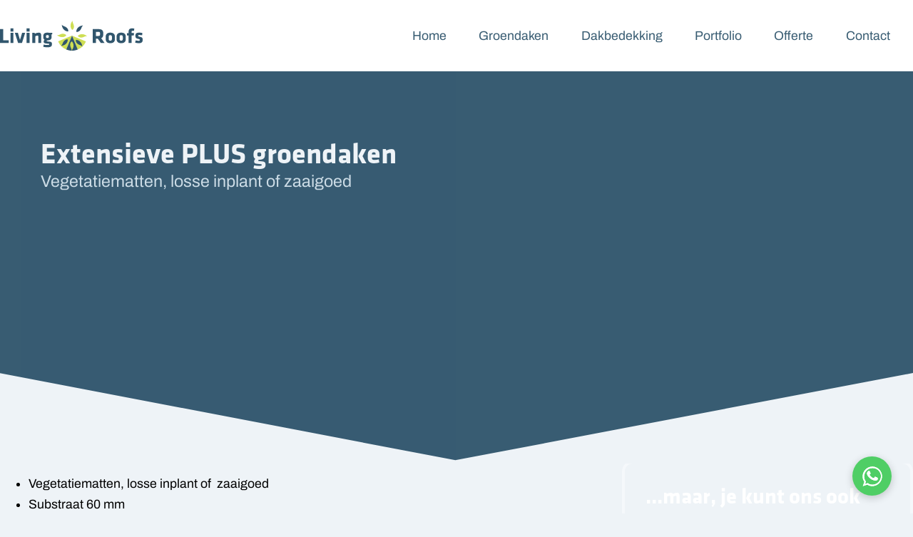

--- FILE ---
content_type: text/html; charset=UTF-8
request_url: https://livingroofs.nl/groendaken/extensieve-plus-groendaken/
body_size: 15792
content:
<!DOCTYPE html>
<html lang="nl-NL" >
<head>
<meta charset="UTF-8">
<meta name="viewport" content="width=device-width, initial-scale=1.0">
<!-- WP_HEAD() START -->
<script data-mp=true data-cfasync=false>window.MOTIONPAGE_FRONT={version:"2.4.0"}</script><style>body{visibility:hidden;}</style>
<script data-mp=true data-cfasync=false>document.addEventListener("DOMContentLoaded",()=>(document.body.style.visibility="inherit"));</script>
<noscript><style>body{visibility:inherit;}</style></noscript><title>Extensieve PLUS groendaken &#8211; Living Roofs B.V.</title>
<meta name='robots' content='max-image-preview:large, noindex, follow' />
<meta name="description" content="Door een substraatlaag van 8 cm toe te passen wordt het standaard sedumdak aangevuld met hoger bloeiende soorten, siergrassen, anjers en kruiden.">
<meta property="og:title" content="Extensieve PLUS groendaken &#8211; Living Roofs B.V.">
<meta property="og:type" content="article">
<meta property="og:image" content="https://livingroofs.nl/wp-content/uploads/extensieve-plus-groendaken.jpg">
<meta property="og:image:width" content="258">
<meta property="og:image:height" content="298">
<meta property="og:image:alt" content="extensieve-plus-groendaken">
<meta property="og:description" content="Door een substraatlaag van 8 cm toe te passen wordt het standaard sedumdak aangevuld met hoger bloeiende soorten, siergrassen, anjers en kruiden.">
<meta property="og:url" content="https://livingroofs.nl/groendaken/extensieve-plus-groendaken/">
<meta property="og:locale" content="nl_NL">
<meta property="og:site_name" content="Living Roofs B.V.">
<meta property="article:published_time" content="2022-11-11T10:51:26+01:00">
<meta property="article:modified_time" content="2023-01-02T13:06:55+01:00">
<meta property="og:updated_time" content="2023-01-02T13:06:55+01:00">
<meta name="twitter:card" content="summary_large_image">
<meta name="twitter:image" content="https://livingroofs.nl/wp-content/uploads/extensieve-plus-groendaken.jpg">
<link rel="alternate" title="oEmbed (JSON)" type="application/json+oembed" href="https://livingroofs.nl/wp-json/oembed/1.0/embed?url=https%3A%2F%2Flivingroofs.nl%2Fgroendaken%2Fextensieve-plus-groendaken%2F" />
<link rel="alternate" title="oEmbed (XML)" type="text/xml+oembed" href="https://livingroofs.nl/wp-json/oembed/1.0/embed?url=https%3A%2F%2Flivingroofs.nl%2Fgroendaken%2Fextensieve-plus-groendaken%2F&#038;format=xml" />
<link id="ma-customfonts" href="//livingroofs.nl/wp-content/uploads/fonts/ma_customfonts.css?ver=1dc9f3fe" rel="stylesheet" type="text/css" /><style id='wp-img-auto-sizes-contain-inline-css' type='text/css'>
img:is([sizes=auto i],[sizes^="auto," i]){contain-intrinsic-size:3000px 1500px}
/*# sourceURL=wp-img-auto-sizes-contain-inline-css */
</style>
<style id='wp-block-library-inline-css' type='text/css'>
:root{--wp-block-synced-color:#7a00df;--wp-block-synced-color--rgb:122,0,223;--wp-bound-block-color:var(--wp-block-synced-color);--wp-editor-canvas-background:#ddd;--wp-admin-theme-color:#007cba;--wp-admin-theme-color--rgb:0,124,186;--wp-admin-theme-color-darker-10:#006ba1;--wp-admin-theme-color-darker-10--rgb:0,107,160.5;--wp-admin-theme-color-darker-20:#005a87;--wp-admin-theme-color-darker-20--rgb:0,90,135;--wp-admin-border-width-focus:2px}@media (min-resolution:192dpi){:root{--wp-admin-border-width-focus:1.5px}}.wp-element-button{cursor:pointer}:root .has-very-light-gray-background-color{background-color:#eee}:root .has-very-dark-gray-background-color{background-color:#313131}:root .has-very-light-gray-color{color:#eee}:root .has-very-dark-gray-color{color:#313131}:root .has-vivid-green-cyan-to-vivid-cyan-blue-gradient-background{background:linear-gradient(135deg,#00d084,#0693e3)}:root .has-purple-crush-gradient-background{background:linear-gradient(135deg,#34e2e4,#4721fb 50%,#ab1dfe)}:root .has-hazy-dawn-gradient-background{background:linear-gradient(135deg,#faaca8,#dad0ec)}:root .has-subdued-olive-gradient-background{background:linear-gradient(135deg,#fafae1,#67a671)}:root .has-atomic-cream-gradient-background{background:linear-gradient(135deg,#fdd79a,#004a59)}:root .has-nightshade-gradient-background{background:linear-gradient(135deg,#330968,#31cdcf)}:root .has-midnight-gradient-background{background:linear-gradient(135deg,#020381,#2874fc)}:root{--wp--preset--font-size--normal:16px;--wp--preset--font-size--huge:42px}.has-regular-font-size{font-size:1em}.has-larger-font-size{font-size:2.625em}.has-normal-font-size{font-size:var(--wp--preset--font-size--normal)}.has-huge-font-size{font-size:var(--wp--preset--font-size--huge)}.has-text-align-center{text-align:center}.has-text-align-left{text-align:left}.has-text-align-right{text-align:right}.has-fit-text{white-space:nowrap!important}#end-resizable-editor-section{display:none}.aligncenter{clear:both}.items-justified-left{justify-content:flex-start}.items-justified-center{justify-content:center}.items-justified-right{justify-content:flex-end}.items-justified-space-between{justify-content:space-between}.screen-reader-text{border:0;clip-path:inset(50%);height:1px;margin:-1px;overflow:hidden;padding:0;position:absolute;width:1px;word-wrap:normal!important}.screen-reader-text:focus{background-color:#ddd;clip-path:none;color:#444;display:block;font-size:1em;height:auto;left:5px;line-height:normal;padding:15px 23px 14px;text-decoration:none;top:5px;width:auto;z-index:100000}html :where(.has-border-color){border-style:solid}html :where([style*=border-top-color]){border-top-style:solid}html :where([style*=border-right-color]){border-right-style:solid}html :where([style*=border-bottom-color]){border-bottom-style:solid}html :where([style*=border-left-color]){border-left-style:solid}html :where([style*=border-width]){border-style:solid}html :where([style*=border-top-width]){border-top-style:solid}html :where([style*=border-right-width]){border-right-style:solid}html :where([style*=border-bottom-width]){border-bottom-style:solid}html :where([style*=border-left-width]){border-left-style:solid}html :where(img[class*=wp-image-]){height:auto;max-width:100%}:where(figure){margin:0 0 1em}html :where(.is-position-sticky){--wp-admin--admin-bar--position-offset:var(--wp-admin--admin-bar--height,0px)}@media screen and (max-width:600px){html :where(.is-position-sticky){--wp-admin--admin-bar--position-offset:0px}}

/*# sourceURL=wp-block-library-inline-css */
</style><style id='wp-block-list-inline-css' type='text/css'>
ol,ul{box-sizing:border-box}:root :where(.wp-block-list.has-background){padding:1.25em 2.375em}
/*# sourceURL=https://livingroofs.nl/wp-includes/blocks/list/style.min.css */
</style>
<style id='global-styles-inline-css' type='text/css'>
:root{--wp--preset--aspect-ratio--square: 1;--wp--preset--aspect-ratio--4-3: 4/3;--wp--preset--aspect-ratio--3-4: 3/4;--wp--preset--aspect-ratio--3-2: 3/2;--wp--preset--aspect-ratio--2-3: 2/3;--wp--preset--aspect-ratio--16-9: 16/9;--wp--preset--aspect-ratio--9-16: 9/16;--wp--preset--color--black: #000000;--wp--preset--color--cyan-bluish-gray: #abb8c3;--wp--preset--color--white: #ffffff;--wp--preset--color--pale-pink: #f78da7;--wp--preset--color--vivid-red: #cf2e2e;--wp--preset--color--luminous-vivid-orange: #ff6900;--wp--preset--color--luminous-vivid-amber: #fcb900;--wp--preset--color--light-green-cyan: #7bdcb5;--wp--preset--color--vivid-green-cyan: #00d084;--wp--preset--color--pale-cyan-blue: #8ed1fc;--wp--preset--color--vivid-cyan-blue: #0693e3;--wp--preset--color--vivid-purple: #9b51e0;--wp--preset--gradient--vivid-cyan-blue-to-vivid-purple: linear-gradient(135deg,rgb(6,147,227) 0%,rgb(155,81,224) 100%);--wp--preset--gradient--light-green-cyan-to-vivid-green-cyan: linear-gradient(135deg,rgb(122,220,180) 0%,rgb(0,208,130) 100%);--wp--preset--gradient--luminous-vivid-amber-to-luminous-vivid-orange: linear-gradient(135deg,rgb(252,185,0) 0%,rgb(255,105,0) 100%);--wp--preset--gradient--luminous-vivid-orange-to-vivid-red: linear-gradient(135deg,rgb(255,105,0) 0%,rgb(207,46,46) 100%);--wp--preset--gradient--very-light-gray-to-cyan-bluish-gray: linear-gradient(135deg,rgb(238,238,238) 0%,rgb(169,184,195) 100%);--wp--preset--gradient--cool-to-warm-spectrum: linear-gradient(135deg,rgb(74,234,220) 0%,rgb(151,120,209) 20%,rgb(207,42,186) 40%,rgb(238,44,130) 60%,rgb(251,105,98) 80%,rgb(254,248,76) 100%);--wp--preset--gradient--blush-light-purple: linear-gradient(135deg,rgb(255,206,236) 0%,rgb(152,150,240) 100%);--wp--preset--gradient--blush-bordeaux: linear-gradient(135deg,rgb(254,205,165) 0%,rgb(254,45,45) 50%,rgb(107,0,62) 100%);--wp--preset--gradient--luminous-dusk: linear-gradient(135deg,rgb(255,203,112) 0%,rgb(199,81,192) 50%,rgb(65,88,208) 100%);--wp--preset--gradient--pale-ocean: linear-gradient(135deg,rgb(255,245,203) 0%,rgb(182,227,212) 50%,rgb(51,167,181) 100%);--wp--preset--gradient--electric-grass: linear-gradient(135deg,rgb(202,248,128) 0%,rgb(113,206,126) 100%);--wp--preset--gradient--midnight: linear-gradient(135deg,rgb(2,3,129) 0%,rgb(40,116,252) 100%);--wp--preset--font-size--small: 13px;--wp--preset--font-size--medium: 20px;--wp--preset--font-size--large: 36px;--wp--preset--font-size--x-large: 42px;--wp--preset--spacing--20: 0.44rem;--wp--preset--spacing--30: 0.67rem;--wp--preset--spacing--40: 1rem;--wp--preset--spacing--50: 1.5rem;--wp--preset--spacing--60: 2.25rem;--wp--preset--spacing--70: 3.38rem;--wp--preset--spacing--80: 5.06rem;--wp--preset--shadow--natural: 6px 6px 9px rgba(0, 0, 0, 0.2);--wp--preset--shadow--deep: 12px 12px 50px rgba(0, 0, 0, 0.4);--wp--preset--shadow--sharp: 6px 6px 0px rgba(0, 0, 0, 0.2);--wp--preset--shadow--outlined: 6px 6px 0px -3px rgb(255, 255, 255), 6px 6px rgb(0, 0, 0);--wp--preset--shadow--crisp: 6px 6px 0px rgb(0, 0, 0);}:where(.is-layout-flex){gap: 0.5em;}:where(.is-layout-grid){gap: 0.5em;}body .is-layout-flex{display: flex;}.is-layout-flex{flex-wrap: wrap;align-items: center;}.is-layout-flex > :is(*, div){margin: 0;}body .is-layout-grid{display: grid;}.is-layout-grid > :is(*, div){margin: 0;}:where(.wp-block-columns.is-layout-flex){gap: 2em;}:where(.wp-block-columns.is-layout-grid){gap: 2em;}:where(.wp-block-post-template.is-layout-flex){gap: 1.25em;}:where(.wp-block-post-template.is-layout-grid){gap: 1.25em;}.has-black-color{color: var(--wp--preset--color--black) !important;}.has-cyan-bluish-gray-color{color: var(--wp--preset--color--cyan-bluish-gray) !important;}.has-white-color{color: var(--wp--preset--color--white) !important;}.has-pale-pink-color{color: var(--wp--preset--color--pale-pink) !important;}.has-vivid-red-color{color: var(--wp--preset--color--vivid-red) !important;}.has-luminous-vivid-orange-color{color: var(--wp--preset--color--luminous-vivid-orange) !important;}.has-luminous-vivid-amber-color{color: var(--wp--preset--color--luminous-vivid-amber) !important;}.has-light-green-cyan-color{color: var(--wp--preset--color--light-green-cyan) !important;}.has-vivid-green-cyan-color{color: var(--wp--preset--color--vivid-green-cyan) !important;}.has-pale-cyan-blue-color{color: var(--wp--preset--color--pale-cyan-blue) !important;}.has-vivid-cyan-blue-color{color: var(--wp--preset--color--vivid-cyan-blue) !important;}.has-vivid-purple-color{color: var(--wp--preset--color--vivid-purple) !important;}.has-black-background-color{background-color: var(--wp--preset--color--black) !important;}.has-cyan-bluish-gray-background-color{background-color: var(--wp--preset--color--cyan-bluish-gray) !important;}.has-white-background-color{background-color: var(--wp--preset--color--white) !important;}.has-pale-pink-background-color{background-color: var(--wp--preset--color--pale-pink) !important;}.has-vivid-red-background-color{background-color: var(--wp--preset--color--vivid-red) !important;}.has-luminous-vivid-orange-background-color{background-color: var(--wp--preset--color--luminous-vivid-orange) !important;}.has-luminous-vivid-amber-background-color{background-color: var(--wp--preset--color--luminous-vivid-amber) !important;}.has-light-green-cyan-background-color{background-color: var(--wp--preset--color--light-green-cyan) !important;}.has-vivid-green-cyan-background-color{background-color: var(--wp--preset--color--vivid-green-cyan) !important;}.has-pale-cyan-blue-background-color{background-color: var(--wp--preset--color--pale-cyan-blue) !important;}.has-vivid-cyan-blue-background-color{background-color: var(--wp--preset--color--vivid-cyan-blue) !important;}.has-vivid-purple-background-color{background-color: var(--wp--preset--color--vivid-purple) !important;}.has-black-border-color{border-color: var(--wp--preset--color--black) !important;}.has-cyan-bluish-gray-border-color{border-color: var(--wp--preset--color--cyan-bluish-gray) !important;}.has-white-border-color{border-color: var(--wp--preset--color--white) !important;}.has-pale-pink-border-color{border-color: var(--wp--preset--color--pale-pink) !important;}.has-vivid-red-border-color{border-color: var(--wp--preset--color--vivid-red) !important;}.has-luminous-vivid-orange-border-color{border-color: var(--wp--preset--color--luminous-vivid-orange) !important;}.has-luminous-vivid-amber-border-color{border-color: var(--wp--preset--color--luminous-vivid-amber) !important;}.has-light-green-cyan-border-color{border-color: var(--wp--preset--color--light-green-cyan) !important;}.has-vivid-green-cyan-border-color{border-color: var(--wp--preset--color--vivid-green-cyan) !important;}.has-pale-cyan-blue-border-color{border-color: var(--wp--preset--color--pale-cyan-blue) !important;}.has-vivid-cyan-blue-border-color{border-color: var(--wp--preset--color--vivid-cyan-blue) !important;}.has-vivid-purple-border-color{border-color: var(--wp--preset--color--vivid-purple) !important;}.has-vivid-cyan-blue-to-vivid-purple-gradient-background{background: var(--wp--preset--gradient--vivid-cyan-blue-to-vivid-purple) !important;}.has-light-green-cyan-to-vivid-green-cyan-gradient-background{background: var(--wp--preset--gradient--light-green-cyan-to-vivid-green-cyan) !important;}.has-luminous-vivid-amber-to-luminous-vivid-orange-gradient-background{background: var(--wp--preset--gradient--luminous-vivid-amber-to-luminous-vivid-orange) !important;}.has-luminous-vivid-orange-to-vivid-red-gradient-background{background: var(--wp--preset--gradient--luminous-vivid-orange-to-vivid-red) !important;}.has-very-light-gray-to-cyan-bluish-gray-gradient-background{background: var(--wp--preset--gradient--very-light-gray-to-cyan-bluish-gray) !important;}.has-cool-to-warm-spectrum-gradient-background{background: var(--wp--preset--gradient--cool-to-warm-spectrum) !important;}.has-blush-light-purple-gradient-background{background: var(--wp--preset--gradient--blush-light-purple) !important;}.has-blush-bordeaux-gradient-background{background: var(--wp--preset--gradient--blush-bordeaux) !important;}.has-luminous-dusk-gradient-background{background: var(--wp--preset--gradient--luminous-dusk) !important;}.has-pale-ocean-gradient-background{background: var(--wp--preset--gradient--pale-ocean) !important;}.has-electric-grass-gradient-background{background: var(--wp--preset--gradient--electric-grass) !important;}.has-midnight-gradient-background{background: var(--wp--preset--gradient--midnight) !important;}.has-small-font-size{font-size: var(--wp--preset--font-size--small) !important;}.has-medium-font-size{font-size: var(--wp--preset--font-size--medium) !important;}.has-large-font-size{font-size: var(--wp--preset--font-size--large) !important;}.has-x-large-font-size{font-size: var(--wp--preset--font-size--x-large) !important;}
/*# sourceURL=global-styles-inline-css */
</style>

<style id='classic-theme-styles-inline-css' type='text/css'>
/*! This file is auto-generated */
.wp-block-button__link{color:#fff;background-color:#32373c;border-radius:9999px;box-shadow:none;text-decoration:none;padding:calc(.667em + 2px) calc(1.333em + 2px);font-size:1.125em}.wp-block-file__button{background:#32373c;color:#fff;text-decoration:none}
/*# sourceURL=/wp-includes/css/classic-themes.min.css */
</style>
<link rel='stylesheet' id='automaticcss-core-css' href='https://livingroofs.nl/wp-content/uploads/automatic-css/automatic.css?ver=1764768632' type='text/css' media='all' />
<link rel='stylesheet' id='automaticcss-gutenberg-css' href='https://livingroofs.nl/wp-content/uploads/automatic-css/automatic-gutenberg.css?ver=1764768637' type='text/css' media='all' />
<link rel='stylesheet' id='oxygen-css' href='https://livingroofs.nl/wp-content/plugins/oxygen/component-framework/oxygen.css?ver=4.9.5' type='text/css' media='all' />
<link rel='stylesheet' id='wpsocialreviews_chat-css' href='https://livingroofs.nl/wp-content/plugins/wp-social-reviews/assets/css/social-review-chat.css?ver=4.0.2' type='text/css' media='all' />
<script type="text/javascript" src="https://livingroofs.nl/wp-includes/js/jquery/jquery.min.js?ver=3.7.1" id="jquery-core-js"></script>
<link rel="https://api.w.org/" href="https://livingroofs.nl/wp-json/" /><link rel="alternate" title="JSON" type="application/json" href="https://livingroofs.nl/wp-json/wp/v2/pages/147" /><link rel="EditURI" type="application/rsd+xml" title="RSD" href="https://livingroofs.nl/xmlrpc.php?rsd" />
<link rel='shortlink' href='https://livingroofs.nl/?p=147' />

<!-- Start cookieyes banner --> <script id="cookieyes" type="text/javascript" src="https://cdn-cookieyes.com/client_data/182f6279f333a5a67a1a4956/script.js"></script> <!-- End cookieyes banner -->
<link rel="icon" href="https://livingroofs.nl/wp-content/uploads/cropped-living-roofs__beeldmerk-circle-1-32x32.jpg" sizes="32x32" />
<link rel="icon" href="https://livingroofs.nl/wp-content/uploads/cropped-living-roofs__beeldmerk-circle-1-192x192.jpg" sizes="192x192" />
<link rel="apple-touch-icon" href="https://livingroofs.nl/wp-content/uploads/cropped-living-roofs__beeldmerk-circle-1-180x180.jpg" />
<meta name="msapplication-TileImage" content="https://livingroofs.nl/wp-content/uploads/cropped-living-roofs__beeldmerk-circle-1-270x270.jpg" />
<link rel='stylesheet' id='oxygen-cache-49-css' href='//livingroofs.nl/wp-content/uploads/oxygen/css/49.css?cache=1718205852&#038;ver=42' type='text/css' media='all' />
<link rel='stylesheet' id='oxygen-cache-7-css' href='//livingroofs.nl/wp-content/uploads/oxygen/css/7.css?cache=1718205858&#038;ver=42' type='text/css' media='all' />
<link rel='stylesheet' id='oxygen-cache-218-css' href='//livingroofs.nl/wp-content/uploads/oxygen/css/218.css?cache=1718205855&#038;ver=42' type='text/css' media='all' />
<link rel='stylesheet' id='oxygen-universal-styles-css' href='//livingroofs.nl/wp-content/uploads/oxygen/css/universal.css?cache=1764770017&#038;ver=42' type='text/css' media='all' />
<link rel='stylesheet' id='automaticcss-oxygen-css' href='https://livingroofs.nl/wp-content/uploads/automatic-css/automatic-oxygen.css?ver=1764768635' type='text/css' media='all' />
<!-- END OF WP_HEAD() -->
<link rel='stylesheet' id='color-scheme-switcher-frontend-css' href='https://livingroofs.nl/wp-content/plugins/automaticcss-plugin/classes/Features/Color_Scheme_Switcher/css/frontend.css?ver=1763280856' type='text/css' media='all' />
<link rel='stylesheet' id='photoswipe-css-css' href='https://livingroofs.nl/wp-content/plugins/oxygen/component-framework/components/classes/gallery/photoswipe/photoswipe.css?ver=6.9' type='text/css' media='all' />
<link rel='stylesheet' id='photoswipe-default-skin-css-css' href='https://livingroofs.nl/wp-content/plugins/oxygen/component-framework/components/classes/gallery/photoswipe/default-skin/default-skin.css?ver=6.9' type='text/css' media='all' />
</head>
<body class="wp-singular page-template-default page page-id-147 page-child parent-pageid-94 wp-theme-oxygen-is-not-a-theme  wp-embed-responsive oxygen-body" >




						<div id="div_block-2-7" class="ct-div-block" ><header id="_header-3-7" class="oxy-header-wrapper oxy-sticky-header oxy-overlay-header oxy-header width--full relative header__wrapper" ><div id="_header_row-4-7" class="oxy-header-row width--full" ><div class="oxy-header-container"><div id="_header_left-5-7" class="oxy-header-left" ><a id="link-302-7" class="ct-link" href="/" target="_self"  ><div id="code_block-92-7" class="ct-code-block logo--top" ><svg xmlns="http://www.w3.org/2000/svg" id="Layer_1" viewBox="0 0 709.9 149.7">
  <defs>
    <style>
      .cls-1{fill:#fff}.cls-1,.cls-2,.cls-3{fill-rule:evenodd}.cls-3,.cls-4{fill:#31566d}.cls-2{fill:#cede54}
    </style>
  </defs>
  <path d="M0 111.5V42.2h15.6v55.4h27.5v13.9H0ZM51.9 54.5v-16h15v16h-15Zm0 57V60.8h15v50.6h-15ZM109.2 111.5H90.1L74 60.8h15.2l10.3 35.9L110 60.8h15.2l-15.9 50.7ZM132.4 54.5v-16h15v16h-15Zm0 57V60.8h15v50.6h-15ZM190.4 111.5V78c0-2.3-1-3.7-3.6-3.7s-7.7 1.9-11 3.7v33.5h-15V60.8H172l1.6 3.9a51 51 0 0 1 20.2-5c8.6 0 11.6 6.5 11.6 16.3v35.4h-15ZM215.3 76.3c.2-10.2 5.8-16.5 20.7-16.5 3.3 0 6.1.4 8.6 1h15.8v7l-5 2c.7 2 1.2 4.2 1.3 6.5v6.1c0 9.7-6.8 16.2-20.7 16.2h-1.6c-1 .6-2.2 1.3-2.2 2.8 0 1.1.8 2 1.7 2 6.7.8 8.8 1 12.6 1.3 8.5.7 12.2 3.6 12.2 12.4 0 12.1-7.6 15.9-23.3 15.9-5 0-13.5-.8-20.1-2.6l2.1-11c6 1.5 12.2 2.1 16.7 2.1 7.8 0 10.9-.3 10.9-3.6 0-2-1-2.5-4-2.8l-12.9-1.3c-6.8-.7-10.8-2.1-10.8-9.1 0-4 1.9-6.8 4.4-9.3-4.4-2.6-6.5-7-6.5-13v-6.1Zm27.4 5.4V77c0-3.3-1.7-5.3-6.7-5.3s-6.8 2-6.8 5.3v4.8c0 3.4 1.9 5 6.8 5s6.7-1.6 6.7-5ZM486.6 90h-9.2v21.5h-15.6V42.2h28.8c16.9 0 23.1 6.6 23.1 19.6v8.6c0 8.6-3.1 14.4-10 17.3l16.7 23.8h-18.5l-15.3-21.6ZM498 63.2c0-5.2-2-7.3-8.3-7.3h-12.4v20.4h12.4c6.7 0 8.3-2.4 8.3-7.6v-5.5ZM526 92V80.3c0-10.4 5-20.5 23-20.5s22.9 10 22.9 20.5V92c0 10.4-5 20.5-23 20.5s-22.8-10.1-22.8-20.5Zm30.9.4V79.8c0-4.7-2.5-7.4-8-7.4s-7.8 2.7-7.8 7.4v12.6c0 4.8 2.5 7.5 7.9 7.5s7.9-2.7 7.9-7.5ZM580.2 92V80.3c0-10.4 4.9-20.5 22.8-20.5s23 10 23 20.5V92c0 10.4-5 20.5-23 20.5s-22.8-10.1-22.8-20.5Zm30.8.4V79.8c0-4.7-2.5-7.4-8-7.4s-7.9 2.7-7.9 7.4v12.6c0 4.8 2.5 7.5 8 7.5s7.9-2.7 7.9-7.5ZM666.6 51.2a39 39 0 0 0-6.7-.7c-4.8 0-5 2-5 5.4v6h11.9l-1 12.2h-11v37.4h-15V74h-7.6V62h7.7v-7.6c0-10.4 4.9-16.3 17.1-16.3 4.3 0 7.4.7 11.5 1.5l-2 11.7ZM691 112.5c-5.5 0-13.4-1.4-18.4-3l2.4-11.2a55 55 0 0 0 15.3 2.3c4.5 0 5.2-1.2 5.2-4.2 0-3.3-.1-3.7-8.2-5.6-12.3-3-13.4-6.4-13.4-15.9 0-10.7 4.1-15.1 19.3-15.1 3.9 0 11 .5 15.4 1.6l-1.3 11.7c-4.5-.9-10-1.5-14-1.5-4.4 0-5.4 1.2-5.4 3.4 0 3.2.4 3.6 6.5 5 14.4 3.2 15.5 6.3 15.5 16.4s-4.4 16-18.9 16Z" class="cls-4"/>
  <path d="M361.3 0s-21.2 22.6-2.7 45.6c0 0 3.8 1.2 7.2-5.8 4.5-9.6 1.5-19.1-1.9-25.9-4-8-2.6-13.9-2.6-13.9Z" class="cls-2"/>
  <path d="M355.8 149.7s21.2-22.6 2.8-45.6c0 0-3.9-1.2-7.3 5.9-4.5 9.6-1.5 19 1.9 25.8 4 8 2.6 14 2.6 14Z" class="cls-1"/>
  <path d="M433.4 77.6s-22.6-21.2-45.6-2.7c0 0-1.2 3.8 5.9 7.2 9.6 4.5 19 1.5 25.8-1.9 8-4 14-2.6 14-2.6ZM283.7 72.1s22.6 21.2 45.6 2.8c0 0 1.3-3.9-5.8-7.3-9.6-4.5-19.1-1.5-25.9 1.9-8 4-13.9 2.6-13.9 2.6Z" class="cls-2"/>
  <path d="M413.4 23.9s-31 1-34.2 30.3c0 0 2 3.6 9.3 1 10-3.6 14.6-12.5 17-19.6 2.8-8.6 8-11.7 8-11.7Z" class="cls-3"/>
  <path d="M303.7 125.9s31-1 34.2-30.4c0 0-1.9-3.6-9.3-1-10 3.7-14.5 12.5-17 19.7-2.8 8.5-8 11.7-8 11.7ZM409.6 129.8s-1-31-30.4-34.3c0 0-3.6 2-1 9.3 3.7 10 12.5 14.6 19.7 17 8.5 2.8 11.7 8 11.7 8Z" class="cls-1"/>
  <path d="M307.6 20s1 31 30.3 34.2c0 0 3.6-1.9 1-9.3-3.6-10-12.5-14.5-19.6-17-8.6-2.8-11.7-8-11.7-8Z" class="cls-3"/>
  <path d="m358.6 74.9 28.3 69.3a75 75 0 0 0 40.7-40.3l-69-29ZM358.6 74.9l-.6-.3-68.7 28.8a75.1 75.1 0 0 0 40.3 40.5l29-69Z" class="cls-2"/>
  <path fill="#006f3b" d="M358.6 74.9z"/>
  <path d="M329.6 144a74.6 74.6 0 0 0 57.3.2l-28.3-69.3-29 69Z" class="cls-4"/>
  <path d="M355.8 149.7s21.2-22.6 2.8-45.6c0 0-3.9-1.2-7.3 5.9-4.5 9.6-1.5 19 1.9 25.8 4 8 2.6 14 2.6 14Z" class="cls-2"/>
  <path d="M303.7 125.9s31-1 34.2-30.4c0 0-1.9-3.6-9.3-1-10 3.7-14.5 12.5-17 19.7-2.8 8.5-8 11.7-8 11.7ZM409.6 129.8s-1-31-30.4-34.3c0 0-3.6 2-1 9.3 3.7 10 12.5 14.6 19.7 17 8.5 2.8 11.7 8 11.7 8Z" class="cls-3"/>
	</svg></div></a></div><div id="_header_center-6-7" class="oxy-header-center" ></div><div id="_header_right-7-7" class="oxy-header-right" >
		<nav id="-mega-menu-97-7" class="oxy-mega-menu header__menu " ><ul class="oxy-inner-content oxy-mega-menu_inner" data-trigger=".oxy-burger-trigger" data-hovertabs="true" data-odelay="0" data-cdelay="50" data-duration="300" data-mouseover="true" data-hash-close="false" data-auto-aria="true" data-type="individual" >
		<li id="-mega-dropdown-113-7" class="oxy-mega-dropdown header__menu-item " ><a  target="_self" href="/" class="oxy-mega-dropdown_link oxy-mega-dropdown_just-link " data-disable-link="disable" data-expanded="disable" ><span class="oxy-mega-dropdown_link-text">Home</span></a></li>

		
		<li id="-mega-dropdown-129-7" class="oxy-mega-dropdown header__menu-item " ><a  target="_self" href="/groendaken/" class="oxy-mega-dropdown_link oxy-mega-dropdown_just-link " data-disable-link="disable" data-expanded="disable" ><span class="oxy-mega-dropdown_link-text">Groendaken</span></a></li>

		
		<li id="-mega-dropdown-130-7" class="oxy-mega-dropdown header__menu-item " ><a  target="_self" href="/dakbedekking/" class="oxy-mega-dropdown_link oxy-mega-dropdown_just-link " data-disable-link="disable" data-expanded="disable" ><span class="oxy-mega-dropdown_link-text">Dakbedekking</span></a></li>

		
		<li id="-mega-dropdown-133-7" class="oxy-mega-dropdown header__menu-item " ><a  target="_self" href="/portfolio/" class="oxy-mega-dropdown_link oxy-mega-dropdown_just-link " data-disable-link="disable" data-expanded="disable" ><span class="oxy-mega-dropdown_link-text">Portfolio</span></a></li>

		
		<li id="-mega-dropdown-154-7" class="oxy-mega-dropdown header__menu-item " ><a  target="_self" href="/offerte/" class="oxy-mega-dropdown_link oxy-mega-dropdown_just-link " data-disable-link="disable" data-expanded="disable" ><span class="oxy-mega-dropdown_link-text">Offerte</span></a></li>

		
		<li id="-mega-dropdown-153-7" class="oxy-mega-dropdown header__menu-item " ><a  target="_self" href="/contact/" class="oxy-mega-dropdown_link oxy-mega-dropdown_just-link " data-disable-link="disable" data-expanded="disable" ><span class="oxy-mega-dropdown_link-text">Contact</span></a></li>

		</ul></nav>

		
		<div id="-burger-trigger-100-7" class="oxy-burger-trigger oxy-burger-trigger " ><button aria-label="Open menu" data-touch="click"  class="hamburger hamburger--slider " type="button"><span class="hamburger-box"><span class="hamburger-inner"></span></span></button></div>

		</div></div></div></header>
				<script type="text/javascript">
			jQuery(document).ready(function() {
				var selector = "#_header-3-7",
					scrollval = parseInt("300");
				if (!scrollval || scrollval < 1) {
											jQuery("body").css("margin-top", jQuery(selector).outerHeight());
						jQuery(selector).addClass("oxy-sticky-header-active");
									}
				else {
					var scrollTopOld = 0;
					jQuery(window).scroll(function() {
						if (!jQuery('body').hasClass('oxy-nav-menu-prevent-overflow')) {
							if (jQuery(this).scrollTop() > scrollval 
																) {
								if (
																		!jQuery(selector).hasClass("oxy-sticky-header-active")) {
									if (jQuery(selector).css('position')!='absolute') {
										jQuery("body").css("margin-top", jQuery(selector).outerHeight());
									}
									jQuery(selector)
										.addClass("oxy-sticky-header-active")
																			.addClass("oxy-sticky-header-fade-in");
																	}
							}
							else {
								jQuery(selector)
									.removeClass("oxy-sticky-header-fade-in")
									.removeClass("oxy-sticky-header-active");
								if (jQuery(selector).css('position')!='absolute') {
									jQuery("body").css("margin-top", "");
								}
							}
							scrollTopOld = jQuery(this).scrollTop();
						}
					})
				}
			});
		</script><section id="section-2-47" class=" ct-section section-hero__wrapper pad-section--none" ><div class="ct-section-inner-wrap"><div id="div_block-10-49" class="ct-div-block section-hero__inner" ><h1 id="headline-3-47" class="ct-headline section-hero__title"><span id="span-3-49" class="ct-span" >Extensieve PLUS groendaken</span></h1><div id="text_block-4-49" class="ct-text-block section-hero__sub-title" ><span id="span-5-49" class="ct-span" >Vegetatiematten, losse inplant of zaaigoed</span></div><div id="div_block-11-49" class="ct-div-block grid--2 gap--s" ></div></div><div id="code_block-48-49" class="ct-code-block shape-divider oxy_shape_divider" ><svg xmlns="http://www.w3.org/2000/svg" viewBox="0 0 1200 120" preserveAspectRatio="none">
  <path d="M601.03 5.28 1200 120V0H0v120L601.03 5.28Z"/>
</svg>
</div><div id="div_block-47-49" class="ct-div-block bg--image__hero" style="background-image:url();background-size: cover;" ></div></div></section><section id="section-188-218" class=" ct-section" ><div class="ct-section-inner-wrap"><div id="div_block-2-218" class="ct-div-block grid--m-1 grid--3 gap--m grid--l-1" ><main id="div_block-3-218" class="ct-div-block col-span--s-1 col-span--2" ><div id="div_block-57-218" class="ct-div-block gap--s width--full" ><div id="text_block-62-218" class="ct-text-block project__content width--full" ><span id="span-63-218" class="ct-span oxy-stock-content-styles" >
<ul class="wp-block-list">
<li>Vegetatiematten, losse inplant of&nbsp; zaaigoed</li>



<li>Substraat 60 mm</li>



<li>Systeemfilter</li>



<li>Drainagesysteem</li>



<li>Waterregulerend beschermdoek</li>



<li>Wortelvaste dakbedekking of wortelwerende folie</li>



<li>Onderconstructie</li>
</ul>
</span></div><div id="div_block-67-218" class="ct-div-block " ><div id="text_block-68-218" class="ct-text-block " >Waterverzadigd gewicht:&nbsp;<span id="span-69-218" class="ct-span" >110</span>&nbsp;kg/m2</div><div id="text_block-71-218" class="ct-text-block " >Opbouwhoogte:&nbsp;<span id="span-72-218" class="ct-span" >110</span>&nbsp;mm</div><div id="text_block-76-218" class="ct-text-block " >Waterberging:&nbsp;<span id="span-77-218" class="ct-span" >32</span>&nbsp;ltr/m2</div></div><div id="div_block-87-218" class="ct-div-block width--full" ><style>/* FLEX GALLERY */

.oxy-gallery.oxy-gallery-flex {
	display: flex;
	flex-direction: row;
	flex-wrap: wrap;
	justify-content: center;
}

.oxy-gallery-flex .oxy-gallery-item {
	overflow: hidden;
	flex: auto;

}

.oxy-gallery-flex .oxy-gallery-item-sizer {
	position: relative;
}

.oxy-gallery-flex .oxy-gallery-item-contents {
	position: absolute;
	top: 0; bottom: 0; left: 0; right: 0;
	background-size: cover;
	margin: 0;
}

.oxy-gallery-flex .oxy-gallery-item-contents img {
	width: 100%;
	height: 100%;
	opacity: 0;
}



/* MASONRY GALLERY */

.oxy-gallery.oxy-gallery-masonry {
	display: block;
	overflow: auto;
}

.oxy-gallery-masonry .oxy-gallery-item {
	break-inside: avoid;
	display: block;
	line-height: 0;
	position: relative;
}

.oxy-gallery-masonry figure.oxy-gallery-item-contents {
	margin: 0;
}

.oxy-gallery-masonry .oxy-gallery-item .oxy-gallery-item-contents img {
	max-width: 100%;
}

.oxy-gallery-masonry .oxy-gallery-item .oxy-gallery-item-contents figcaption {
	display: none;
}

/* GRID GALLERY */
.oxy-gallery-grid .oxy-gallery-item {
	overflow: hidden;
	flex: auto;
	position: relative;
}

.oxy-gallery-grid .oxy-gallery-item-contents {
	margin: 0;
}

.oxy-gallery-grid .oxy-gallery-item-contents img {
	width: 100%;
	height: auto;
}

.oxy-gallery-grid .oxy-gallery-item .oxy-gallery-item-contents figcaption {
	display: none;
}</style><style data-element-id="#_gallery-88-218">            #_gallery-88-218.oxy-gallery-flex .oxy-gallery-item {
                width: calc(25.000% - 10px - 10px);
                margin: 10px;
                min-width: px;
                overflow: hidden;
                flex: auto;
            }

            #_gallery-88-218.oxy-gallery-flex .oxy-gallery-item-sizer {
                padding-bottom: 56.25%;
                position: relative;
            }
        
            #_gallery-88-218.oxy-gallery-captions .oxy-gallery-item .oxy-gallery-item-contents figcaption:not(:empty) {
                position: absolute;
                bottom: 0;
                left: 0;
                right: 0;
                background-color: rgba(0,0,0,0.75); /* caption background color */
                padding: 1em;
                color: #ffffff;  /* caption text color */
                font-weight: bold;
                -webkit-font-smoothing: antialiased;
                font-size: 1em;
                text-align: center;
                line-height: var(--oxy-small-line-height);
                /*pointer-events: none;*/
                transition: 0.3s ease-in-out opacity;
                display: block;
            }

                
            #_gallery-88-218.oxy-gallery-captions .oxy-gallery-item .oxy-gallery-item-contents figcaption:not(:empty) {
                opacity: 0;
            }
            #_gallery-88-218.oxy-gallery-captions .oxy-gallery-item:hover .oxy-gallery-item-contents figcaption {
                opacity: 1;
            }

                    
            /* hover effects */
            #_gallery-88-218.oxy-gallery .oxy-gallery-item {
              opacity: 1;
              transition: 0.3s ease-in-out opacity;
            }

            #_gallery-88-218.oxy-gallery .oxy-gallery-item:hover {
              opacity: 0.8;
            }

        </style>        <div id="_gallery-88-218" class="oxy-gallery oxy-gallery-captions oxy-gallery-grid" >
        
                
                    <a href='https://livingroofs.nl/wp-content/uploads/Extensief-PLUS-groendak-Heerlen2-scaled-e1668442302824.jpg'  class='oxy-gallery-item'>
                        <div class='oxy-gallery-item-sizer'>

                            <figure class='oxy-gallery-item-contents' style='background-image: url(https://livingroofs.nl/wp-content/uploads/Extensief-PLUS-groendak-Heerlen2-scaled-e1668442302824-480x319.jpg);'>

                                <img  src="https://livingroofs.nl/wp-content/uploads/Extensief-PLUS-groendak-Heerlen2-scaled-e1668442302824-480x319.jpg" data-original-src="https://livingroofs.nl/wp-content/uploads/Extensief-PLUS-groendak-Heerlen2-scaled-e1668442302824.jpg" data-original-src-width="904" data-original-src-height="600" alt="Extensief PLUS groendak Heerlen">
                                <figcaption></figcaption>

                            </figure>

                        </div>
                    </a>

                
                    <a href='https://livingroofs.nl/wp-content/uploads/extensief-PLUS-groendak-Liempde-scaled-e1668442281638.jpg'  class='oxy-gallery-item'>
                        <div class='oxy-gallery-item-sizer'>

                            <figure class='oxy-gallery-item-contents' style='background-image: url(https://livingroofs.nl/wp-content/uploads/extensief-PLUS-groendak-Liempde-scaled-e1668442281638-480x326.jpg);'>

                                <img  src="https://livingroofs.nl/wp-content/uploads/extensief-PLUS-groendak-Liempde-scaled-e1668442281638-480x326.jpg" data-original-src="https://livingroofs.nl/wp-content/uploads/extensief-PLUS-groendak-Liempde-scaled-e1668442281638.jpg" data-original-src-width="600" data-original-src-height="408" alt="extensief PLUS groendak Liempde">
                                <figcaption></figcaption>

                            </figure>

                        </div>
                    </a>

                
                    <a href='https://livingroofs.nl/wp-content/uploads/Extensief-PLUS-groendak-bloemenheide-e1668442260691.jpg'  class='oxy-gallery-item'>
                        <div class='oxy-gallery-item-sizer'>

                            <figure class='oxy-gallery-item-contents' style='background-image: url(https://livingroofs.nl/wp-content/uploads/Extensief-PLUS-groendak-bloemenheide-e1668442260691-480x279.jpg);'>

                                <img  src="https://livingroofs.nl/wp-content/uploads/Extensief-PLUS-groendak-bloemenheide-e1668442260691-480x279.jpg" data-original-src="https://livingroofs.nl/wp-content/uploads/Extensief-PLUS-groendak-bloemenheide-e1668442260691.jpg" data-original-src-width="800" data-original-src-height="465" alt="Extensief PLUS groendak bloemenheide">
                                <figcaption></figcaption>

                            </figure>

                        </div>
                    </a>

                
                    <a href='https://livingroofs.nl/wp-content/uploads/Extensief-PLUS-groendak-Strijp-scaled-e1668442177959.jpg'  class='oxy-gallery-item'>
                        <div class='oxy-gallery-item-sizer'>

                            <figure class='oxy-gallery-item-contents' style='background-image: url(https://livingroofs.nl/wp-content/uploads/Extensief-PLUS-groendak-Strijp-scaled-e1668442177959-318x480.jpg);'>

                                <img  src="https://livingroofs.nl/wp-content/uploads/Extensief-PLUS-groendak-Strijp-scaled-e1668442177959-318x480.jpg" data-original-src="https://livingroofs.nl/wp-content/uploads/Extensief-PLUS-groendak-Strijp-scaled-e1668442177959.jpg" data-original-src-width="398" data-original-src-height="600" alt="Extensief PLUS groendak Strijp">
                                <figcaption></figcaption>

                            </figure>

                        </div>
                    </a>

                
                </div>
                        <script type="text/javascript">
                    document.addEventListener("oxygenVSBInitGalleryJs_gallery-88-218",function(){
                        if(jQuery('#_gallery-88-218').photoSwipe) {
                            jQuery('#_gallery-88-218').photoSwipe('.oxy-gallery-item-contents');
                        }
                    },false);
                    jQuery(document).ready(function() {
                        let event = new Event('oxygenVSBInitGalleryJs_gallery-88-218');
                        document.dispatchEvent(event);
                    });
                </script>
            </div></div></main><aside id="div_block-22-218" class="ct-div-block sidebar-wrapper" ><div id="div_block-112-218" class="ct-div-block section__static-block bg--primary-medium" ><h2 id="headline-113-218" class="ct-headline sidebar__contact-text">...maar, je kunt ons ook een e-mail sturen of bellen.</h2><div id="div_block-114-218" class="ct-div-block sidebar__buttons" ><a id="link-118-218" class="ct-link sidebar__button" href="/cdn-cgi/l/email-protection#d4bdbab2bb94b8bda2bdbab3a6bbbbb2a7fabab8" target="_blank" role="button"><div id="fancy_icon-119-218" class="ct-fancy-icon sidebar__button-icon" ><svg id="svg-fancy_icon-119-218"><use xlink:href="#FontAwesomeicon-envelope"></use></svg></div><div id="text_block-120-218" class="ct-text-block sidebar__button-text" ><span id="span-233-218" class="ct-span" ><span class="__cf_email__" data-cfemail="1d74737b725d71746b74737a6f72727b6e337371">[email&#160;protected]</span></span></div></a><a id="link-115-218" class="ct-link sidebar__button" href="tel:0619105098" target="_self"   role="button"><div id="fancy_icon-116-218" class="ct-fancy-icon sidebar__button-icon" ><svg id="svg-fancy_icon-116-218"><use xlink:href="#FontAwesomeicon-phone"></use></svg></div><div id="text_block-117-218" class="ct-text-block sidebar__button-text" ><span id="span-227-218" class="ct-span" >06 19105098</span></div></a></div></div></aside></div></div></section><footer id="section-11-7" class=" ct-section bg--primary" ><div class="ct-section-inner-wrap"><div id="div_block-9-7" class="ct-div-block width--full gap--m grid--m-2 grid--5 grid--s-1" ><div id="div_block-91-7" class="ct-div-block footer__block col-span--2 col-span--s-1" ><div id="code_block-93-7" class="ct-code-block logo--bottom" ><svg xmlns="http://www.w3.org/2000/svg" id="Layer_1" viewBox="0 0 709.9 149.7">
  <defs>
    <style>
      .cls-1{fill:#fff}.cls-1,.cls-2,.cls-3-b{fill-rule:evenodd}.cls-3-b,.cls-4-b{fill:#fff}.cls-2{fill:#cede54}
    </style>
  </defs>
  <path d="M0 111.5V42.2h15.6v55.4h27.5v13.9H0ZM51.9 54.5v-16h15v16h-15Zm0 57V60.8h15v50.6h-15ZM109.2 111.5H90.1L74 60.8h15.2l10.3 35.9L110 60.8h15.2l-15.9 50.7ZM132.4 54.5v-16h15v16h-15Zm0 57V60.8h15v50.6h-15ZM190.4 111.5V78c0-2.3-1-3.7-3.6-3.7s-7.7 1.9-11 3.7v33.5h-15V60.8H172l1.6 3.9a51 51 0 0 1 20.2-5c8.6 0 11.6 6.5 11.6 16.3v35.4h-15ZM215.3 76.3c.2-10.2 5.8-16.5 20.7-16.5 3.3 0 6.1.4 8.6 1h15.8v7l-5 2c.7 2 1.2 4.2 1.3 6.5v6.1c0 9.7-6.8 16.2-20.7 16.2h-1.6c-1 .6-2.2 1.3-2.2 2.8 0 1.1.8 2 1.7 2 6.7.8 8.8 1 12.6 1.3 8.5.7 12.2 3.6 12.2 12.4 0 12.1-7.6 15.9-23.3 15.9-5 0-13.5-.8-20.1-2.6l2.1-11c6 1.5 12.2 2.1 16.7 2.1 7.8 0 10.9-.3 10.9-3.6 0-2-1-2.5-4-2.8l-12.9-1.3c-6.8-.7-10.8-2.1-10.8-9.1 0-4 1.9-6.8 4.4-9.3-4.4-2.6-6.5-7-6.5-13v-6.1Zm27.4 5.4V77c0-3.3-1.7-5.3-6.7-5.3s-6.8 2-6.8 5.3v4.8c0 3.4 1.9 5 6.8 5s6.7-1.6 6.7-5ZM486.6 90h-9.2v21.5h-15.6V42.2h28.8c16.9 0 23.1 6.6 23.1 19.6v8.6c0 8.6-3.1 14.4-10 17.3l16.7 23.8h-18.5l-15.3-21.6ZM498 63.2c0-5.2-2-7.3-8.3-7.3h-12.4v20.4h12.4c6.7 0 8.3-2.4 8.3-7.6v-5.5ZM526 92V80.3c0-10.4 5-20.5 23-20.5s22.9 10 22.9 20.5V92c0 10.4-5 20.5-23 20.5s-22.8-10.1-22.8-20.5Zm30.9.4V79.8c0-4.7-2.5-7.4-8-7.4s-7.8 2.7-7.8 7.4v12.6c0 4.8 2.5 7.5 7.9 7.5s7.9-2.7 7.9-7.5ZM580.2 92V80.3c0-10.4 4.9-20.5 22.8-20.5s23 10 23 20.5V92c0 10.4-5 20.5-23 20.5s-22.8-10.1-22.8-20.5Zm30.8.4V79.8c0-4.7-2.5-7.4-8-7.4s-7.9 2.7-7.9 7.4v12.6c0 4.8 2.5 7.5 8 7.5s7.9-2.7 7.9-7.5ZM666.6 51.2a39 39 0 0 0-6.7-.7c-4.8 0-5 2-5 5.4v6h11.9l-1 12.2h-11v37.4h-15V74h-7.6V62h7.7v-7.6c0-10.4 4.9-16.3 17.1-16.3 4.3 0 7.4.7 11.5 1.5l-2 11.7ZM691 112.5c-5.5 0-13.4-1.4-18.4-3l2.4-11.2a55 55 0 0 0 15.3 2.3c4.5 0 5.2-1.2 5.2-4.2 0-3.3-.1-3.7-8.2-5.6-12.3-3-13.4-6.4-13.4-15.9 0-10.7 4.1-15.1 19.3-15.1 3.9 0 11 .5 15.4 1.6l-1.3 11.7c-4.5-.9-10-1.5-14-1.5-4.4 0-5.4 1.2-5.4 3.4 0 3.2.4 3.6 6.5 5 14.4 3.2 15.5 6.3 15.5 16.4s-4.4 16-18.9 16Z" class="cls-4-b"/>
  <path d="M361.3 0s-21.2 22.6-2.7 45.6c0 0 3.8 1.2 7.2-5.8 4.5-9.6 1.5-19.1-1.9-25.9-4-8-2.6-13.9-2.6-13.9Z" class="cls-2"/>
  <path d="M355.8 149.7s21.2-22.6 2.8-45.6c0 0-3.9-1.2-7.3 5.9-4.5 9.6-1.5 19 1.9 25.8 4 8 2.6 14 2.6 14Z" class="cls-1"/>
  <path d="M433.4 77.6s-22.6-21.2-45.6-2.7c0 0-1.2 3.8 5.9 7.2 9.6 4.5 19 1.5 25.8-1.9 8-4 14-2.6 14-2.6ZM283.7 72.1s22.6 21.2 45.6 2.8c0 0 1.3-3.9-5.8-7.3-9.6-4.5-19.1-1.5-25.9 1.9-8 4-13.9 2.6-13.9 2.6Z" class="cls-2"/>
  <path d="M413.4 23.9s-31 1-34.2 30.3c0 0 2 3.6 9.3 1 10-3.6 14.6-12.5 17-19.6 2.8-8.6 8-11.7 8-11.7Z" class="cls-3-b"/>
  <path d="M303.7 125.9s31-1 34.2-30.4c0 0-1.9-3.6-9.3-1-10 3.7-14.5 12.5-17 19.7-2.8 8.5-8 11.7-8 11.7ZM409.6 129.8s-1-31-30.4-34.3c0 0-3.6 2-1 9.3 3.7 10 12.5 14.6 19.7 17 8.5 2.8 11.7 8 11.7 8Z" class="cls-1"/>
  <path d="M307.6 20s1 31 30.3 34.2c0 0 3.6-1.9 1-9.3-3.6-10-12.5-14.5-19.6-17-8.6-2.8-11.7-8-11.7-8Z" class="cls-3-b"/>
  <path d="m358.6 74.9 28.3 69.3a75 75 0 0 0 40.7-40.3l-69-29ZM358.6 74.9l-.6-.3-68.7 28.8a75.1 75.1 0 0 0 40.3 40.5l29-69Z" class="cls-2"/>
  <path fill="#006f3b" d="M358.6 74.9z"/>
  <path d="M329.6 144a74.6 74.6 0 0 0 57.3.2l-28.3-69.3-29 69Z" class="cls-4-b"/>
  <path d="M355.8 149.7s21.2-22.6 2.8-45.6c0 0-3.9-1.2-7.3 5.9-4.5 9.6-1.5 19 1.9 25.8 4 8 2.6 14 2.6 14Z" class="cls-2"/>
  <path d="M303.7 125.9s31-1 34.2-30.4c0 0-1.9-3.6-9.3-1-10 3.7-14.5 12.5-17 19.7-2.8 8.5-8 11.7-8 11.7ZM409.6 129.8s-1-31-30.4-34.3c0 0-3.6 2-1 9.3 3.7 10 12.5 14.6 19.7 17 8.5 2.8 11.7 8 11.7 8Z" class="cls-3-b"/>
</svg></div><div id="text_block-196-7" class="ct-text-block address_title" >Groendaken en duurzame dakbedekkingen<br></div><div id="div_block-321-7" class="ct-div-block social-media__wrapper" ><a id="link-323-7" class="ct-link social-media__link" href="https://www.linkedin.com/in/sebastiaan-bakker-70233517/" target="_blank"  ><div id="fancy_icon-322-7" class="ct-fancy-icon social-media__icon" ><svg id="svg-fancy_icon-322-7"><use xlink:href="#FontAwesomeicon-linkedin-square"></use></svg></div></a><a id="link-324-7" class="ct-link social-media__link" href="https://www.instagram.com/living_roofs_bv/" target="_blank"  ><div id="fancy_icon-325-7" class="ct-fancy-icon social-media__icon" ><svg id="svg-fancy_icon-325-7"><use xlink:href="#FontAwesomeicon-instagram"></use></svg></div></a></div></div><div id="div_block-13-7" class="ct-div-block footer__block" ><h4 id="headline-16-7" class="ct-headline footer__title">Navigatie</h4><div id="div_block-18-7" class="ct-div-block footer__menu" ><a id="link_text-19-7" class="ct-link-text footer__menu-link" href="https://livingroofs.nl/"   >Home</a><a id="link_text-20-7" class="ct-link-text footer__menu-link" href="https://livingroofs.nl/groendaken/"   >Groendaken</a><a id="link_text-21-7" class="ct-link-text footer__menu-link" href="https://livingroofs.nl/dakbedekking/"   >Dakbedekking</a><a id="link_text-22-7" class="ct-link-text footer__menu-link" href="https://livingroofs.nl/portfolio/"   >Portfolio</a><a id="link_text-24-7" class="ct-link-text footer__menu-link" href="https://livingroofs.nl/offerte/"   >Offerte aanvragen</a><a id="link_text-23-7" class="ct-link-text footer__menu-link" href="https://livingroofs.nl/contact/"   >Contact</a></div></div><div id="div_block-73-7" class="ct-div-block footer__block" ><h4 id="headline-74-7" class="ct-headline footer__title">Groendaken</h4><div id="div_block-75-7" class="ct-div-block footer__menu" ><div id="_dynamic_list-171-7" class="oxy-dynamic-list"><div id="div_block-172-7-1" class="ct-div-block" data-id="div_block-172-7"><a id="link_text-175-7-1" class="ct-link-text footer__menu-link" href="https://livingroofs.nl/groendaken/hellend-groendak-45-graden/" target="_self" data-id="link_text-175-7"><span id="span-188-7-1" class="ct-span" data-id="span-188-7">Hellend groendak 45 graden</span></a></div><div id="div_block-172-7-2" class="ct-div-block" data-id="div_block-172-7"><a id="link_text-175-7-2" class="ct-link-text footer__menu-link" href="https://livingroofs.nl/groendaken/hellend-groendak-25-graden/" target="_self" data-id="link_text-175-7"><span id="span-188-7-2" class="ct-span" data-id="span-188-7">Hellend groendak 25 graden</span></a></div><div id="div_block-172-7-3" class="ct-div-block" data-id="div_block-172-7"><a id="link_text-175-7-3" class="ct-link-text footer__menu-link" href="https://livingroofs.nl/groendaken/omkeerdak/" target="_self" data-id="link_text-175-7"><span id="span-188-7-3" class="ct-span" data-id="span-188-7">Biodiversiteitsdak</span></a></div><div id="div_block-172-7-4" class="ct-div-block" data-id="div_block-172-7"><a id="link_text-175-7-4" class="ct-link-text footer__menu-link" href="https://livingroofs.nl/groendaken/semi-intensief-lavendelheide/" target="_self" data-id="link_text-175-7"><span id="span-188-7-4" class="ct-span" data-id="span-188-7">Semi-intensief Lavendelheide</span></a></div><div id="div_block-172-7-5" class="ct-div-block" data-id="div_block-172-7"><a id="link_text-175-7-5" class="ct-link-text footer__menu-link" href="https://livingroofs.nl/groendaken/extensieve-plus-groendaken/" target="_self" data-id="link_text-175-7"><span id="span-188-7-5" class="ct-span" data-id="span-188-7">Extensieve PLUS groendaken</span></a></div><div id="div_block-172-7-6" class="ct-div-block" data-id="div_block-172-7"><a id="link_text-175-7-6" class="ct-link-text footer__menu-link" href="https://livingroofs.nl/groendaken/extensieve-groendaken/" target="_self" data-id="link_text-175-7"><span id="span-188-7-6" class="ct-span" data-id="span-188-7">Extensieve groendaken</span></a></div>                    
                                            
                                        
                    </div>
</div></div><div id="div_block-82-7" class="ct-div-block footer__block" ><h4 id="headline-83-7" class="ct-headline footer__title">Contact</h4><div id="div_block-84-7" class="ct-div-block footer__menu" ><div id="div_block-103-7" class="ct-div-block" ><div id="text_block-104-7" class="ct-text-block address_title text--bold" ><span id="span-108-7" class="ct-span" >Living Roofs B.V.</span></div><div id="div_block-105-7" class="ct-div-block flex--row" ><div id="text_block-106-7" class="ct-text-block address_title" ><span id="span-155-7" class="ct-span" >Broekweg</span></div><div id="text_block-107-7" class="ct-text-block address_title" ><span id="span-157-7" class="ct-span" >80</span></div></div><div id="div_block-110-7" class="ct-div-block flex--row" ><div id="text_block-111-7" class="ct-text-block address_title" ><span id="span-160-7" class="ct-span" >5502 BC</span></div><div id="text_block-112-7" class="ct-text-block address_title" ><span id="span-158-7" class="ct-span" >Veldhoven</span></div></div><a id="link_text-90-7" class="ct-link-text footer__menu-link" href="tel:0031619105098" target="_self"  ><span id="span-346-7" class="ct-span" >06 19105098</span></a><a id="link_text-276-7" class="ct-link-text footer__menu-link" href="/cdn-cgi/l/email-protection#8ae3e4ece5cae6e3fce3e4edf8e5e5ecf9a4e4e6" target="_self"><span id="span-348-7" class="ct-span" ><span class="__cf_email__" data-cfemail="d3babdb5bc93bfbaa5babdb4a1bcbcb5a0fdbdbf">[email&#160;protected]</span></span></a></div></div></div></div></div></footer><footer id="div_block-215-7" class="ct-div-block bg--primary-ultra-light width--full center--all gap--s pad--m" ><div id="div_block-367-7" class="ct-div-block" ><a id="link_text-368-7" class="ct-link-text " href="https://livingroofs.nl/cookie-beleid/"   >Cookiebeleid</a><a id="link_text-369-7" class="ct-link-text " href="https://livingroofs.nl/algemene-voorwaarden/"   >Algemene voorwaarden</a><a id="link_text-370-7" class="ct-link-text " href="https://livingroofs.nl/privacy-beleid/"   >Privacybeleid</a></div>
		<span id="-copyright-year-217-7" class="oxy-copyright-year text--primary-medium " >Copyright © 2016 &#x02013; 2026 Alle rechten voorbehouden</span>

		</footer></div>	<!-- WP_FOOTER -->
<script data-cfasync="false" src="/cdn-cgi/scripts/5c5dd728/cloudflare-static/email-decode.min.js"></script><script type="speculationrules">
{"prefetch":[{"source":"document","where":{"and":[{"href_matches":"/*"},{"not":{"href_matches":["/wp-*.php","/wp-admin/*","/wp-content/uploads/*","/wp-content/*","/wp-content/plugins/*","/wp-content/themes/twentytwenty/*","/wp-content/themes/oxygen-is-not-a-theme/*","/*\\?(.+)"]}},{"not":{"selector_matches":"a[rel~=\"nofollow\"]"}},{"not":{"selector_matches":".no-prefetch, .no-prefetch a"}}]},"eagerness":"conservative"}]}
</script>
<style>.ct-FontAwesomeicon-linkedin-square{width:0.85714285714286em}</style>
<style>.ct-FontAwesomeicon-phone{width:0.78571428571429em}</style>
<style>.ct-FontAwesomeicon-angle-down{width:0.64285714285714em}</style>
<style>.ct-FontAwesomeicon-instagram{width:0.85714285714286em}</style>
<?xml version="1.0"?><svg xmlns="http://www.w3.org/2000/svg" xmlns:xlink="http://www.w3.org/1999/xlink" aria-hidden="true" style="position: absolute; width: 0; height: 0; overflow: hidden;" version="1.1"><defs><symbol id="FontAwesomeicon-linkedin-square" viewBox="0 0 24 28"><title>linkedin-square</title><path d="M3.703 22.094h3.609v-10.844h-3.609v10.844zM7.547 7.906c-0.016-1.062-0.781-1.875-2.016-1.875s-2.047 0.812-2.047 1.875c0 1.031 0.781 1.875 2 1.875h0.016c1.266 0 2.047-0.844 2.047-1.875zM16.688 22.094h3.609v-6.219c0-3.328-1.781-4.875-4.156-4.875-1.937 0-2.797 1.078-3.266 1.828h0.031v-1.578h-3.609s0.047 1.016 0 10.844v0h3.609v-6.062c0-0.313 0.016-0.641 0.109-0.875 0.266-0.641 0.859-1.313 1.859-1.313 1.297 0 1.813 0.984 1.813 2.453v5.797zM24 6.5v15c0 2.484-2.016 4.5-4.5 4.5h-15c-2.484 0-4.5-2.016-4.5-4.5v-15c0-2.484 2.016-4.5 4.5-4.5h15c2.484 0 4.5 2.016 4.5 4.5z"/></symbol><symbol id="FontAwesomeicon-phone" viewBox="0 0 22 28"><title>phone</title><path d="M22 19.375c0 0.562-0.25 1.656-0.484 2.172-0.328 0.766-1.203 1.266-1.906 1.656-0.922 0.5-1.859 0.797-2.906 0.797-1.453 0-2.766-0.594-4.094-1.078-0.953-0.344-1.875-0.766-2.734-1.297-2.656-1.641-5.859-4.844-7.5-7.5-0.531-0.859-0.953-1.781-1.297-2.734-0.484-1.328-1.078-2.641-1.078-4.094 0-1.047 0.297-1.984 0.797-2.906 0.391-0.703 0.891-1.578 1.656-1.906 0.516-0.234 1.609-0.484 2.172-0.484 0.109 0 0.219 0 0.328 0.047 0.328 0.109 0.672 0.875 0.828 1.188 0.5 0.891 0.984 1.797 1.5 2.672 0.25 0.406 0.719 0.906 0.719 1.391 0 0.953-2.828 2.344-2.828 3.187 0 0.422 0.391 0.969 0.609 1.344 1.578 2.844 3.547 4.813 6.391 6.391 0.375 0.219 0.922 0.609 1.344 0.609 0.844 0 2.234-2.828 3.187-2.828 0.484 0 0.984 0.469 1.391 0.719 0.875 0.516 1.781 1 2.672 1.5 0.313 0.156 1.078 0.5 1.188 0.828 0.047 0.109 0.047 0.219 0.047 0.328z"/></symbol><symbol id="FontAwesomeicon-envelope" viewBox="0 0 28 28"><title>envelope</title><path d="M28 11.094v12.406c0 1.375-1.125 2.5-2.5 2.5h-23c-1.375 0-2.5-1.125-2.5-2.5v-12.406c0.469 0.516 1 0.969 1.578 1.359 2.594 1.766 5.219 3.531 7.766 5.391 1.313 0.969 2.938 2.156 4.641 2.156h0.031c1.703 0 3.328-1.188 4.641-2.156 2.547-1.844 5.172-3.625 7.781-5.391 0.562-0.391 1.094-0.844 1.563-1.359zM28 6.5c0 1.75-1.297 3.328-2.672 4.281-2.438 1.687-4.891 3.375-7.313 5.078-1.016 0.703-2.734 2.141-4 2.141h-0.031c-1.266 0-2.984-1.437-4-2.141-2.422-1.703-4.875-3.391-7.297-5.078-1.109-0.75-2.688-2.516-2.688-3.938 0-1.531 0.828-2.844 2.5-2.844h23c1.359 0 2.5 1.125 2.5 2.5z"/></symbol><symbol id="FontAwesomeicon-angle-down" viewBox="0 0 18 28"><title>angle-down</title><path d="M16.797 11.5c0 0.125-0.063 0.266-0.156 0.359l-7.281 7.281c-0.094 0.094-0.234 0.156-0.359 0.156s-0.266-0.063-0.359-0.156l-7.281-7.281c-0.094-0.094-0.156-0.234-0.156-0.359s0.063-0.266 0.156-0.359l0.781-0.781c0.094-0.094 0.219-0.156 0.359-0.156 0.125 0 0.266 0.063 0.359 0.156l6.141 6.141 6.141-6.141c0.094-0.094 0.234-0.156 0.359-0.156s0.266 0.063 0.359 0.156l0.781 0.781c0.094 0.094 0.156 0.234 0.156 0.359z"/></symbol><symbol id="FontAwesomeicon-instagram" viewBox="0 0 24 28"><title>instagram</title><path d="M16 14c0-2.203-1.797-4-4-4s-4 1.797-4 4 1.797 4 4 4 4-1.797 4-4zM18.156 14c0 3.406-2.75 6.156-6.156 6.156s-6.156-2.75-6.156-6.156 2.75-6.156 6.156-6.156 6.156 2.75 6.156 6.156zM19.844 7.594c0 0.797-0.641 1.437-1.437 1.437s-1.437-0.641-1.437-1.437 0.641-1.437 1.437-1.437 1.437 0.641 1.437 1.437zM12 4.156c-1.75 0-5.5-0.141-7.078 0.484-0.547 0.219-0.953 0.484-1.375 0.906s-0.688 0.828-0.906 1.375c-0.625 1.578-0.484 5.328-0.484 7.078s-0.141 5.5 0.484 7.078c0.219 0.547 0.484 0.953 0.906 1.375s0.828 0.688 1.375 0.906c1.578 0.625 5.328 0.484 7.078 0.484s5.5 0.141 7.078-0.484c0.547-0.219 0.953-0.484 1.375-0.906s0.688-0.828 0.906-1.375c0.625-1.578 0.484-5.328 0.484-7.078s0.141-5.5-0.484-7.078c-0.219-0.547-0.484-0.953-0.906-1.375s-0.828-0.688-1.375-0.906c-1.578-0.625-5.328-0.484-7.078-0.484zM24 14c0 1.656 0.016 3.297-0.078 4.953-0.094 1.922-0.531 3.625-1.937 5.031s-3.109 1.844-5.031 1.937c-1.656 0.094-3.297 0.078-4.953 0.078s-3.297 0.016-4.953-0.078c-1.922-0.094-3.625-0.531-5.031-1.937s-1.844-3.109-1.937-5.031c-0.094-1.656-0.078-3.297-0.078-4.953s-0.016-3.297 0.078-4.953c0.094-1.922 0.531-3.625 1.937-5.031s3.109-1.844 5.031-1.937c1.656-0.094 3.297-0.078 4.953-0.078s3.297-0.016 4.953 0.078c1.922 0.094 3.625 0.531 5.031 1.937s1.844 3.109 1.937 5.031c0.094 1.656 0.078 3.297 0.078 4.953z"/></symbol></defs></svg><script type="application/ld+json" id="slim-seo-schema">{"@context":"https://schema.org","@graph":[{"@type":"WebSite","@id":"https://livingroofs.nl/#website","url":"https://livingroofs.nl/","name":"Living Roofs B.V.","description":"Groendaken en duurzame dakbedekkingen","inLanguage":"nl-NL","potentialAction":{"@id":"https://livingroofs.nl/#searchaction"},"publisher":{"@id":"https://livingroofs.nl/#organization"}},{"@type":"SearchAction","@id":"https://livingroofs.nl/#searchaction","target":"https://livingroofs.nl/?s={search_term_string}","query-input":"required name=search_term_string"},{"@type":"BreadcrumbList","name":"Breadcrumbs","@id":"https://livingroofs.nl/groendaken/extensieve-plus-groendaken/#breadcrumblist","itemListElement":[{"@type":"ListItem","position":1,"name":"Home","item":"https://livingroofs.nl/"},{"@type":"ListItem","position":2,"name":"Groendaken","item":"https://livingroofs.nl/groendaken/"},{"@type":"ListItem","position":3,"name":"Extensieve PLUS groendaken"}]},{"@type":"WebPage","@id":"https://livingroofs.nl/groendaken/extensieve-plus-groendaken/#webpage","url":"https://livingroofs.nl/groendaken/extensieve-plus-groendaken/","inLanguage":"nl-NL","name":"Extensieve PLUS groendaken &#8211; Living Roofs B.V.","description":"Door een substraatlaag van 8 cm toe te passen wordt het standaard sedumdak aangevuld met hoger bloeiende soorten, siergrassen, anjers en kruiden.","datePublished":"2022-11-11T10:51:26+01:00","dateModified":"2023-01-02T13:06:55+01:00","isPartOf":{"@id":"https://livingroofs.nl/#website"},"breadcrumb":{"@id":"https://livingroofs.nl/groendaken/extensieve-plus-groendaken/#breadcrumblist"},"potentialAction":{"@id":"https://livingroofs.nl/groendaken/extensieve-plus-groendaken/#readaction"},"primaryImageOfPage":{"@id":"https://livingroofs.nl/groendaken/extensieve-plus-groendaken/#thumbnail"},"image":{"@id":"https://livingroofs.nl/groendaken/extensieve-plus-groendaken/#thumbnail"},"publisher":{"@id":"https://livingroofs.nl/#organization"}},{"@type":"ReadAction","@id":"https://livingroofs.nl/groendaken/extensieve-plus-groendaken/#readaction","target":"https://livingroofs.nl/groendaken/extensieve-plus-groendaken/"},{"@type":"Organization","@id":"https://livingroofs.nl/#organization","url":"https://livingroofs.nl/","name":"Living Roofs B.V.","logo":"https://livingroofs.nl/wp-content/uploads/cropped-living-roofs__beeldmerk-circle-1.jpg"},{"@type":"ImageObject","@id":"https://livingroofs.nl/groendaken/extensieve-plus-groendaken/#thumbnail","url":"https://livingroofs.nl/wp-content/uploads/extensieve-plus-groendaken.jpg","contentUrl":"https://livingroofs.nl/wp-content/uploads/extensieve-plus-groendaken.jpg","width":258,"height":298}]}</script><div data-chats-side="front"
     id="wpsr-chat-widget-679"
     class="wpsr-fm-chat-wrapper wpsr_pro_active  wpsr-fm-bubble-position-bottom-right wpsr-fm-chat-template1   "
     style="--wpsn-chat-channel-icon-bg-color: #385C72"
       data-popup-target=false>
    <div class="wpsr-fm-chat-box">
    <div class="wpsr-fm-chat-close" style="--wpsn-chat-close-btn-color: #1d2129"></div>
    <div id="wpsr-chat-active-status" class="wpsr-fm-chat-header"
     style="background-color:">

        <div class="wpsr-chat-user-img">
        <img src="https://livingroofs.nl/wp-content/uploads/living-roofs__beeldmerk-circle.jpg"
             alt="Living Roofs B.V." width="70" height="70">
    </div>
    
    <div class="wpsr-fm-group-details">

                <h3 style="color:">
            Living Roofs B.V.        </h3>
        
                    <p class="wpsr-fm-caption"
               style="color:">
                Wij zijn momenteel aan het werk. Stel gerust je vraag, dan reageren zo snel mogelijk.            </p>
        
                    <p class="wpsr-fm-offline-caption"
               style="color:">
                I will be back soon            </p>
            </div>
</div><div class="wpsr-fm-chat-room"><div class="wpsr-fm-conversation">
        <div class="wpsr-fm-user-picture">
        <img src="https://livingroofs.nl/wp-content/uploads/living-roofs__beeldmerk-circle.jpg"
             alt="Living Roofs B.V." width="40" height="40">
    </div>
        <div class="wpsr-fm-chat">
        <div class="wpsr-fm-chat-bubbles">
            <span></span>
            <span></span>
            <span></span>
        </div>
    </div>
    <div class="wpsr-fm-greeting-msg">
                    <div class="wpsr-fm-msg-text">
                Hallo 👋 <br />Mijn naam is Lieke, hoe kan ik je helpen?            </div>
            </div>
</div><div class="wpsr-fm-chat-btn-wrapper">
    <div class="wpsr-fm-btn-icon">
                            
                                    <a role="button"
                       data-chat-url="https://api.whatsapp.com/send?phone=31619105098"
                       data-channel="whatsapp"
                       style="background-color:#385C72"
                       class="wpsr-fm-btn whatsapp"
                    >
                            <span>Begin chat:</span>
                                                            <img src="https://livingroofs.nl/wp-content/plugins/wp-social-reviews/assets/images/svg/whatsapp.svg" alt="whatsapp" width="32" height="32">
                                                                                </a>
                                            </div>
</div></div></div><div class="wpsr-fm-chat-bubble">
    <a href="#" class="wpsr-fm-bubble-btn  whatsapp" data-form-ids="+31619105098"
       style="background-color:">
                    <img src="https://livingroofs.nl/wp-content/plugins/wp-social-reviews/assets/images/svg/whatsapp.svg" alt="WhatsApp" width="32" height="32">
        
        
                <span></span>
    </a>
</div>
</div>

            
            <script type="text/javascript">
            jQuery(document).ready(oxygen_init_burger);
            function oxygen_init_burger($) {
                
                $('.oxy-burger-trigger').each(function( i, OxyBurgerTrigger ) {
                    
                    let touchEventOption =  $( OxyBurgerTrigger ).children('.hamburger').data('touch');
                    let touchEvent = 'ontouchstart' in window ? touchEventOption : 'click';     
                    
                    // Close hamburger when element clicked 
                    $( OxyBurgerTrigger ).on( touchEvent, function(e) {    
                        
                        e.stopPropagation();

                        // Check user wants animations
                        if ($(this).children( '.hamburger' ).data('animation') !== 'disable') {
                            $(this).children( '.hamburger' ).toggleClass('is-active');
                        }
                        
                    } );
                    
                } );
                
                
                
                // For listening for modals closing to close the hamburger
                var className = 'live';
                var target = document.querySelectorAll(".oxy-modal-backdrop[data-trigger='user_clicks_element']");
                for (var i = 0; i < target.length; i++) {

                    // create an observer instance
                    var observer = new MutationObserver(function(mutations) {
                        mutations.forEach(function(mutation) {
                            
                            // When the style changes on modal backdrop
                            if (mutation.attributeName === 'style') {

                                // If the modal is live and is closing  
                                if(!mutation.target.classList.contains(className)){

                                    // Close the toggle
                                    closeToggle(mutation.target);

                                }
                            }  
                        });
                    });

                    // configuration of the observer
                    var config = { 
                        attributes: true,
                        attributeFilter: ['style'],
                        subtree: false
                    };

                    // pass in the target node, as well as the observer options
                    observer.observe(target[i], config);
                }
                
                
               // Helper function to close hamburger if modal closed.
                function closeToggle(elem) {
                    
                    var triggerSelector = $($(elem).data('trigger-selector'));
                    
                    // Abort if burger not being used as the trigger or animations not turned on
                    if ((!triggerSelector.hasClass('oxy-burger-trigger')) || (triggerSelector.children( '.hamburger' ).data('animation') === 'disable') ) {
                        return;
                    }
                    // Close that particular burger
                    triggerSelector.children('.hamburger').removeClass('is-active');
                    
                }
                
                
            } </script>

    <script type="text/javascript" src="https://livingroofs.nl/wp-content/plugins/wp-social-reviews/assets/js/chat.js?ver=4.0.2" id="wpsocialreviews_chat-js"></script>
<script data-mp=true data-cfasync=false type="text/javascript" src="https://livingroofs.nl/wp-content/plugins/motionpage/assets/js/gsap/gsap.min.js?ver=3.13.0" id="mp-gsap-js"></script>
<script data-mp=true data-cfasync=false type="text/javascript" src="https://livingroofs.nl/wp-content/plugins/motionpage/assets/js/gsap/ScrollTrigger.min.js?ver=3.13.0" id="mp-ScrollTrigger-js"></script>
<script data-mp=true data-cfasync=false type="text/javascript" id="mp-ScrollTrigger-js-after">
/* <![CDATA[ */
window._$W = window;document.addEventListener("DOMContentLoaded",()=>{document.body.style.overflowX="hidden";gsap.registerPlugin({name:"transition",init(t,e,r){return this.target=t,this.tween=r,this.reverting=gsap.core.reverting||function(){},!!t.style},render(t,{target:e,tween:r,reverting:i}){e.style.transition=(1===r.progress()||!r._time&&i())&&"isFromStart"!==r.data?"":"unset"}});gsap.defaults({duration:1,transition:"unset"});gsap.config({nullTargetWarn:false});if(!matchMedia("(prefers-reduced-motion: reduce)").matches){window._mp_1661504814=gsap.timeline({scrollTrigger:{scrub:1,trigger:".bg--image__hero",start:"top-=100px",end:"bottom 20%",}});_mp_1661504814.fromTo(".bg--image__hero",{"scale":1},{"scale":1.3,"duration":4.9},0);window._mp_1662201229=gsap.timeline({scrollTrigger:{scrub:1,trigger:".oxy_shape_divider svg",start:"top-=100px 20%",end:"bottom-=100px 20%",}});_mp_1662201229.to(".oxy_shape_divider svg,.oxy-shape-divider",{"height":"0px","duration":3},0);}_$W._mp_refresher=(t=0)=>{ScrollTrigger&&setTimeout((()=>{ScrollTrigger.sort(),ScrollTrigger.getAll().forEach((r)=>r.refresh())}),t)},addEventListener("load",(()=>_mp_refresher(92)));});
//# sourceURL=mp-ScrollTrigger-js-after
/* ]]> */
</script>
<script type="text/javascript" id="color-scheme-switcher-frontend-js-extra">
/* <![CDATA[ */
var acss = {"color_mode":"light","enable_client_color_preference":"false"};
//# sourceURL=color-scheme-switcher-frontend-js-extra
/* ]]> */
</script>
<script type="text/javascript" src="https://livingroofs.nl/wp-content/plugins/automaticcss-plugin/classes/Features/Color_Scheme_Switcher/js/frontend.min.js?ver=1763280856" id="color-scheme-switcher-frontend-js"></script>
<script type="text/javascript" src="https://livingroofs.nl/wp-content/plugins/oxyextras/components/assets/accessible-megamenu.js?ver=1.0.0" id="extras_megamenu-js"></script>
<script type="text/javascript" src="https://livingroofs.nl/wp-content/plugins/oxyextras/components/assets/megamenu-init.js?ver=1.0.2" id="extras_megamenu-init-js"></script>
<script type="text/javascript" src="https://livingroofs.nl/wp-content/plugins/oxygen/component-framework/components/classes/gallery/photoswipe/jquery.photoswipe-global.js?ver=6.9" id="photoswipe-global-js-js"></script>
<script type="text/javascript" id="ct-footer-js"></script><style type="text/css" id="ct_code_block_css_48">.shape-divider {
	fill: var(--primary-ultra-light);
}
.shape-divider svg {
	position: relative;
    display: block;
    width: calc(100% + 1.3px);
	height: 100%;
}</style>
<!-- /WP_FOOTER --> 
<script defer src="https://static.cloudflareinsights.com/beacon.min.js/vcd15cbe7772f49c399c6a5babf22c1241717689176015" integrity="sha512-ZpsOmlRQV6y907TI0dKBHq9Md29nnaEIPlkf84rnaERnq6zvWvPUqr2ft8M1aS28oN72PdrCzSjY4U6VaAw1EQ==" data-cf-beacon='{"version":"2024.11.0","token":"3a1474ed12424a6793ec73f58d1e7912","r":1,"server_timing":{"name":{"cfCacheStatus":true,"cfEdge":true,"cfExtPri":true,"cfL4":true,"cfOrigin":true,"cfSpeedBrain":true},"location_startswith":null}}' crossorigin="anonymous"></script>
</body>
</html>

<!-- plugin=object-cache-pro client=relay metric#hits=4233 metric#misses=59 metric#hit-ratio=98.6 metric#bytes=2930936 metric#prefetches=0 metric#store-reads=102 metric#store-writes=1 metric#store-hits=153 metric#store-misses=3 metric#sql-queries=63 metric#ms-total=1096.46 metric#ms-cache=21.40 metric#ms-cache-avg=0.2098 metric#ms-cache-ratio=2.0 -->


--- FILE ---
content_type: text/css
request_url: https://livingroofs.nl/wp-content/uploads/fonts/ma_customfonts.css?ver=1dc9f3fe
body_size: -257
content:
/* Version: Code Snippet, 3.3.1 */
@font-face{font-family:"Archivo";font-weight:100;font-style:italic;src:url("//livingroofs.nl/wp-content/uploads/fonts/Archivo/Archivo-ThinItalic.ttf") format("truetype");font-display: block;}@font-face{font-family:"Archivo";font-weight:100;font-style:normal;src:url("//livingroofs.nl/wp-content/uploads/fonts/Archivo/Archivo-Thin.ttf") format("truetype");font-display: block;}@font-face{font-family:"Archivo";font-weight:200;font-style:italic;src:url("//livingroofs.nl/wp-content/uploads/fonts/Archivo/Archivo-ExtraLightItalic.ttf") format("truetype");font-display: block;}@font-face{font-family:"Archivo";font-weight:200;font-style:normal;src:url("//livingroofs.nl/wp-content/uploads/fonts/Archivo/Archivo-ExtraLight.ttf") format("truetype");font-display: block;}@font-face{font-family:"Archivo";font-weight:300;font-style:italic;src:url("//livingroofs.nl/wp-content/uploads/fonts/Archivo/Archivo-LightItalic.ttf") format("truetype");font-display: block;}@font-face{font-family:"Archivo";font-weight:300;font-style:normal;src:url("//livingroofs.nl/wp-content/uploads/fonts/Archivo/Archivo-Light.ttf") format("truetype");font-display: block;}@font-face{font-family:"Archivo";font-weight:400;font-style:italic;src:url("//livingroofs.nl/wp-content/uploads/fonts/Archivo/Archivo-Italic.ttf") format("truetype");font-display: block;}@font-face{font-family:"Archivo";font-weight:400;font-style:normal;src:url("//livingroofs.nl/wp-content/uploads/fonts/Archivo/Archivo-Regular.ttf") format("truetype");font-display: block;}@font-face{font-family:"Archivo";font-weight:500;font-style:italic;src:url("//livingroofs.nl/wp-content/uploads/fonts/Archivo/Archivo-MediumItalic.ttf") format("truetype");font-display: block;}@font-face{font-family:"Archivo";font-weight:500;font-style:normal;src:url("//livingroofs.nl/wp-content/uploads/fonts/Archivo/Archivo-Medium.ttf") format("truetype");font-display: block;}@font-face{font-family:"Archivo";font-weight:600;font-style:italic;src:url("//livingroofs.nl/wp-content/uploads/fonts/Archivo/Archivo-SemiBoldItalic.ttf") format("truetype");font-display: block;}@font-face{font-family:"Archivo";font-weight:600;font-style:normal;src:url("//livingroofs.nl/wp-content/uploads/fonts/Archivo/Archivo-SemiBold.ttf") format("truetype");font-display: block;}@font-face{font-family:"Archivo";font-weight:700;font-style:italic;src:url("//livingroofs.nl/wp-content/uploads/fonts/Archivo/Archivo-BoldItalic.ttf") format("truetype");font-display: block;}@font-face{font-family:"Archivo";font-weight:700;font-style:normal;src:url("//livingroofs.nl/wp-content/uploads/fonts/Archivo/Archivo-Bold.ttf") format("truetype");font-display: block;}@font-face{font-family:"Archivo";font-weight:800;font-style:italic;src:url("//livingroofs.nl/wp-content/uploads/fonts/Archivo/Archivo-ExtraBoldItalic.ttf") format("truetype");font-display: block;}@font-face{font-family:"Archivo";font-weight:800;font-style:normal;src:url("//livingroofs.nl/wp-content/uploads/fonts/Archivo/Archivo-ExtraBold.ttf") format("truetype");font-display: block;}@font-face{font-family:"Archivo";font-weight:900;font-style:italic;src:url("//livingroofs.nl/wp-content/uploads/fonts/Archivo/Archivo-BlackItalic.ttf") format("truetype");font-display: block;}@font-face{font-family:"Archivo";font-weight:900;font-style:normal;src:url("//livingroofs.nl/wp-content/uploads/fonts/Archivo/Archivo-Black.ttf") format("truetype");font-display: block;}@font-face{font-family:"Klavika";font-weight:700;font-style:normal;src:url("//livingroofs.nl/wp-content/uploads/fonts/Klavikabold-Bold.otf") format("opentype");font-display: block;}

--- FILE ---
content_type: text/css
request_url: https://livingroofs.nl/wp-content/plugins/wp-social-reviews/assets/css/social-review-chat.css?ver=4.0.2
body_size: 3666
content:
.wpsr-fm-chat-wrapper .messenger,.wpsr-fm-chat-wrapper .wpsr-fm-chat-box .wpsr-fm-chat-room .wpsr-fm-chat-btn-wrapper .wpsr-channels .wpsr-channel-item a.messenger,.wpsr-fm-chat-wrapper .wpsr-fm-chat-bubble .wpsr-fm-bubble-btn.messenger,.wpsr-fm-chat-wrapper.wpsr-chat-icons-layout .wpsr-channels .wpsr-channel-item .wpsr-channel-btn.messenger{background-color:#0084ff}.wpsr-fm-chat-wrapper .whatsapp,.wpsr-fm-chat-wrapper .wpsr-fm-chat-box .wpsr-fm-chat-room .wpsr-fm-chat-btn-wrapper .wpsr-channels .wpsr-channel-item a.whatsapp,.wpsr-fm-chat-wrapper .wpsr-fm-chat-bubble .wpsr-fm-bubble-btn.whatsapp,.wpsr-fm-chat-wrapper.wpsr-chat-icons-layout .wpsr-channels .wpsr-channel-item .wpsr-channel-btn.whatsapp{background-color:#4fce65}.wpsr-fm-chat-wrapper .telegram,.wpsr-fm-chat-wrapper .wpsr-fm-chat-box .wpsr-fm-chat-room .wpsr-fm-chat-btn-wrapper .wpsr-channels .wpsr-channel-item a.telegram,.wpsr-fm-chat-wrapper .wpsr-fm-chat-bubble .wpsr-fm-bubble-btn.telegram,.wpsr-fm-chat-wrapper.wpsr-chat-icons-layout .wpsr-channels .wpsr-channel-item .wpsr-channel-btn.telegram{background-color:#08c}.wpsr-fm-chat-wrapper .instagram,.wpsr-fm-chat-wrapper .instagram-dm,.wpsr-fm-chat-wrapper .wpsr-fm-chat-box .wpsr-fm-chat-room .wpsr-fm-chat-btn-wrapper .wpsr-channels .wpsr-channel-item a.instagram,.wpsr-fm-chat-wrapper .wpsr-fm-chat-box .wpsr-fm-chat-room .wpsr-fm-chat-btn-wrapper .wpsr-channels .wpsr-channel-item a.instagram-dm,.wpsr-fm-chat-wrapper .wpsr-fm-chat-bubble .wpsr-fm-bubble-btn.instagram,.wpsr-fm-chat-wrapper .wpsr-fm-chat-bubble .wpsr-fm-bubble-btn.instagram-dm,.wpsr-fm-chat-wrapper.wpsr-chat-icons-layout .wpsr-channels .wpsr-channel-item .wpsr-channel-btn.instagram,.wpsr-fm-chat-wrapper.wpsr-chat-icons-layout .wpsr-channels .wpsr-channel-item .wpsr-channel-btn.instagram-dm{background-color:#cd486b}.wpsr-fm-chat-wrapper .sms,.wpsr-fm-chat-wrapper .wpsr-fm-chat-box .wpsr-fm-chat-room .wpsr-fm-chat-btn-wrapper .wpsr-channels .wpsr-channel-item a.sms,.wpsr-fm-chat-wrapper .wpsr-fm-chat-bubble .wpsr-fm-bubble-btn.sms,.wpsr-fm-chat-wrapper.wpsr-chat-icons-layout .wpsr-channels .wpsr-channel-item .wpsr-channel-btn.sms{background-color:#01d613}.wpsr-fm-chat-wrapper .slack,.wpsr-fm-chat-wrapper .twitter,.wpsr-fm-chat-wrapper .wpsr-fm-chat-box .wpsr-fm-chat-room .wpsr-fm-chat-btn-wrapper .wpsr-channels .wpsr-channel-item a.slack,.wpsr-fm-chat-wrapper .wpsr-fm-chat-box .wpsr-fm-chat-room .wpsr-fm-chat-btn-wrapper .wpsr-channels .wpsr-channel-item a.twitter,.wpsr-fm-chat-wrapper .wpsr-fm-chat-bubble .wpsr-fm-bubble-btn.slack,.wpsr-fm-chat-wrapper .wpsr-fm-chat-bubble .wpsr-fm-bubble-btn.twitter,.wpsr-fm-chat-wrapper.wpsr-chat-icons-layout .wpsr-channels .wpsr-channel-item .wpsr-channel-btn.slack,.wpsr-fm-chat-wrapper.wpsr-chat-icons-layout .wpsr-channels .wpsr-channel-item .wpsr-channel-btn.twitter{background-color:#1cb1e8}.wpsr-fm-chat-wrapper .microsoft-teams,.wpsr-fm-chat-wrapper .wpsr-fm-chat-box .wpsr-fm-chat-room .wpsr-fm-chat-btn-wrapper .wpsr-channels .wpsr-channel-item a.microsoft-teams,.wpsr-fm-chat-wrapper .wpsr-fm-chat-bubble .wpsr-fm-bubble-btn.microsoft-teams,.wpsr-fm-chat-wrapper.wpsr-chat-icons-layout .wpsr-channels .wpsr-channel-item .wpsr-channel-btn.microsoft-teams{background-color:#fff}.wpsr-fm-chat-wrapper .phone,.wpsr-fm-chat-wrapper .wpsr-fm-chat-box .wpsr-fm-chat-room .wpsr-fm-chat-btn-wrapper .wpsr-channels .wpsr-channel-item a.phone,.wpsr-fm-chat-wrapper .wpsr-fm-chat-bubble .wpsr-fm-bubble-btn.phone,.wpsr-fm-chat-wrapper.wpsr-chat-icons-layout .wpsr-channels .wpsr-channel-item .wpsr-channel-btn.phone{background-color:#05e78a}.wpsr-fm-chat-wrapper .email,.wpsr-fm-chat-wrapper .wpsr-fm-chat-box .wpsr-fm-chat-room .wpsr-fm-chat-btn-wrapper .wpsr-channels .wpsr-channel-item a.email,.wpsr-fm-chat-wrapper .wpsr-fm-chat-bubble .wpsr-fm-bubble-btn.email,.wpsr-fm-chat-wrapper.wpsr-chat-icons-layout .wpsr-channels .wpsr-channel-item .wpsr-channel-btn.email{background-color:#fe485e}.wpsr-fm-chat-wrapper .wechat,.wpsr-fm-chat-wrapper .wpsr-fm-chat-box .wpsr-fm-chat-room .wpsr-fm-chat-btn-wrapper .wpsr-channels .wpsr-channel-item a.wechat,.wpsr-fm-chat-wrapper .wpsr-fm-chat-bubble .wpsr-fm-bubble-btn.wechat,.wpsr-fm-chat-wrapper.wpsr-chat-icons-layout .wpsr-channels .wpsr-channel-item .wpsr-channel-btn.wechat{background-color:#1cb1e8}.wpsr-fm-chat-wrapper .line,.wpsr-fm-chat-wrapper .wpsr-fm-chat-box .wpsr-fm-chat-room .wpsr-fm-chat-btn-wrapper .wpsr-channels .wpsr-channel-item a.line,.wpsr-fm-chat-wrapper .wpsr-fm-chat-bubble .wpsr-fm-bubble-btn.line,.wpsr-fm-chat-wrapper.wpsr-chat-icons-layout .wpsr-channels .wpsr-channel-item .wpsr-channel-btn.line{background-color:#03c153}.wpsr-fm-chat-wrapper .snapchat,.wpsr-fm-chat-wrapper .wpsr-fm-chat-box .wpsr-fm-chat-room .wpsr-fm-chat-btn-wrapper .wpsr-channels .wpsr-channel-item a.snapchat,.wpsr-fm-chat-wrapper .wpsr-fm-chat-bubble .wpsr-fm-bubble-btn.snapchat,.wpsr-fm-chat-wrapper.wpsr-chat-icons-layout .wpsr-channels .wpsr-channel-item .wpsr-channel-btn.snapchat{background-color:#ffe81c}.wpsr-fm-chat-wrapper .linkedin,.wpsr-fm-chat-wrapper .wpsr-fm-chat-box .wpsr-fm-chat-room .wpsr-fm-chat-btn-wrapper .wpsr-channels .wpsr-channel-item a.linkedin,.wpsr-fm-chat-wrapper .wpsr-fm-chat-bubble .wpsr-fm-bubble-btn.linkedin,.wpsr-fm-chat-wrapper.wpsr-chat-icons-layout .wpsr-channels .wpsr-channel-item .wpsr-channel-btn.linkedin{background-color:#0177b5}.wpsr-fm-chat-wrapper .viber,.wpsr-fm-chat-wrapper .wpsr-fm-chat-box .wpsr-fm-chat-room .wpsr-fm-chat-btn-wrapper .wpsr-channels .wpsr-channel-item a.viber,.wpsr-fm-chat-wrapper .wpsr-fm-chat-bubble .wpsr-fm-bubble-btn.viber,.wpsr-fm-chat-wrapper.wpsr-chat-icons-layout .wpsr-channels .wpsr-channel-item .wpsr-channel-btn.viber{background-color:#655bac}.wpsr-fm-chat-wrapper .fluent_forms,.wpsr-fm-chat-wrapper .wpsr-fm-chat-box .wpsr-fm-chat-room .wpsr-fm-chat-btn-wrapper .wpsr-channels .wpsr-channel-item a.fluent_forms,.wpsr-fm-chat-wrapper .wpsr-fm-chat-bubble .wpsr-fm-bubble-btn.fluent_forms,.wpsr-fm-chat-wrapper.wpsr-chat-icons-layout .wpsr-channels .wpsr-channel-item .wpsr-channel-btn.fluent_forms{background-color:#34a853}.wpsr-fm-chat-wrapper{bottom:25px;margin:20px 0 0;position:fixed;right:20px;transition:.5s;z-index:9999}.wpsr-fm-chat-wrapper .frm-fluent-form{padding:20px}.wpsr-fm-chat-wrapper.wpsr-chat-icons-layout .wpsr-fm-chat-box-display{bottom:0;opacity:1}.wpsr-fm-chat-wrapper.wpsr-chat-icons-layout .wpsr-channels .wpsr-channel-item .wpsr-channel-btn img{height:40px;width:auto}.wpsr-fm-chat-wrapper.wpsr-chat-icons-layout .wpsr-fm-chat-bubble .wpsr-fm-bubble-btn{transform:rotate(0deg);transition:all .6s linear}.wpsr-fm-chat-wrapper.wpsr-chat-icons-layout .wpsr-fm-chat-bubble .wpsr-chat-icons-closee{display:none;opacity:0;visibility:hidden}.wpsr-fm-chat-wrapper.wpsr-chat-icons-layout .wpsr-fm-chat-bubble.active .wpsr-fm-bubble-btn{transform:rotate(-180deg)}.wpsr-fm-chat-wrapper.wpsr-chat-icons-layout .wpsr-fm-chat-bubble.active .wpsr-fm-bubble-btn img{display:none}.wpsr-fm-chat-wrapper.wpsr-chat-icons-layout .wpsr-fm-chat-bubble.active .wpsr-fm-bubble-btn .wpsr-chat-icons-closee{display:flex;opacity:1;transform:rotate(180deg);visibility:visible;width:25px}.wpsr-fm-chat-wrapper.wpsr-chat-icons-layout .ff_form_modal .ff_modal_btn{border-radius:50%}@media screen and (max-width:767px){.wpsr-fm-chat-wrapper.wpsr-chat-icons-layout .ff_form_modal .ff_modal_btn{height:50px;line-height:50px;width:50px}.wpsr-fm-chat-wrapper.wpsr-chat-icons-layout .ff_form_modal .ff_modal_btn:after{background-size:40px 40px}}.wpsr-fm-chat-wrapper.wpsr-fm-chat-box-active{z-index:99999!important}.wpsr-fm-chat-wrapper.wpsr-multiplatform-chat .wpsr-fm-chat-box-display{z-index:999}.wpsr-fm-chat-wrapper.wpsr-multiplatform-chat.wpsr-chat-whatsapp.wpsr-fm-bubble-position-top-right{left:auto;top:165px}.wpsr-fm-chat-wrapper.wpsr-multiplatform-chat.wpsr-chat-whatsapp.wpsr-fm-bubble-position-top-right .wpsr-fm-chat-box{left:auto;right:30px;top:250px}.wpsr-fm-chat-wrapper.wpsr-multiplatform-chat.wpsr-chat-whatsapp.wpsr-fm-bubble-position-top-left{right:auto;top:165px}.wpsr-fm-chat-wrapper.wpsr-multiplatform-chat.wpsr-chat-whatsapp.wpsr-fm-bubble-position-top-left .wpsr-fm-chat-box{left:30px;right:auto;top:250px}.wpsr-fm-chat-wrapper.wpsr-multiplatform-chat.wpsr-chat-whatsapp.wpsr-fm-bubble-position-bottom-right{bottom:90px;left:auto}.wpsr-fm-chat-wrapper.wpsr-multiplatform-chat.wpsr-chat-whatsapp.wpsr-fm-bubble-position-bottom-right .wpsr-fm-chat-box{bottom:70px;left:auto;right:30px}.wpsr-fm-chat-wrapper.wpsr-multiplatform-chat.wpsr-chat-telegram.wpsr-fm-bubble-position-top-right{left:auto;top:230px}.wpsr-fm-chat-wrapper.wpsr-multiplatform-chat.wpsr-chat-telegram.wpsr-fm-bubble-position-top-right .wpsr-fm-chat-box{left:auto;right:30px;top:320px}.wpsr-fm-chat-wrapper.wpsr-multiplatform-chat.wpsr-chat-telegram.wpsr-fm-bubble-position-top-left{right:auto;top:230px}.wpsr-fm-chat-wrapper.wpsr-multiplatform-chat.wpsr-chat-telegram.wpsr-fm-bubble-position-top-left .wpsr-fm-chat-box{left:30px;right:auto;top:315px}.wpsr-fm-chat-wrapper.wpsr-multiplatform-chat.wpsr-chat-telegram.wpsr-fm-bubble-position-bottom-right{bottom:160px;left:auto}.wpsr-fm-chat-wrapper.wpsr-multiplatform-chat.wpsr-chat-telegram.wpsr-fm-bubble-position-bottom-right .wpsr-fm-chat-box{bottom:140px;left:auto;right:30px}.wpsr-fm-chat-wrapper.wpsr-multiplatform-chat.wpsr-chat-telegram.wpsr-fm-bubble-position-bottom-left{bottom:150px;right:auto}.wpsr-fm-chat-wrapper.wpsr-multiplatform-chat.wpsr-chat-telegram.wpsr-fm-bubble-position-bottom-left .wpsr-fm-chat-box{bottom:120px;left:30px;right:auto}.wpsr-fm-chat-wrapper.wpsr-multiplatform-chat.wpsr-chat-whatsapp.wpsr-fm-bubble-position-bottom-left{bottom:85px;right:auto}.wpsr-fm-chat-wrapper.wpsr-multiplatform-chat.wpsr-chat-whatsapp.wpsr-fm-bubble-position-bottom-left .wpsr-fm-chat-box{bottom:60px;left:30px;right:auto}.wpsr-fm-chat-wrapper.wpsr-fm-bubble-position-bottom-left,.wpsr-fm-chat-wrapper.wpsr-fm-bubble-position-bottom-left .wpsr-fm-chat-box{left:30px;right:auto}.wpsr-fm-chat-wrapper.wpsr-fm-bubble-position-bottom-left .wpsr-channel-icon,.wpsr-fm-chat-wrapper.wpsr-fm-bubble-position-bottom-left .wpsr-channels-icons{left:20px;right:auto}.wpsr-fm-chat-wrapper.wpsr-fm-bubble-position-bottom-left .wpsr-channel-item .wpsr-channel-name{right:-130px;transform:rotate(0deg)}.wpsr-fm-chat-wrapper.wpsr-fm-bubble-position-bottom-left .wpsr-channel-item .wpsr-channel-name:after{left:auto;right:100%;transform:rotate(180deg)}.wpsr-fm-chat-wrapper.wpsr-fm-bubble-position-top-left{bottom:auto;left:30px;right:auto;top:100px}.wpsr-fm-chat-wrapper.wpsr-fm-bubble-position-top-left .wpsr-fm-chat-box{bottom:auto;left:30px;right:auto;top:0;transition:.5s}.wpsr-fm-chat-wrapper.wpsr-fm-bubble-position-top-left .wpsr-fm-chat-box.wpsr-fm-chat-box-display{top:200px}.wpsr-fm-chat-wrapper.wpsr-fm-bubble-position-top-left .wpsr-channel-icon,.wpsr-fm-chat-wrapper.wpsr-fm-bubble-position-top-left .wpsr-channels-icons{bottom:auto;left:20px;right:auto;top:185px}.wpsr-fm-chat-wrapper.wpsr-fm-bubble-position-top-left .wpsr-channel-item .wpsr-channel-name{right:-130px;transform:rotate(0deg)}.wpsr-fm-chat-wrapper.wpsr-fm-bubble-position-top-left .wpsr-channel-item .wpsr-channel-name:after{left:auto;right:100%;transform:rotate(180deg)}.wpsr-fm-chat-wrapper.wpsr-fm-bubble-position-top-right{bottom:auto;left:auto;right:15px;top:100px}.wpsr-fm-chat-wrapper.wpsr-fm-bubble-position-top-right .wpsr-fm-chat-box{bottom:auto;left:auto;right:30px;top:0;transition:.5s}.wpsr-fm-chat-wrapper.wpsr-fm-bubble-position-top-right .wpsr-fm-chat-box.wpsr-fm-chat-box-display{top:200px}.wpsr-fm-chat-wrapper.wpsr-fm-bubble-position-top-right .wpsr-channel-icon,.wpsr-fm-chat-wrapper.wpsr-fm-bubble-position-top-right .wpsr-channels-icons{bottom:auto;right:auto;right:20px;top:185px}.wpsr-fm-chat-wrapper.wpsr_pro_active .wpsr-fm-chat-header.wpsr-offline .wpsr-chat-user-img,.wpsr-fm-chat-wrapper.wpsr_pro_active .wpsr-fm-chat-header.wpsr-online .wpsr-chat-user-img{position:relative}.wpsr-fm-chat-wrapper.wpsr_pro_active .wpsr-fm-chat-header.wpsr-offline .wpsr-chat-user-img:before,.wpsr-fm-chat-wrapper.wpsr_pro_active .wpsr-fm-chat-header.wpsr-online .wpsr-chat-user-img:before{border-radius:50%;bottom:5px;content:"";display:block;height:12px;position:absolute;right:5px;width:12px}.wpsr-fm-chat-wrapper.wpsr_pro_active .wpsr-fm-chat-header.wpsr-offline .wpsr-chat-user-img:before{background-color:#e2d6d6;border:2px solid #e2d6d6}.wpsr-fm-chat-wrapper.wpsr_pro_active .wpsr-fm-chat-header.wpsr-offline .wpsr-fm-caption{display:none}.wpsr-fm-chat-wrapper.wpsr_pro_active .wpsr-fm-chat-header.wpsr-offline .wpsr-fm-offline-caption{display:block}.wpsr-fm-chat-wrapper.wpsr_pro_active .wpsr-fm-chat-header.wpsr-online .wpsr-chat-user-img:before{background-color:#4ad505;border:2px solid #4ad505}.wpsr-fm-chat-wrapper .wpsr-fm-offline-caption,.wpsr-fm-chat-wrapper.wpsr_pro_active .wpsr-fm-chat-header.wpsr-online .wpsr-fm-offline-caption{display:none}.wpsr-fm-chat-wrapper .wpsr-fm-chat-box{background-color:#fff;border-radius:10px;bottom:0;box-shadow:0 12px 20px 0 #0003;opacity:0;position:fixed;right:30px;top:auto;transition:.5s;visibility:hidden;width:360px}@media screen and (max-width:767px){.wpsr-fm-chat-wrapper .wpsr-fm-chat-box{width:320px}}@media only screen and (max-width:320px){.wpsr-fm-chat-wrapper .wpsr-fm-chat-box{width:260px}}.wpsr-fm-chat-wrapper .wpsr-fm-chat-box .wpsr-fm-chat-close{cursor:pointer;display:flex;height:25px;opacity:.4;position:absolute;right:0;top:15px;width:25px}.wpsr-fm-chat-wrapper .wpsr-fm-chat-box .wpsr-fm-chat-close:after,.wpsr-fm-chat-wrapper .wpsr-fm-chat-box .wpsr-fm-chat-close:before{background-color:var(--wpsn-chat-close-btn-color,#1d2129);border-radius:2px;content:"";display:block;height:2px;position:absolute;width:12px}.wpsr-fm-chat-wrapper .wpsr-fm-chat-box .wpsr-fm-chat-close:before{transform:rotate(45deg)}.wpsr-fm-chat-wrapper .wpsr-fm-chat-box .wpsr-fm-chat-close:after{transform:rotate(-45deg)}.wpsr-fm-chat-wrapper .wpsr-fm-chat-box .wpsr-fm-chat-header{align-items:center;background-color:#f4f5f7;border-radius:10px 10px 0 0;display:flex;padding:20px}.wpsr-fm-chat-wrapper .wpsr-fm-chat-box .wpsr-fm-chat-header .wpsr-chat-user-img{flex:auto 0 0}.wpsr-fm-chat-wrapper .wpsr-fm-chat-box .wpsr-fm-chat-header img{border-radius:50%;height:70px;object-fit:cover;width:70px}@media screen and (max-width:767px){.wpsr-fm-chat-wrapper .wpsr-fm-chat-box .wpsr-fm-chat-header img{height:50px;width:50px}}@media only screen and (max-width:320px){.wpsr-fm-chat-wrapper .wpsr-fm-chat-box .wpsr-fm-chat-header img{height:40px;width:40px}}.wpsr-fm-chat-wrapper .wpsr-fm-chat-box .wpsr-fm-chat-header{text-align:left}@media only screen and (max-width:320px){.wpsr-fm-chat-wrapper .wpsr-fm-chat-box .wpsr-fm-chat-header{padding:20px 10px}.wpsr-fm-chat-wrapper .wpsr-fm-chat-box .wpsr-fm-chat-header img{height:50px;width:50px}}.wpsr-fm-chat-wrapper .wpsr-fm-chat-box .wpsr-fm-chat-header .wpsr-fm-group-details{padding-left:15px}@media only screen and (max-width:320px){.wpsr-fm-chat-wrapper .wpsr-fm-chat-box .wpsr-fm-chat-header .wpsr-fm-group-details{padding-left:10px}}.wpsr-fm-chat-wrapper .wpsr-fm-chat-box .wpsr-fm-chat-header .wpsr-fm-group-details h3{font-size:18px;font-weight:700;line-height:1.4;margin:0;padding:0}@media only screen and (max-width:320px){.wpsr-fm-chat-wrapper .wpsr-fm-chat-box .wpsr-fm-chat-header .wpsr-fm-group-details h3{font-size:16px}}.wpsr-fm-chat-wrapper .wpsr-fm-chat-box .wpsr-fm-chat-header .wpsr-fm-group-details p{color:#000;font-size:14px;font-weight:400;line-height:1.6;margin:0;opacity:.8;padding:0}.wpsr-fm-chat-wrapper .wpsr-fm-chat-box .wpsr-fm-chat-room{padding:30px 20px 20px}.wpsr-fm-chat-wrapper .wpsr-fm-chat-box .wpsr-fm-chat-room .wpsr-fm-time{color:#0006;display:block;font-size:12px;line-height:1.5;padding-bottom:5px;text-align:center}.wpsr-fm-chat-wrapper .wpsr-fm-chat-box .wpsr-fm-chat-room .wpsr-fm-conversation{align-items:center;display:flex}.wpsr-fm-chat-wrapper .wpsr-fm-chat-box .wpsr-fm-chat-room .wpsr-fm-conversation .wpsr-fm-user-picture{flex:auto 0 0}.wpsr-fm-chat-wrapper .wpsr-fm-chat-box .wpsr-fm-chat-room .wpsr-fm-conversation .wpsr-fm-user-picture img{border-radius:50%;height:40px;margin-right:10px;object-fit:cover;width:40px}.wpsr-fm-chat-wrapper .wpsr-fm-chat-box .wpsr-fm-chat-room .wpsr-fm-conversation .wpsr-fm-greeting-msg{background-color:#f1f0f0;border-radius:10px;display:none;max-width:250px;padding:10px;text-align:left;transition:.4s;width:100%}.wpsr-fm-chat-wrapper .wpsr-fm-chat-box .wpsr-fm-chat-room .wpsr-fm-conversation .wpsr-fm-greeting-msg .wpsr-fm-msg-text,.wpsr-fm-chat-wrapper .wpsr-fm-chat-box .wpsr-fm-chat-room .wpsr-fm-conversation .wpsr-fm-greeting-msg p{color:#000;font-size:14px;line-height:1.5;margin:0;padding:0}.wpsr-fm-chat-wrapper .wpsr-fm-chat-box .wpsr-fm-chat-room .wpsr-fm-chat-btn-wrapper{margin:30px 0 0}.wpsr-fm-chat-wrapper .wpsr-fm-chat-box .wpsr-fm-chat-room .wpsr-fm-chat-btn-wrapper .wpsr-channels{display:flex;flex-wrap:wrap;justify-content:center}.wpsr-fm-chat-wrapper .wpsr-fm-chat-box .wpsr-fm-chat-room .wpsr-fm-chat-btn-wrapper .wpsr-channels .wpsr-channel-item{margin-right:8px}.wpsr-fm-chat-wrapper .wpsr-fm-chat-box .wpsr-fm-chat-room .wpsr-fm-chat-btn-wrapper .wpsr-channels .wpsr-channel-item:last-child{margin-right:0}.wpsr-fm-chat-wrapper .wpsr-fm-chat-box .wpsr-fm-chat-room .wpsr-fm-chat-btn-wrapper .wpsr-channels .wpsr-channel-item a{border-radius:6px;display:flex;height:50px;line-height:60px;padding:0;text-align:center;width:50px}@media screen and (max-width:767px){.wpsr-fm-chat-wrapper .wpsr-fm-chat-box .wpsr-fm-chat-room .wpsr-fm-chat-btn-wrapper .wpsr-channels .wpsr-channel-item a{height:40px;line-height:50px;width:40px}}.wpsr-fm-chat-wrapper .wpsr-fm-chat-box .wpsr-fm-chat-room .wpsr-fm-chat-btn-wrapper .wpsr-channels .wpsr-channel-item a img{height:40px;width:auto}@media screen and (max-width:767px){.wpsr-fm-chat-wrapper .wpsr-fm-chat-box .wpsr-fm-chat-room .wpsr-fm-chat-btn-wrapper .wpsr-channels .wpsr-channel-item a img{height:30px}}.wpsr-fm-chat-wrapper .wpsr-fm-chat-box .wpsr-fm-chat-room .wpsr-fm-chat-btn-wrapper .wpsr-fm-multiple-btn{display:block;font-size:16px;font-weight:700;padding-bottom:10px;text-align:center}.wpsr-fm-chat-wrapper .wpsr-fm-chat-box .wpsr-fm-chat-room .wpsr-fm-chat-btn-wrapper .wpsr-fm-btn.whatsapp svg .wpsr-path-1,.wpsr-fm-chat-wrapper .wpsr-fm-chat-box .wpsr-fm-chat-room .wpsr-fm-chat-btn-wrapper .wpsr-fm-btn.whatsapp svg .wpsr-path-2{fill:#fff}.wpsr-fm-chat-wrapper .wpsr-fm-chat-box .wpsr-fm-chat-room .wpsr-fm-chat-btn-wrapper .wpsr-fm-btn-icon a{align-items:center;background-color:#0084ff;border-radius:10px;color:#fff;cursor:pointer;display:flex;font-size:14px;font-weight:700;justify-content:center;padding:10px 20px;text-decoration:none}.wpsr-fm-chat-wrapper .wpsr-fm-chat-box .wpsr-fm-chat-room .wpsr-fm-chat-btn-wrapper .wpsr-fm-btn-icon a:active,.wpsr-fm-chat-wrapper .wpsr-fm-chat-box .wpsr-fm-chat-room .wpsr-fm-chat-btn-wrapper .wpsr-fm-btn-icon a:focus{box-shadow:none;outline:none}.wpsr-fm-chat-wrapper .wpsr-fm-chat-box .wpsr-fm-chat-room .wpsr-fm-chat-btn-wrapper .wpsr-fm-btn-icon a:hover{outline:none;text-decoration:underline}.wpsr-fm-chat-wrapper .wpsr-fm-chat-box .wpsr-fm-chat-room .wpsr-fm-chat-btn-wrapper .wpsr-fm-btn-icon a img{height:26px;width:auto}.wpsr-fm-chat-wrapper .wpsr-fm-chat-box .wpsr-fm-chat-room .wpsr-fm-chat-btn-wrapper .wpsr-fm-btn-icon a span{padding-left:10px}.wpsr-fm-chat-wrapper .wpsr-fm-chat-box .wpsr-fm-chat-room .wpsr-fm-chat-btn-wrapper .wpsr-fm-btn-icon a .ff_form_modal .ff_modal_btn{background-color:initial;height:30px;line-height:normal;width:30px}.wpsr-fm-chat-wrapper .wpsr-fm-chat-box .wpsr-fm-chat-room .wpsr-fm-chat-btn-wrapper .wpsr-fm-btn-icon a .ff_form_modal .ff_modal_btn:after{background-size:auto}.wpsr-fm-chat-wrapper .wpsr-fm-chat-box .wpsr-fm-chat-room .wpsr-fm-chat-btn-wrapper .wpsr-fm-btn-icon .wpsr-prefilled-input-container{align-items:center;background-color:#f4f5f7;border-radius:10px;cursor:default;display:flex;margin-top:8px}.wpsr-fm-chat-wrapper .wpsr-fm-chat-box .wpsr-fm-chat-room .wpsr-fm-chat-btn-wrapper .wpsr-fm-btn-icon .wpsr-prefilled-input-container .wpsr-prefilled-input-container-inner{flex:1;padding:5px}.wpsr-fm-chat-wrapper .wpsr-fm-chat-box .wpsr-fm-chat-room .wpsr-fm-chat-btn-wrapper .wpsr-fm-btn-icon .wpsr-prefilled-input-container .wpsr-prefilled-input-container-inner .wpsr-prefilled-input{background-color:initial!important;border:none!important;border-radius:15px;flex:1;height:40px;outline:none;padding:8px;width:100%}.wpsr-fm-chat-wrapper .wpsr-fm-chat-box .wpsr-fm-chat-room .wpsr-fm-chat-btn-wrapper .wpsr-fm-btn-icon .wpsr-prefilled-input-container .wpsr-prefilled-input-container-inner .wpsr-prefilled-input:focus{border:none}.wpsr-fm-chat-wrapper .wpsr-fm-chat-box .wpsr-fm-chat-room .wpsr-fm-chat-btn-wrapper .wpsr-fm-btn-icon .wpsr-prefilled-input-container .wpsr-prefilled-send-button{align-items:center;background-color:#23d366;border:none;border-radius:50%;cursor:pointer;display:flex;height:30px;justify-content:center;margin-right:10px;padding:0;width:30px}.wpsr-fm-chat-wrapper .wpsr-fm-chat-box .wpsr-fm-chat-room .wpsr-fm-chat-btn-wrapper .wpsr-fm-btn-icon .wpsr-prefilled-input-container .wpsr-prefilled-send-button svg{fill:#fff;height:15px;margin-left:4px;width:15px}.wpsr-fm-chat-wrapper .wpsr-fm-chat-box .wpsr-fm-chat-room .wpsr-fm-chat-btn-wrapper p{color:#0006;font-size:11px;line-height:1.5;margin:0;padding:10px 0 0;text-align:center}.wpsr-fm-chat-wrapper .wpsr-fm-chat-bubble{display:block;position:relative;right:10px}.wpsr-fm-chat-wrapper .wpsr-fm-chat-bubble .wpsr-fm-bubble-btn{align-items:center;background-color:#0084ff;border-radius:50%;box-shadow:0 3px 12px #0003;cursor:pointer;display:flex;height:55px;justify-content:center;text-decoration:none;width:55px}.wpsr-fm-chat-wrapper .wpsr-fm-chat-bubble .wpsr-fm-bubble-btn img{height:40px;width:auto}.wpsr-fm-chat-wrapper .wpsr-fm-chat-bubble .wpsr-fm-bubble-btn .wpsr-icon-whatsapp .wpsr-path-1,.wpsr-fm-chat-wrapper .wpsr-fm-chat-bubble .wpsr-fm-bubble-btn .wpsr-icon-whatsapp .wpsr-path-2{fill:#fff}.wpsr-fm-chat-wrapper .wpsr-fm-chat-bubble .wpsr-fm-bubble-btn.wpsr-fm-bubble-btn-has-text{border-radius:50px;height:auto;padding:10px 20px;width:auto}.wpsr-fm-chat-wrapper .wpsr-fm-chat-bubble .wpsr-fm-bubble-btn.wpsr-fm-bubble-btn-has-text img{height:30px;width:auto}.wpsr-fm-chat-wrapper .wpsr-fm-chat-bubble .wpsr-fm-bubble-btn.wpsr-fm-bubble-btn-has-text span{color:#fff;font-size:16px;font-weight:700;padding-left:10px}.wpsr-fm-chat-wrapper .wpsr-fm-chat-bubble .wpsr-fm-bubble-btn .wpsr-path-1{fill:#fff}.wpsr-fm-chat-wrapper .wpsr-fm-chat-bubble .wpsr-fm-bubble-btn .wpsr-path-2{fill:#0084ff}.wpsr-fm-chat-wrapper .wpsr-channel-item{margin-bottom:10px;position:relative}.wpsr-fm-chat-wrapper .wpsr-channel-item:hover .wpsr-channel-name{visibility:visible}.wpsr-fm-chat-wrapper .wpsr-channel-item .wpsr-channel-name{background-color:#000;border-radius:6px;color:#fff;font-size:14px;padding:5px 0;position:absolute;right:70px;text-align:center;top:15px;visibility:hidden;width:120px;z-index:1}.wpsr-fm-chat-wrapper .wpsr-channel-item .wpsr-channel-name:after{border:5px solid #0000;border-left-color:#000;content:"";left:100%;margin-top:-5px;position:absolute;top:50%}.wpsr-fm-chat-wrapper .wpsr-channel-item:last-child{margin-bottom:0}.wpsr-fm-chat-wrapper .ff_form_modal .ff_modal_btn{background-color:#34a853;border:none;border-radius:6px;box-shadow:none;cursor:pointer;height:50px;line-height:60px;padding:0;position:relative;text-indent:-999999999px;width:50px;z-index:1}@media screen and (max-width:767px){.wpsr-fm-chat-wrapper .ff_form_modal .ff_modal_btn{height:40px;line-height:40px;width:40px}}.wpsr-fm-chat-wrapper .ff_form_modal .ff_modal_btn:after{background-image:url(../images/fluent_forms.svg?12e95707efc1355c8e08546e0a69e417);background-position:50%;background-repeat:no-repeat;background-size:40px 40px;bottom:0;content:"";left:0;object-fit:contain;position:absolute;right:0;top:0;z-index:9999}@media screen and (max-width:767px){.wpsr-fm-chat-wrapper .ff_form_modal .ff_modal_btn:after{background-size:30px 30px}}.wpsr-fm-chat-wrapper .wpsr-channel-btn{align-items:center;border-radius:50%;box-shadow:0 3px 12px #0003;cursor:pointer;display:flex;height:55px;justify-content:center;width:55px}.wpsr-fm-chat-wrapper .wpsr-channel-btn svg{height:30px;width:30px}.wpsr-fm-chat-wrapper .wpsr-channel-btn.messenger,.wpsr-fm-chat-wrapper .wpsr-fm-chat-box .wpsr-fm-chat-room .wpsr-fm-chat-btn-wrapper .wpsr-channels .wpsr-channel-item a.wpsr-channel-btn.messenger,.wpsr-fm-chat-wrapper .wpsr-fm-chat-bubble .wpsr-channel-btn.wpsr-fm-bubble-btn.messenger,.wpsr-fm-chat-wrapper.wpsr-chat-icons-layout .wpsr-channels .wpsr-channel-item .wpsr-channel-btn.messenger{background-color:#0084ff}.wpsr-fm-chat-wrapper .wpsr-channel-btn.messenger svg .wpsr-path-1,.wpsr-fm-chat-wrapper .wpsr-fm-chat-box .wpsr-fm-chat-room .wpsr-fm-chat-btn-wrapper .wpsr-channels .wpsr-channel-item a.wpsr-channel-btn.messenger svg .wpsr-path-1,.wpsr-fm-chat-wrapper .wpsr-fm-chat-bubble .wpsr-channel-btn.wpsr-fm-bubble-btn.messenger svg .wpsr-path-1,.wpsr-fm-chat-wrapper.wpsr-chat-icons-layout .wpsr-channels .wpsr-channel-item .wpsr-channel-btn.messenger svg .wpsr-path-1{fill:#fff}.wpsr-fm-chat-wrapper .wpsr-channel-btn.messenger svg .wpsr-path-2,.wpsr-fm-chat-wrapper .wpsr-fm-chat-box .wpsr-fm-chat-room .wpsr-fm-chat-btn-wrapper .wpsr-channels .wpsr-channel-item a.wpsr-channel-btn.messenger svg .wpsr-path-2,.wpsr-fm-chat-wrapper .wpsr-fm-chat-bubble .wpsr-channel-btn.wpsr-fm-bubble-btn.messenger svg .wpsr-path-2,.wpsr-fm-chat-wrapper.wpsr-chat-icons-layout .wpsr-channels .wpsr-channel-item .wpsr-channel-btn.messenger svg .wpsr-path-2{fill:#0084ff}.wpsr-fm-chat-wrapper .wpsr-channel-btn.whatsapp,.wpsr-fm-chat-wrapper .wpsr-fm-chat-box .wpsr-fm-chat-room .wpsr-fm-chat-btn-wrapper .wpsr-channels .wpsr-channel-item a.wpsr-channel-btn.whatsapp,.wpsr-fm-chat-wrapper .wpsr-fm-chat-bubble .wpsr-channel-btn.wpsr-fm-bubble-btn.whatsapp,.wpsr-fm-chat-wrapper.wpsr-chat-icons-layout .wpsr-channels .wpsr-channel-item .wpsr-channel-btn.whatsapp{background-color:#4fce65}.wpsr-fm-chat-wrapper .wpsr-channel-btn.whatsapp svg .wpsr-path-1,.wpsr-fm-chat-wrapper .wpsr-channel-btn.whatsapp svg .wpsr-path-2,.wpsr-fm-chat-wrapper .wpsr-fm-chat-box .wpsr-fm-chat-room .wpsr-fm-chat-btn-wrapper .wpsr-channels .wpsr-channel-item a.wpsr-channel-btn.whatsapp svg .wpsr-path-1,.wpsr-fm-chat-wrapper .wpsr-fm-chat-box .wpsr-fm-chat-room .wpsr-fm-chat-btn-wrapper .wpsr-channels .wpsr-channel-item a.wpsr-channel-btn.whatsapp svg .wpsr-path-2,.wpsr-fm-chat-wrapper .wpsr-fm-chat-bubble .wpsr-channel-btn.wpsr-fm-bubble-btn.whatsapp svg .wpsr-path-1,.wpsr-fm-chat-wrapper .wpsr-fm-chat-bubble .wpsr-channel-btn.wpsr-fm-bubble-btn.whatsapp svg .wpsr-path-2,.wpsr-fm-chat-wrapper.wpsr-chat-icons-layout .wpsr-channels .wpsr-channel-item .wpsr-channel-btn.whatsapp svg .wpsr-path-1,.wpsr-fm-chat-wrapper.wpsr-chat-icons-layout .wpsr-channels .wpsr-channel-item .wpsr-channel-btn.whatsapp svg .wpsr-path-2{fill:#fff}.wpsr-fm-chat-wrapper .wpsr-channel-btn.telegram,.wpsr-fm-chat-wrapper .wpsr-fm-chat-box .wpsr-fm-chat-room .wpsr-fm-chat-btn-wrapper .wpsr-channels .wpsr-channel-item a.wpsr-channel-btn.telegram,.wpsr-fm-chat-wrapper .wpsr-fm-chat-bubble .wpsr-channel-btn.wpsr-fm-bubble-btn.telegram,.wpsr-fm-chat-wrapper.wpsr-chat-icons-layout .wpsr-channels .wpsr-channel-item .wpsr-channel-btn.telegram{background-color:#08c}.wpsr-fm-chat-wrapper .wpsr-channel-btn.telegram svg .wpsr-path-1,.wpsr-fm-chat-wrapper .wpsr-channel-btn.telegram svg .wpsr-path-2,.wpsr-fm-chat-wrapper .wpsr-fm-chat-box .wpsr-fm-chat-room .wpsr-fm-chat-btn-wrapper .wpsr-channels .wpsr-channel-item a.wpsr-channel-btn.telegram svg .wpsr-path-1,.wpsr-fm-chat-wrapper .wpsr-fm-chat-box .wpsr-fm-chat-room .wpsr-fm-chat-btn-wrapper .wpsr-channels .wpsr-channel-item a.wpsr-channel-btn.telegram svg .wpsr-path-2,.wpsr-fm-chat-wrapper .wpsr-fm-chat-bubble .wpsr-channel-btn.wpsr-fm-bubble-btn.telegram svg .wpsr-path-1,.wpsr-fm-chat-wrapper .wpsr-fm-chat-bubble .wpsr-channel-btn.wpsr-fm-bubble-btn.telegram svg .wpsr-path-2,.wpsr-fm-chat-wrapper.wpsr-chat-icons-layout .wpsr-channels .wpsr-channel-item .wpsr-channel-btn.telegram svg .wpsr-path-1,.wpsr-fm-chat-wrapper.wpsr-chat-icons-layout .wpsr-channels .wpsr-channel-item .wpsr-channel-btn.telegram svg .wpsr-path-2{fill:#fff}.wpsr-fm-chat-wrapper .wpsr-channel-icon,.wpsr-fm-chat-wrapper .wpsr-channels-icons{bottom:-200px;margin-bottom:95px!important;position:fixed;right:30px;top:auto;transition:.3s}.wpsr-fm-chat-wrapper .wpsr-channels-icons{opacity:0}.wpsr-fm-chat-wrapper .wpsr-channel-icon{bottom:0;opacity:1}.wpsr-fm-chat-wrapper .wpsr-fm-chat-box-display{margin-bottom:100px;opacity:1;visibility:visible}.wpsr-fm-chat-wrapper.wpsr-has-fluent-forms-widget .fluentform,.wpsr-fm-chat-wrapper.wpsr-has-fluent-forms-widget .wpsr-fluentform-wrapper{display:none}.wpsr-fm-chat-wrapper.wpsr-has-fluent-forms-widget .wpsr-fm-chat-box .wpsr-fm-chat-room .wpsr-fm-conversation{display:flex}.wpsr-fm-chat-wrapper.wpsr-has-fluent-forms-widget .wpsr-fm-chat-box .wpsr-fm-chat-room .wpsr-fm-chat-btn-wrapper{display:block}.wpsr-fm-chat-wrapper.wpsr-has-fluent-forms-widget .wpsr-fluent-form-title{border-bottom:1px solid #e2d6d6;color:#111;display:none;font-size:21px;margin:0;padding:10px 20px}.wpsr-fm-chat-wrapper.wpsr-has-fluent-forms-widget.wpsr-has-fluent-form.wpsr-has-fluent-form-scrollbar .fluentform{height:400px;overflow-y:scroll}.wpsr-fm-chat-wrapper.wpsr-has-fluent-forms-widget.wpsr-has-fluent-form.wpsr-has-fluent-form-scrollbar ::-webkit-scrollbar{height:12px;overflow:visible;width:12px}.wpsr-fm-chat-wrapper.wpsr-has-fluent-forms-widget.wpsr-has-fluent-form.wpsr-has-fluent-form-scrollbar ::-webkit-scrollbar-button{height:0;width:0}.wpsr-fm-chat-wrapper.wpsr-has-fluent-forms-widget.wpsr-has-fluent-form.wpsr-has-fluent-form-scrollbar ::-webkit-scrollbar-thumb{background-clip:padding-box;background-color:#0003;border:solid #0000;border-radius:8px;min-height:8px}.wpsr-fm-chat-wrapper.wpsr-has-fluent-forms-widget.wpsr-has-fluent-form.wpsr-has-fluent-form-scrollbar ::-webkit-scrollbar-track-piece{background-clip:padding-box;background:#fff;border-left:1px solid #f1f1f1}.wpsr-fm-chat-wrapper.wpsr-has-fluent-forms-widget.wpsr-has-fluent-form .fluentform{padding:20px}.wpsr-fm-chat-wrapper.wpsr-has-fluent-forms-widget.wpsr-has-fluent-form .fluentform .frm-fluent-form{padding:0}.wpsr-fm-chat-wrapper.wpsr-has-fluent-forms-widget.wpsr-has-fluent-form .fluentform .ff_submit_btn_wrapper{margin-bottom:0}.wpsr-fm-chat-wrapper.wpsr-has-fluent-forms-widget.wpsr-has-fluent-form .fluentform,.wpsr-fm-chat-wrapper.wpsr-has-fluent-forms-widget.wpsr-has-fluent-form .wpsr-fluent-form-title,.wpsr-fm-chat-wrapper.wpsr-has-fluent-forms-widget.wpsr-has-fluent-form .wpsr-fluentform-wrapper{display:block}.wpsr-fm-chat-wrapper.wpsr-has-fluent-forms-widget.wpsr-has-fluent-form .wpsr-fm-chat-box .wpsr-fm-chat-room .wpsr-fm-conversation,.wpsr-fm-chat-wrapper.wpsr-has-fluent-forms-widget.wpsr-has-fluent-form .wpsr-fm-chat-header{display:none}.wpsr-fm-chat-wrapper.wpsr-has-fluent-forms-widget.wpsr-has-fluent-form .wpsr-fm-chat-room{padding-top:0}.wpsr-fm-chat-wrapper.wpsr-has-fluent-forms-widget.wpsr-has-fluent-form .wpsr-fm-chat-room .wpsr-fm-chat-btn-wrapper{margin-top:0}.wpsr-fm-chat-wrapper.wpsr-has-fluent-forms-widget.wpsr-has-fluent-form .wpsr-fm-chat-box .wpsr-fm-chat-close{display:block}.wpsr-fm-chat-wrapper.wpsr-has-fluent-forms-widget.wpsr-has-fluent-form.wpsr_has_ff_modal .wpsr-fluentform-wrapper{display:none}.wpsr-fm-chat-wrapper.wpsr-has-fluent-forms-widget.wpsr-has-fluent-form.wpsr_has_ff_modal .wpsr-fm-chat-room{padding-top:30px}.wpsr-fm-chat-wrapper.wpsr-has-fluent-forms-widget.wpsr-has-fluent-form.wpsr_has_ff_modal .wpsr-fm-chat-btn-wrapper{margin-top:30px}.wpsr-fm-chat-wrapper.wpsr-has-fluent-forms-widget.wpsr-has-fluent-form.wpsr_has_ff_modal .wpsr-fm-chat-box .wpsr-fm-chat-room .wpsr-fm-conversation,.wpsr-fm-chat-wrapper.wpsr-has-fluent-forms-widget.wpsr-has-fluent-form.wpsr_has_ff_modal .wpsr-fm-chat-header{display:flex!important}.wpsr-fm-chat-wrapper.wpsr-chat-whatsapp .wpsr-fm-chat-close:after,.wpsr-fm-chat-wrapper.wpsr-chat-whatsapp .wpsr-fm-chat-close:before{background-color:var(--wpsn-chat-close-btn-color,#fff)}.wpsr-fm-chat-wrapper.wpsr-chat-whatsapp .wpsr-fm-chat-header{background-color:#1c6058}.wpsr-fm-chat-wrapper.wpsr-chat-whatsapp .wpsr-fm-chat-header .wpsr-fm-group-details h3,.wpsr-fm-chat-wrapper.wpsr-chat-whatsapp .wpsr-fm-chat-header .wpsr-fm-group-details p{color:#fff}.wpsr-fm-chat-wrapper.wpsr-chat-whatsapp .wpsr-fm-chat-room{padding:0}.wpsr-fm-chat-wrapper.wpsr-chat-whatsapp .wpsr-fm-chat-room .wpsr-fm-conversation{background-image:url(../images/whatsapp-bg.png?547106e639e8a21fc7a9f696d5e3b4cf);background-position:50%;background-repeat:no-repeat;background-size:cover;padding:30px 20px 20px}.wpsr-fm-chat-wrapper.wpsr-chat-whatsapp .wpsr-fm-chat-room .wpsr-fm-conversation .wpsr-fm-time{text-align:right}.wpsr-fm-chat-wrapper.wpsr-chat-whatsapp .wpsr-fm-chat-room .wpsr-fm-conversation .wpsr-fm-greeting-msg{border-radius:0 8px 8px;position:relative}.wpsr-fm-chat-wrapper.wpsr-chat-whatsapp .wpsr-fm-chat-room .wpsr-fm-conversation .wpsr-fm-greeting-msg:after{border-bottom:15px solid #0000;border-right:15px solid #f1f0f0;content:"";height:0;left:-15px;position:absolute;top:0;width:0}.wpsr-fm-chat-wrapper.wpsr-chat-whatsapp .wpsr-fm-chat-room .wpsr-fm-conversation .wpsr-fm-greeting-msg h3{color:#1c6058;font-size:14px;font-weight:500;line-height:1.4;margin:0;padding:0 0 5px}.wpsr-fm-chat-wrapper.wpsr-chat-whatsapp .wpsr-fm-chat-room .wpsr-fm-conversation .wpsr-fm-greeting-msg .wpsr-fm-time{display:inline-block;float:right;padding-bottom:0;padding-top:8px;text-align:right}.wpsr-fm-chat-wrapper.wpsr-chat-whatsapp .wpsr-fm-chat-room .wpsr-fm-chat-btn-wrapper{margin:0;padding:25px 20px}.wpsr-fm-chat-wrapper.wpsr-chat-whatsapp .wpsr-fm-chat-room .wpsr-fm-chat-btn-wrapper .wpsr-fm-btn-icon a{background-color:#00e676;color:#fff}.wpsr-fm-chat-wrapper.wpsr-chat-whatsapp .wpsr-fm-chat-room .wpsr-fm-chat-btn-wrapper p{color:#0006;font-size:11px;line-height:1.5;margin:0;padding:10px 0 0;text-align:center}.wpsr-fm-chat-wrapper.wpsr-chat-whatsapp .wpsr-fm-chat-bubble .wpsr-fm-bubble-btn{background-color:#00e676;box-shadow:0 3px 12px #0003}.wpsr-fm-chat-wrapper.wpsr-chat-whatsapp .wpsr-fm-chat-bubble .wpsr-fm-bubble-btn svg .wpsr-fm-bubble-btn-svg-path-1,.wpsr-fm-chat-wrapper.wpsr-chat-whatsapp .wpsr-fm-chat-bubble .wpsr-fm-bubble-btn svg .wpsr-fm-bubble-btn-svg-path-2{fill:#fff}.wpsr-fm-chat-wrapper.wpsr-chat-whatsapp .wpsr-fm-chat-bubble .wpsr-fm-bubble-btn .wpsr-icon-messenger .wpsr-fm-bubble-btn-svg-path-2{fill:#4ee776}.wpsr-fm-chat-wrapper.wpsr-chat-telegram .wpsr-fm-chat-close:after,.wpsr-fm-chat-wrapper.wpsr-chat-telegram .wpsr-fm-chat-close:before{background-color:var(--wpsn-chat-close-btn-color,#fff)}.wpsr-fm-chat-wrapper.wpsr-chat-telegram .wpsr-fm-chat-header{background-color:#2ba7e9}.wpsr-fm-chat-wrapper.wpsr-chat-telegram .wpsr-fm-chat-header .wpsr-fm-group-details h3,.wpsr-fm-chat-wrapper.wpsr-chat-telegram .wpsr-fm-chat-header .wpsr-fm-group-details p{color:#fff}.wpsr-fm-chat-wrapper.wpsr-chat-telegram .wpsr-fm-chat-header .wpsr-fm-group-details p{opacity:1}.wpsr-fm-chat-wrapper.wpsr-chat-telegram .wpsr-fm-chat-room{padding:0}.wpsr-fm-chat-wrapper.wpsr-chat-telegram .wpsr-fm-chat-room .wpsr-fm-conversation{background-color:#f5f5f5;padding:30px 20px 20px}.wpsr-fm-chat-wrapper.wpsr-chat-telegram .wpsr-fm-chat-room .wpsr-fm-conversation .wpsr-fm-time{text-align:right}.wpsr-fm-chat-wrapper.wpsr-chat-telegram .wpsr-fm-chat-room .wpsr-fm-conversation .wpsr-fm-greeting-msg{background-color:#fff;border-radius:8px 8px 8px 0;position:relative}.wpsr-fm-chat-wrapper.wpsr-chat-telegram .wpsr-fm-chat-room .wpsr-fm-conversation .wpsr-fm-greeting-msg:after{border-right:15px solid #fff;border-top:15px solid #0000;bottom:0;content:"";height:0;left:-15px;position:absolute;width:0}.wpsr-fm-chat-wrapper.wpsr-chat-telegram .wpsr-fm-chat-room .wpsr-fm-conversation .wpsr-fm-greeting-msg h3{color:#1c6058;font-size:14px;font-weight:500;line-height:1.4;margin:0;padding:0 0 5px}.wpsr-fm-chat-wrapper.wpsr-chat-telegram .wpsr-fm-chat-room .wpsr-fm-conversation .wpsr-fm-greeting-msg .wpsr-fm-time{display:inline-block;float:right;padding-bottom:0;padding-top:8px;text-align:right}.wpsr-fm-chat-wrapper.wpsr-chat-telegram .wpsr-fm-chat-room .wpsr-fm-chat-btn-wrapper{margin:0;padding:25px 20px}.wpsr-fm-chat-wrapper.wpsr-chat-telegram .wpsr-fm-chat-room .wpsr-fm-chat-btn-wrapper .wpsr-fm-btn-icon a{background-color:#2ba7e9;color:#fff}.wpsr-fm-chat-wrapper.wpsr-chat-telegram .wpsr-fm-chat-room .wpsr-fm-chat-btn-wrapper .wpsr-fm-btn-icon a svg path{fill:#fff}.wpsr-fm-chat-wrapper.wpsr-chat-telegram .wpsr-fm-chat-room .wpsr-fm-chat-btn-wrapper p{color:#0006;font-size:11px;line-height:1.5;margin:0;padding:10px 0 0;text-align:center}.wpsr-fm-chat-wrapper.wpsr-chat-telegram .wpsr-fm-chat-bubble .wpsr-fm-bubble-btn{background-color:#2ba7e9;box-shadow:0 3px 12px #0003}.wpsr-fm-chat-wrapper.wpsr-chat-telegram .wpsr-fm-chat-bubble .wpsr-fm-bubble-btn svg .wpsr-fm-bubble-btn-svg-path-1,.wpsr-fm-chat-wrapper.wpsr-chat-telegram .wpsr-fm-chat-bubble .wpsr-fm-bubble-btn svg .wpsr-fm-bubble-btn-svg-path-2{fill:#fff}.wpsr-fm-chat-wrapper.wpsr-chat-telegram .wpsr-fm-chat-bubble .wpsr-fm-bubble-btn .wpsr-icon-messenger .wpsr-fm-bubble-btn-svg-path-2{fill:#4ee776}.wpsr-fm-chat{background-color:#f1f0f0;border-radius:50px;display:block;line-height:50px;width:100px}.wpsr-fm-chat .wpsr-fm-chat-bubbles{text-align:center}.wpsr-fm-chat .wpsr-fm-chat-bubbles span{animation:typing 2s infinite;background-color:#b6b5ba;border-radius:100%;display:inline-block;height:10px;margin-right:5px;width:10px}.wpsr-fm-chat .wpsr-fm-chat-bubbles span:first-child{animation-delay:-1s}.wpsr-fm-chat .wpsr-fm-chat-bubbles span:nth-child(2){animation-delay:-.85s}.wpsr-fm-chat .wpsr-fm-chat-bubbles span:nth-child(3){animation-delay:-.7s;margin-right:0}@keyframes typing{10%{background-color:#9e9da2;transform:translateY(-10px)}50%{background-color:#b6b5ba;transform:translateY(0)}}.wpsr-ff-visibie{display:block!important;visibility:visible!important}.wpsr-fluentform-wrapper{margin:0 auto;max-width:600px}.fluentform{transition:height .5s ease-in-out;width:100%}.wpsr-fm-chat-wrapper .wpsr-has-fluent-form-scrollbar{overflow-y:auto}.wpsr-fm-chat-wrapper.wpsr-fm-chat-template2.wpsr-chat-messenger .wpsr-fm-chat-header{background-color:#f4f5f7}.wpsr-fm-chat-wrapper.wpsr-fm-chat-template2.wpsr-chat-messenger .wpsr-fm-chat-room .wpsr-fm-chat-btn-wrapper .wpsr-fm-btn-icon a{background-color:#00e676}.wpsr-fm-chat-wrapper.wpsr-fm-chat-template2.wpsr-chat-messenger .wpsr-fm-chat-room .wpsr-fm-chat-btn-wrapper .wpsr-fm-btn-icon a svg .wpsr-fm-btn-icon-path-1{fill:#fff}.wpsr-fm-chat-wrapper.wpsr-fm-chat-template2.wpsr-chat-messenger .wpsr-fm-chat-room .wpsr-fm-chat-btn-wrapper .wpsr-fm-btn-icon a svg .wpsr-fm-btn-icon-path-2{fill:#00e676}.wpsr-fm-chat-wrapper.wpsr-fm-chat-template2 .wpsr-fm-chat-close:after,.wpsr-fm-chat-wrapper.wpsr-fm-chat-template2 .wpsr-fm-chat-close:before{background-color:var(--wpsn-chat-close-btn-color,#1d2129)}.wpsr-fm-chat-wrapper.wpsr-fm-chat-template2 .wpsr-fm-chat-header{background-color:#f4f5f7}.wpsr-fm-chat-wrapper.wpsr-fm-chat-template2 .wpsr-fm-chat-header .wpsr-fm-group-details h3,.wpsr-fm-chat-wrapper.wpsr-fm-chat-template2 .wpsr-fm-chat-header .wpsr-fm-group-details p{color:#000}.wpsr-fm-chat-wrapper.wpsr-fm-chat-template2 .wpsr-fm-chat-bubble .wpsr-fm-bubble-btn{background-color:#000;box-shadow:0 3px 12px #0003}.wpsr-fm-chat-wrapper.wpsr-fm-chat-template3 .wpsr-fm-chat-close:after,.wpsr-fm-chat-wrapper.wpsr-fm-chat-template3 .wpsr-fm-chat-close:before{background-color:var(--wpsn-chat-close-btn-color,#fff)}.wpsr-fm-chat-wrapper.wpsr-fm-chat-template3 .wpsr-fm-chat-header{background-color:#003580}.wpsr-fm-chat-wrapper.wpsr-fm-chat-template3 .wpsr-fm-chat-header .wpsr-fm-group-details h3,.wpsr-fm-chat-wrapper.wpsr-fm-chat-template3 .wpsr-fm-chat-header .wpsr-fm-group-details p{color:#fff}.wpsr-fm-chat-wrapper.wpsr-fm-chat-template3 .wpsr-fm-chat-room .wpsr-fm-chat-btn-wrapper .wpsr-fm-btn-icon a{background-color:#07c;color:#fff}.wpsr-fm-chat-wrapper.wpsr-fm-chat-template3 .wpsr-fm-chat-room .wpsr-fm-chat-btn-wrapper .wpsr-fm-btn-icon a svg .wpsr-fm-btn-icon-path-1{fill:#fff}.wpsr-fm-chat-wrapper.wpsr-fm-chat-template3 .wpsr-fm-chat-room .wpsr-fm-chat-btn-wrapper .wpsr-fm-btn-icon a svg .wpsr-fm-btn-icon-path-2{fill:#003580}.wpsr-fm-chat-wrapper.wpsr-fm-chat-template3 .wpsr-fm-chat-room .wpsr-fm-chat-btn-wrapper p{color:#0006;font-size:11px;line-height:1.5;margin:0;padding:10px 0 0;text-align:center}.wpsr-fm-chat-wrapper.wpsr-fm-chat-template3 .wpsr-fm-chat-bubble .wpsr-fm-bubble-btn{background-color:#003580;box-shadow:0 3px 12px #0003}.wpsr-fm-chat-wrapper.wpsr-fm-chat-template4 .wpsr-fm-chat-close:after,.wpsr-fm-chat-wrapper.wpsr-fm-chat-template4 .wpsr-fm-chat-close:before{background-color:var(--wpsn-chat-close-btn-color,#fff)}.wpsr-fm-chat-wrapper.wpsr-fm-chat-template4 .wpsr-fm-chat-header{background-color:#111}.wpsr-fm-chat-wrapper.wpsr-fm-chat-template4 .wpsr-fm-chat-header .wpsr-fm-group-details h3,.wpsr-fm-chat-wrapper.wpsr-fm-chat-template4 .wpsr-fm-chat-header .wpsr-fm-group-details p{color:#fff}.wpsr-fm-chat-wrapper.wpsr-fm-chat-template4 .wpsr-fm-chat-room .wpsr-fm-chat-btn-wrapper .wpsr-fm-btn-icon a{background-color:#f44336;color:#fff}.wpsr-fm-chat-wrapper.wpsr-fm-chat-template4 .wpsr-fm-chat-room .wpsr-fm-chat-btn-wrapper .wpsr-fm-btn-icon a svg .wpsr-fm-btn-icon-path-1{fill:#fff}.wpsr-fm-chat-wrapper.wpsr-fm-chat-template4 .wpsr-fm-chat-room .wpsr-fm-chat-btn-wrapper .wpsr-fm-btn-icon a svg .wpsr-fm-btn-icon-path-2{fill:#f44336}.wpsr-fm-chat-wrapper.wpsr-fm-chat-template4 .wpsr-fm-chat-room .wpsr-fm-chat-btn-wrapper p{color:#0006;font-size:11px;line-height:1.5;margin:0;padding:10px 0 0;text-align:center}.wpsr-fm-chat-wrapper.wpsr-fm-chat-template4 .wpsr-fm-chat-bubble .wpsr-fm-bubble-btn{background-color:#111;box-shadow:0 3px 12px #0003}


--- FILE ---
content_type: text/css
request_url: https://livingroofs.nl/wp-content/uploads/oxygen/css/49.css?cache=1718205852&ver=42
body_size: -565
content:
#div_block-47-49{background-repeat:no-repeat;background-attachment:scroll;background-position:50% 50%}#headline-3-47{font-size:var(--h1) }#link_button-8-49{}#link_button-14-49{}#code_block-48-49{unwrap:false}

--- FILE ---
content_type: text/css
request_url: https://livingroofs.nl/wp-content/uploads/oxygen/css/218.css?cache=1718205855&ver=42
body_size: -477
content:
@media (max-width:767px){#div_block-2-218{align-items:stretch;grid-template-columns:repeat(1,minmax(200px,1fr));grid-column-gap:20px;grid-row-gap:20px;display:grid}}#link_text-84-218{text-decoration:none}#_gallery-88-218{align-items:stretch;grid-template-columns:repeat(3,minmax(10px,1fr));grid-column-gap:var(--space-m) ;grid-row-gap:var(--space-m) ;display:grid}@media (max-width:767px){#_gallery-88-218{align-items:stretch;grid-template-columns:repeat(2,minmax(10px,1fr));grid-column-gap:var(--space-m) ;grid-row-gap:var(--space-m) ;display:grid}}@media (max-width:479px){#_gallery-88-218{align-items:stretch;grid-template-columns:repeat(1,minmax(10px,1fr));grid-column-gap:var(--space-m) ;grid-row-gap:var(--space-m) ;display:grid}}

--- FILE ---
content_type: text/css
request_url: https://livingroofs.nl/wp-content/uploads/oxygen/css/universal.css?cache=1764770017&ver=42
body_size: 17855
content:
.ct-section {
width:100%;
background-size:cover;
background-repeat:repeat;
}
.ct-section>.ct-section-inner-wrap {
display:flex;
flex-direction:column;
align-items:flex-start;
}
.ct-div-block {
display:flex;
flex-wrap:nowrap;
flex-direction:column;
align-items:flex-start;
}
.ct-new-columns {
display:flex;
width:100%;
flex-direction:row;
align-items:stretch;
justify-content:center;
flex-wrap:wrap;
}
.ct-link-text {
display:inline-block;
}
.ct-link {
display:flex;
flex-wrap:wrap;
text-align:center;
text-decoration:none;
flex-direction:column;
align-items:center;
justify-content:center;
}
.ct-link-button {
display:inline-block;
text-align:center;
text-decoration:none;
}
.ct-link-button {
background-color: #1e73be;
border: 1px solid #1e73be;
color: #ffffff;
padding: 10px 16px;
}
.ct-image {
max-width:100%;
}
.ct-fancy-icon>svg {
width:55px;height:55px;}
.ct-inner-content {
width:100%;
}
.ct-slide {
display:flex;
flex-wrap:wrap;
text-align:center;
flex-direction:column;
align-items:center;
justify-content:center;
}
.ct-nestable-shortcode {
display:flex;
flex-wrap:nowrap;
flex-direction:column;
align-items:flex-start;
}
.oxy-comments {
width:100%;
text-align:left;
}
.oxy-comment-form {
width:100%;
}
.oxy-login-form {
width:100%;
}
.oxy-search-form {
width:100%;
}
.oxy-tabs-contents {
display:flex;
width:100%;
flex-wrap:nowrap;
flex-direction:column;
align-items:flex-start;
}
.oxy-tab {
display:flex;
flex-wrap:nowrap;
flex-direction:column;
align-items:flex-start;
}
.oxy-tab-content {
display:flex;
width:100%;
flex-wrap:nowrap;
flex-direction:column;
align-items:flex-start;
}
.oxy-testimonial {
width:100%;
}
.oxy-icon-box {
width:100%;
}
.oxy-pricing-box {
width:100%;
}
.oxy-posts-grid {
width:100%;
}
.oxy-gallery {
width:100%;
}
.ct-slider {
width:100%;
}
.oxy-tabs {
display:flex;
flex-wrap:nowrap;
flex-direction:row;
align-items:stretch;
}
.ct-modal {
flex-direction:column;
align-items:flex-start;
}
.ct-span {
display:inline-block;
text-decoration:inherit;
}
.ct-widget {
width:100%;
}
.oxy-dynamic-list {
width:100%;
}
            .oxy-testimonial {
                flex-direction: row;
                align-items: center;
            }
                        .oxy-testimonial .oxy-testimonial-photo-wrap {
                order: 1;
            }
            
                        .oxy-testimonial .oxy-testimonial-photo {
                width: 125px;                height: 125px;                margin-right: 20px;
            }
            
                        .oxy-testimonial .oxy-testimonial-photo-wrap, 
            .oxy-testimonial .oxy-testimonial-author-wrap, 
            .oxy-testimonial .oxy-testimonial-content-wrap {
                align-items: flex-start;                text-align: left;            }
            
                                                            .oxy-testimonial .oxy-testimonial-text {
                margin-bottom:8px;font-size: 21px;
line-height: 1.4;
-webkit-font-smoothing: subpixel-antialiased;
            }
            
                                    .oxy-testimonial .oxy-testimonial-author {
                font-size: 18px;
-webkit-font-smoothing: subpixel-antialiased;
            }
                            

                                                .oxy-testimonial .oxy-testimonial-author-info {
                font-size: 12px;
-webkit-font-smoothing: subpixel-antialiased;
            }
            
             
            
                        .oxy-icon-box {
                text-align: left;                flex-direction: column;            }
            
                        .oxy-icon-box .oxy-icon-box-icon {
                margin-bottom: 12px;
                align-self: flex-start;            }
            
                                                                        .oxy-icon-box .oxy-icon-box-heading {
                font-size: 21px;
margin-bottom: 12px;            }
            
                                                                                    .oxy-icon-box .oxy-icon-box-text {
                font-size: 16px;
margin-bottom: 12px;align-self: flex-start;            }
            
                        .oxy-icon-box .oxy-icon-box-link {
                margin-top: 20px;                            }
            
            
            /* GLOBALS */

                                                            .oxy-pricing-box .oxy-pricing-box-section {
                padding-top: 20px;
padding-left: 20px;
padding-right: 20px;
padding-bottom: 20px;
text-align: center;            }
                        
                        .oxy-pricing-box .oxy-pricing-box-section.oxy-pricing-box-price {
                justify-content: center;            }
            
            /* IMAGE */
                                                                                    .oxy-pricing-box .oxy-pricing-box-section.oxy-pricing-box-graphic {
                justify-content: center;            }
            
            /* TITLE */
                                                            
                                    .oxy-pricing-box .oxy-pricing-box-title-title {
                font-size: 48px;
            }
            
                                    .oxy-pricing-box .oxy-pricing-box-title-subtitle {
                font-size: 24px;
            }
            

            /* PRICE */
                                                .oxy-pricing-box .oxy-pricing-box-section.oxy-pricing-box-price {
                                                flex-direction: row;                                            }
            
                                    .oxy-pricing-box .oxy-pricing-box-currency {
                font-size: 28px;
            }
            
                                    .oxy-pricing-box .oxy-pricing-box-amount-main {
                font-size: 80px;
line-height: 0.7;
            }
            
                                    .oxy-pricing-box .oxy-pricing-box-amount-decimal {
                font-size: 13px;
            }
                        
                                    .oxy-pricing-box .oxy-pricing-box-term {
                font-size: 16px;
            }
            
                                    .oxy-pricing-box .oxy-pricing-box-sale-price {
                font-size: 12px;
color: rgba(0,0,0,0.5);
                margin-bottom: 20px;            }
            
            /* CONTENT */

                                                                        .oxy-pricing-box .oxy-pricing-box-section.oxy-pricing-box-content {
                font-size: 16px;
color: rgba(0,0,0,0.5);
            }
            
            /* CTA */

                                                                        .oxy-pricing-box .oxy-pricing-box-section.oxy-pricing-box-cta {
                justify-content: center;            }
            
        
                                .oxy-progress-bar .oxy-progress-bar-background {
            background-color: #000000;            background-image: linear-gradient(-45deg,rgba(255,255,255,.12) 25%,transparent 25%,transparent 50%,rgba(255,255,255,.12) 50%,rgba(255,255,255,.12) 75%,transparent 75%,transparent);            animation: none 0s paused;        }
                
                .oxy-progress-bar .oxy-progress-bar-progress-wrap {
            width: 85%;        }
        
                                                        .oxy-progress-bar .oxy-progress-bar-progress {
            background-color: #66aaff;padding: 40px;animation: none 0s paused, none 0s paused;            background-image: linear-gradient(-45deg,rgba(255,255,255,.12) 25%,transparent 25%,transparent 50%,rgba(255,255,255,.12) 50%,rgba(255,255,255,.12) 75%,transparent 75%,transparent);        
        }
                
                        .oxy-progress-bar .oxy-progress-bar-overlay-text {
            font-size: 30px;
font-weight: 900;
-webkit-font-smoothing: subpixel-antialiased;
        }
        
                        .oxy-progress-bar .oxy-progress-bar-overlay-percent {
            font-size: 12px;
        }
        
        .ct-slider .unslider-nav ol li {border-color: #ffffff; }.ct-slider .unslider-nav ol li.unslider-active {background-color: #ffffff; }.ct-slider .ct-slide {
				padding: 0px;			}
		
                        .oxy-superbox .oxy-superbox-secondary, 
            .oxy-superbox .oxy-superbox-primary {
                transition-duration: 0.5s;            }
            
            
            
            
            
        
        
        
        
            .oxy-shape-divider {
                width: 0px;
                height: 0px;
                
            }
            
            .oxy_shape_divider svg {
                width: 100%;
            }
            .oxy-pro-menu .oxy-pro-menu-container:not(.oxy-pro-menu-open-container):not(.oxy-pro-menu-off-canvas-container) .sub-menu{
box-shadow:px px px px ;}

.oxy-pro-menu .oxy-pro-menu-show-dropdown .oxy-pro-menu-list .menu-item-has-children > a svg{
transition-duration:0.4s;
}

.oxy-pro-menu .oxy-pro-menu-show-dropdown .oxy-pro-menu-list .menu-item-has-children > a div{
margin-left:0px;
}

.oxy-pro-menu .oxy-pro-menu-mobile-open-icon svg{
width:30px;
height:30px;
}

.oxy-pro-menu .oxy-pro-menu-mobile-open-icon{
padding-top:15px;
padding-right:15px;
padding-bottom:15px;
padding-left:15px;
}

.oxy-pro-menu .oxy-pro-menu-mobile-open-icon, .oxy-pro-menu .oxy-pro-menu-mobile-open-icon svg{
transition-duration:0.4s;
}

.oxy-pro-menu .oxy-pro-menu-mobile-close-icon{
top:20px;
left:20px;
}

.oxy-pro-menu .oxy-pro-menu-mobile-close-icon svg{
width:24px;
height:24px;
}

.oxy-pro-menu .oxy-pro-menu-mobile-close-icon, .oxy-pro-menu .oxy-pro-menu-mobile-close-icon svg{
transition-duration:0.4s;
}

.oxy-pro-menu .oxy-pro-menu-container.oxy-pro-menu-off-canvas-container, .oxy-pro-menu .oxy-pro-menu-container.oxy-pro-menu-open-container{
background-color:#ffffff;
}

.oxy-pro-menu .oxy-pro-menu-off-canvas-container, .oxy-pro-menu .oxy-pro-menu-open-container{
background-image:url();
}

.oxy-pro-menu .oxy-pro-menu-off-canvas-container .oxy-pro-menu-list .menu-item-has-children > a svg, .oxy-pro-menu .oxy-pro-menu-open-container .oxy-pro-menu-list .menu-item-has-children > a svg{
font-size:24px;
}

.oxy-pro-menu .oxy-pro-menu-dropdown-links-toggle.oxy-pro-menu-open-container .menu-item-has-children ul, .oxy-pro-menu .oxy-pro-menu-dropdown-links-toggle.oxy-pro-menu-off-canvas-container .menu-item-has-children ul{
background-color:rgba(0,0,0,0.2);
border-top-style:solid;
}

.oxy-pro-menu .oxy-pro-menu-container:not(.oxy-pro-menu-open-container):not(.oxy-pro-menu-off-canvas-container) .oxy-pro-menu-list{
                    flex-direction: row;
               }
.oxy-pro-menu .oxy-pro-menu-container .menu-item a{
                    text-align: left;
                    justify-content: flex-start;
                }
.oxy-pro-menu .oxy-pro-menu-container.oxy-pro-menu-open-container .menu-item, .oxy-pro-menu .oxy-pro-menu-container.oxy-pro-menu-off-canvas-container .menu-item{
                    align-items: flex-start;
                }

            .oxy-pro-menu .oxy-pro-menu-off-canvas-container{
                    top: 0;
                    bottom: 0;
                    right: auto;
                    left: 0;
               }
.oxy-pro-menu .oxy-pro-menu-container.oxy-pro-menu-open-container .oxy-pro-menu-list .menu-item a, .oxy-pro-menu .oxy-pro-menu-container.oxy-pro-menu-off-canvas-container .oxy-pro-menu-list .menu-item a{
                    text-align: left;
                    justify-content: flex-start;
                }

            .oxy-site-navigation {
--oxynav-brand-color:#4831B0;
--oxynav-neutral-color:#FFFFFF;
--oxynav-activehover-color:#EFEDF4;
--oxynav-background-color:#4831B0;
--oxynav-border-radius:0px;
--oxynav-other-spacing:8px;
--oxynav-transition-duration:0.3s;
--oxynav-transition-timing-function:cubic-bezier(.84,.05,.31,.93);
}

.oxy-site-navigation .oxy-site-navigation__mobile-close-wrapper{
text-align:left;
}

.oxy-site-navigation > ul{ left: 0; }
.oxy-site-navigation {
                        --oxynav-animation-name: none; 
                    }

                .oxy-site-navigation > ul:not(.open) > li[data-cta='true']:nth-last-child(1){ 
                    background-color: var(--oxynav-brand-color);
                    transition: var(--oxynav-transition-duration);
                    margin-left: var(--oxynav-other-spacing);
                    border: none;
                }
.oxy-site-navigation > ul:not(.open) > li[data-cta='true']:nth-last-child(2){ 
                    background: transparent;
                    border: 1px solid currentColor;
                    transition: var(--oxynav-transition-duration);
                    margin-left: var(--oxynav-other-spacing);
                }
.oxy-site-navigation > ul:not(.open) > li[data-cta='true']:nth-last-child(2):not(:hover) > img{
                    filter: invert(0) !important;
                }
.oxy-site-navigation > ul:not(.open) > li[data-cta='true']:hover{
                    background-color: var(--oxynav-activehover-color);
                }
.oxy-site-navigation > ul:not(.open) > li[data-cta='true']:nth-last-child(1) > a{
                    color: var(--oxynav-neutral-color);
                }
.oxy-site-navigation > ul:not(.open) > li[data-cta='true']:nth-last-child(2) > a{
                    color: var(--oxynav-brand-color);
                }
.oxy-site-navigation > ul:not(.open) > li[data-cta='true']:hover > a{
                    color: var(--oxynav-brand-color);
                }
.oxy-site-navigation > ul:not(.open) > li[data-cta='true']:nth-last-child(1) > a::after{
                    color: var(--oxynav-neutral-color);   
                }
.oxy-site-navigation > ul:not(.open) > li[data-cta='true']:nth-last-child(2) > a::after{
                    color: var(--oxynav-brand-color);   
                }
.oxy-site-navigation > ul:not(.open) > li[data-cta='true']:hover > a::after{
                    color: var(--oxynav-brand-color);   
                }
.oxy-site-navigation > ul:not(.open) > li[data-cta='true'] > ul{
                    display: none;
                }
.oxy-site-navigation > ul:not(.open) > li[data-cta='true'] > button, .oxy-site-navigation > ul:not(.open) > li[data-cta='true'] > ul{
                    display: none;
                }

                .ct-section-inner-wrap, .oxy-header-container{
  max-width: 1440px;
}
body {font-family: 'Archivo';}body {line-height: ;font-size: px;font-weight: ;color: ;}.oxy-nav-menu-hamburger-line {background-color: ;}h1, h2, h3, h4, h5, h6 {font-family: 'Klavika';}a {text-decoration: ;}.ct-link-text {text-decoration: ;}.ct-link {text-decoration: ;}.ct-link-button {border-radius: px;}.ct-section-inner-wrap {
}.ct-new-columns > .ct-div-block {
}.oxy-header-container {
}@media (max-width: 992px) {
				.ct-columns-inner-wrap {
					display: block !important;
				}
				.ct-columns-inner-wrap:after {
					display: table;
					clear: both;
					content: "";
				}
				.ct-column {
					width: 100% !important;
					margin: 0 !important;
				}
				.ct-columns-inner-wrap {
					margin: 0 !important;
				}
			}
.section-hero__wrapper {
 color:var(--primary-ultra-light);
 text-align:center;
 height:625px;
 position:relative;
 overflow:hidden;
 background-color:var(--primary);
}
.section-hero__wrapper:not(.ct-section):not(.oxy-easy-posts),
.section-hero__wrapper.oxy-easy-posts .oxy-posts,
.section-hero__wrapper.ct-section .ct-section-inner-wrap{
display:flex;
align-items:flex-start;
}
@media (max-width: 1440px) {
.section-hero__wrapper {
 height:550px;
}
}

@media (max-width: 991px) {
.section-hero__wrapper {
 height:500px;
}
}

.section-hero__inner {
 gap:var(--space-s) ;
 max-width:var(--width-l) ;
 width:38%;
 text-align:left;
 background-color:var(--primary-trans-80);
 padding-top:var(--space-xxl) ;
 padding-right:var(--space-m) ;
 padding-bottom:var(--space-m) ;
 padding-left:var(--space-m) ;
 height:100%;
 z-index:1;
}
.section-hero__inner:not(.ct-section):not(.oxy-easy-posts),
.section-hero__inner.oxy-easy-posts .oxy-posts,
.section-hero__inner.ct-section .ct-section-inner-wrap{
display:flex;
flex-direction:column;
align-items:flex-start;
justify-content:flex-start;
gap:var(--space-s) ;
}
@media (max-width: 1440px) {
.section-hero__inner {
 max-width:50%;
 width:100%;
}
}

@media (max-width: 767px) {
.section-hero__inner {
 max-width:100vw;
}
}

@media (max-width: 479px) {
}

.section-hero__title {
 color:var(--primary-ultra-light);
 max-width:var(--width-l) ;
 text-align:left;
 font-size:var(--text-xxl) ;
}
.section-hero__sub-title {
 color:var(--primary-light);
 font-size:var(--text-l) ;
 text-align:center;
}
.grid--2 {
}
.gap--s {
}
.btn--m {
}
.btn--secondary {
}
.bg--secondary {
}
.section__static-block {
 padding-top:var(--space-m) ;
 padding-right:var(--space-m) ;
 padding-bottom:var(--space-m) ;
 padding-left:var(--space-m) ;
 border-radius:var(--radius-l) ;
 gap:var(--space-s) ;
 width:100%;
 border-top-width:4px;
 border-right-width:4px;
 border-bottom-width:4px;
 border-left-width:4px;
 border-top-style:solid;
 border-right-style:solid;
 border-bottom-style:solid;
 border-left-style:solid;
 border-top-color:rgba(255,255,255,0.4);
 border-right-color:rgba(255,255,255,0.4);
 border-bottom-color:rgba(255,255,255,0.4);
 border-left-color:rgba(255,255,255,0.4);
}
.section__static-block:not(.ct-section):not(.oxy-easy-posts),
.section__static-block.oxy-easy-posts .oxy-posts,
.section__static-block.ct-section .ct-section-inner-wrap{
gap:var(--space-s) ;
}
@media (max-width: 991px) {
.section__static-block {
}
.section__static-block:not(.ct-section):not(.oxy-easy-posts),
.section__static-block.oxy-easy-posts .oxy-posts,
.section__static-block.ct-section .ct-section-inner-wrap{
display:flex;
flex-direction:column;
align-items:center;
}
}

@media (max-width: 767px) {
}

@media (max-width: 479px) {
}

.sidebar__contact-text {
 color:var(--white);
 font-size:var(--text-xl) ;
 line-height:1.2;
}
@media (max-width: 991px) {
}

@media (max-width: 767px) {
.sidebar__contact-text {
 text-align:center;
}
}

.sidebar__buttons {
 gap:var(--space-s) ;
 width:100%;
}
.sidebar__buttons:not(.ct-section):not(.oxy-easy-posts),
.sidebar__buttons.oxy-easy-posts .oxy-posts,
.sidebar__buttons.ct-section .ct-section-inner-wrap{
display:flex;
flex-direction:row;
justify-content:space-between;
gap:var(--space-s) ;
}
@media (max-width: 1440px) {
.sidebar__buttons {
}
.sidebar__buttons:not(.ct-section):not(.oxy-easy-posts),
.sidebar__buttons.oxy-easy-posts .oxy-posts,
.sidebar__buttons.ct-section .ct-section-inner-wrap{
display:flex;
flex-direction:column;
align-items:stretch;
}
}

@media (max-width: 991px) {
}

@media (max-width: 767px) {
.sidebar__buttons {
 text-align:justify;
}
.sidebar__buttons:not(.ct-section):not(.oxy-easy-posts),
.sidebar__buttons.oxy-easy-posts .oxy-posts,
.sidebar__buttons.ct-section .ct-section-inner-wrap{
display:flex;
flex-direction:row;
}
}

@media (max-width: 479px) {
.sidebar__buttons {
 text-align:justify;
}
.sidebar__buttons:not(.ct-section):not(.oxy-easy-posts),
.sidebar__buttons.oxy-easy-posts .oxy-posts,
.sidebar__buttons.ct-section .ct-section-inner-wrap{
display:flex;
flex-direction:column;
}
}

.sidebar__button:hover{
transform:translate(5px,5px); background-color:var(--primary-dark);
 box-shadow:5px 5px 0px var(--shade-ultra-dark-trans-10);
}
.sidebar__button {
 padding-left:var(--space-s) ;
 padding-right:var(--space-s) ;
 padding-bottom:var(--space-xs) ;
 transition-duration:0.3s;
 background-color:var(--primary);
 gap:var(--space-xs) ;
 min-width:15ch ;
 padding-top:var(--space-xs) ;
 border-radius:var(--radius-s) ;
 text-align:justify;
 width:100%;
 box-shadow:10px 10px 0px var(--shade-ultra-dark-trans-20);
}
.sidebar__button:not(.ct-section):not(.oxy-easy-posts),
.sidebar__button.oxy-easy-posts .oxy-posts,
.sidebar__button.ct-section .ct-section-inner-wrap{
display:flex;
flex-direction:column;
flex-wrap:wrap;
align-items:center;
justify-content:center;
gap:var(--space-xs) ;
}
@media (max-width: 1440px) {
.sidebar__button {
 text-align:justify;
}
.sidebar__button:not(.ct-section):not(.oxy-easy-posts),
.sidebar__button.oxy-easy-posts .oxy-posts,
.sidebar__button.ct-section .ct-section-inner-wrap{
display:flex;
flex-direction:row;
flex-wrap:wrap;
align-items:center;
justify-content:center;
}
}

@media (max-width: 991px) {
.sidebar__button {
 width:100%;
}
}

@media (max-width: 767px) {
.sidebar__button {
 text-align:center;
}
.sidebar__button:not(.ct-section):not(.oxy-easy-posts),
.sidebar__button.oxy-easy-posts .oxy-posts,
.sidebar__button.ct-section .ct-section-inner-wrap{
display:flex;
flex-direction:column;
flex-wrap:wrap;
}
}

@media (max-width: 479px) {
}

.sidebar__button-icon {
color: var(--secondary);}.sidebar__button-icon 
>svg {width: 40px;height: 40px;}.sidebar__button-icon {
}
@media (max-width: 1440px) {
.sidebar__button-icon {
}.sidebar__button-icon 
>svg {width: 20px;height: 20px;}.sidebar__button-icon {
}
}

@media (max-width: 991px) {
.sidebar__button-icon {
}.sidebar__button-icon 
>svg {width: 40px;height: 40px;}.sidebar__button-icon {
}
}

@media (max-width: 767px) {
.sidebar__button-icon {
}.sidebar__button-icon 
>svg {width: 30px;height: 30px;}.sidebar__button-icon {
}
}

@media (max-width: 479px) {
.sidebar__button-icon {
}.sidebar__button-icon 
>svg {width: 20px;height: 20px;}.sidebar__button-icon {
}
}

.sidebar__button-text {
 font-family:Klavika;
 color:var(--white);
 font-size:var(--text-m) ;
}
@media (max-width: 991px) {
.sidebar__button-text {
 font-size:var(--text-l) ;
}
}

@media (max-width: 767px) {
.sidebar__button-text {
 font-size:var(--text-l) ;
}
}

.oxel_dynamicslider {
 width:100%;
}
.swiper-container {
}
.oxel_dynamicslider__container {
 height:400px;
}
.swiper-wrapper {
}
.swiper-slide {
}
.grid--m-1 {
}
.grid--3 {
}
.gap--m {
}
.col-span--s-1 {
}
.col-span--2 {
}
.grid--xl-2 {
}
.grid--s-1 {
}
.rounded--s {
}
.project__title {
 color:var(--primary);
 font-size:var(--h3) ;
 text-decoration:none;
}
.project__content {
 margin-bottom:auto;
}
.project__field-value {
 font-weight:400;
}
.text--bold {
}
.sidebar-wrapper {
 margin-top:-4px;
 gap:var(--space-m) ;
 width:100%;
}
.sidebar-wrapper:not(.ct-section):not(.oxy-easy-posts),
.sidebar-wrapper.oxy-easy-posts .oxy-posts,
.sidebar-wrapper.ct-section .ct-section-inner-wrap{
gap:var(--space-m) ;
}
@media (max-width: 767px) {
.sidebar-wrapper {
 margin-top:0px;
}
}

.sidebar__block-title {
 font-size:var(--text-xl) ;
 border-bottom-width:2px;
 border-bottom-style:solid;
 border-bottom-color:var(--secondary);
 width:100%;
 padding-bottom:calc(var(--space-xs) / 2) ;
}
.text--primary-medium {
}
.sidebar__repeater:activeselector{
}
.sidebar__repeater {
 wp_query_advanced_preset:Custom Settings;
 width:100%;
}
.sidebar__repeater:not(.ct-section):not(.oxy-easy-posts),
.sidebar__repeater.oxy-easy-posts .oxy-posts,
.sidebar__repeater.ct-section .ct-section-inner-wrap{
display:grid;
display: grid !important;align-items: stretch;grid-template-columns: repeat(1, minmax(1px, 1fr));grid-column-gap: var(--space-m) ;grid-row-gap: var(--space-m) ;}
@media (max-width: 767px) {
.sidebar__repeater {
}
.sidebar__repeater:not(.ct-section):not(.oxy-easy-posts),
.sidebar__repeater.oxy-easy-posts .oxy-posts,
.sidebar__repeater.ct-section .ct-section-inner-wrap{
display:grid;
display: grid !important;align-items: stretch;grid-template-columns: repeat(2, minmax(1px, 1fr));grid-column-gap: var(--space-s) ;grid-row-gap: var(--space-s) ;}
}

@media (max-width: 479px) {
.sidebar__repeater {
}
.sidebar__repeater:not(.ct-section):not(.oxy-easy-posts),
.sidebar__repeater.oxy-easy-posts .oxy-posts,
.sidebar__repeater.ct-section .ct-section-inner-wrap{
display:grid;
display: grid !important;align-items: stretch;grid-template-columns: repeat(1, minmax(200px, 1fr));grid-column-gap: 20px;grid-row-gap: 20px;}
}

.sidebar__news-block {
 text-align:left;
 line-height:1.1;
 width:100%;
 gap:var(--space-s) ;
 position:relative;
}
.sidebar__news-block:not(.ct-section):not(.oxy-easy-posts),
.sidebar__news-block.oxy-easy-posts .oxy-posts,
.sidebar__news-block.ct-section .ct-section-inner-wrap{
display:flex;
flex-direction:column;
align-items:flex-start;
justify-content:space-between;
gap:var(--space-s) ;
}
@media (max-width: 767px) {
.sidebar__news-block {
}
}

.sidebar__news-title {
 color:var(--white);
 line-height:1.1;
 margin-bottom:auto;
}
@media (max-width: 767px) {
.sidebar__news-title {
 margin-bottom:auto;
}
}

.news__featured-image {
}
.sidebar__news-img {
 border-radius:var(--radius-s) ;
 width:100%;
 object-fit:cover;
}
@media (max-width: 991px) {
}

.sidebar__link:hover{
transform:translate(5px,5px); background-color:var(--secondary);
 box-shadow:5px 5px 0px var(--shade-ultra-dark-trans-10);
}
.sidebar__link {
 padding-left:var(--space-s) ;
 padding-right:var(--space-s) ;
 padding-bottom:var(--space-xs) ;
 transition-duration:0.3s;
 background-color:var(--secondary-medium);
 gap:var(--space-xs) ;
 min-width:15ch ;
 padding-top:var(--space-xs) ;
 border-radius:var(--radius-s) ;
 text-align:center;
 width:100%;
 box-shadow:10px 10px 0px var(--shade-ultra-dark-trans-20);
}
.sidebar__link:not(.ct-section):not(.oxy-easy-posts),
.sidebar__link.oxy-easy-posts .oxy-posts,
.sidebar__link.ct-section .ct-section-inner-wrap{
display:flex;
flex-direction:row;
flex-wrap:wrap;
align-items:center;
justify-content:center;
gap:var(--space-xs) ;
}
@media (max-width: 1440px) {
.sidebar__link {
 text-align:justify;
}
.sidebar__link:not(.ct-section):not(.oxy-easy-posts),
.sidebar__link.oxy-easy-posts .oxy-posts,
.sidebar__link.ct-section .ct-section-inner-wrap{
display:flex;
flex-direction:row;
align-items:center;
justify-content:center;
}
}

@media (max-width: 991px) {
.sidebar__link {
 width:100%;
}
}

.sidebar__link-text {
 color:var(--primary);
}
.sidebar__link-icon {
color: var(--primary);}.sidebar__link-icon 
>svg {width: 20px;height: 20px;}.sidebar__link-icon {
}
.content__services-wrapper {
 background-color:var(--primary-ultra-light);
}
.content__services-wrapper:not(.ct-section):not(.oxy-easy-posts),
.content__services-wrapper.oxy-easy-posts .oxy-posts,
.content__services-wrapper.ct-section .ct-section-inner-wrap{
display:flex;
flex-direction:column;
align-items:center;
}
.center--all {
}
.pad-section--s {
}
.content__service-title {
 color:var(--primary-dark);
 gap:var(--space-s) ;
}
.content__service-title:not(.ct-section):not(.oxy-easy-posts),
.content__service-title.oxy-easy-posts .oxy-posts,
.content__service-title.ct-section .ct-section-inner-wrap{
gap:var(--space-s) ;
}
.content__services-list {
 padding-top:var(--space-m) ;
 padding-right:var(--space-m) ;
 padding-bottom:var(--space-m) ;
 padding-left:var(--space-m) ;
}
.content__services-list:not(.ct-section):not(.oxy-easy-posts),
.content__services-list.oxy-easy-posts .oxy-posts,
.content__services-list.ct-section .ct-section-inner-wrap{
display:flex;
flex-direction:row;
}
.gap--xs {
}
.card__title {
 text-align:left;
 color:var(--primary);
 font-size:var(--text-m) ;
}
.project-archive__block-wrapper {
 width:100%;
}
.project-archive__block-wrapper:not(.ct-section):not(.oxy-easy-posts),
.project-archive__block-wrapper.oxy-easy-posts .oxy-posts,
.project-archive__block-wrapper.ct-section .ct-section-inner-wrap{
display:grid;
display: grid !important;justify-items: stretch;align-items: center;grid-template-columns: repeat(2, minmax(10px, 1fr));grid-column-gap: var(--space-l) ;grid-row-gap: var(--space-l) ;}
@media (max-width: 479px) {
.project-archive__block-wrapper {
}
.project-archive__block-wrapper:not(.ct-section):not(.oxy-easy-posts),
.project-archive__block-wrapper.oxy-easy-posts .oxy-posts,
.project-archive__block-wrapper.ct-section .ct-section-inner-wrap{
display:grid;
display: grid !important;align-items: stretch;grid-template-columns: repeat(1, minmax(200px, 1fr));grid-column-gap: var(--space-l) ;grid-row-gap: var(--space-l) ;}
}

.project-archive__block:hover .project-archive__block-img-overlay{
 opacity:0.6;
}
.project-archive__block:hover .project-archive__block-img{
transform:scale(1.2,1.2);}
.project-archive__block:hover .project-archive__block-title{
transform:scale(1.10,1.10);}
.project-archive__block {
 width:100%;
 height:100%;
 border-radius:var(--radius-s) ;
 overflow:hidden;
 position:relative;
aspect-ratio: 16/9;
}
.project-archive__block:not(.ct-section):not(.oxy-easy-posts),
.project-archive__block.oxy-easy-posts .oxy-posts,
.project-archive__block.ct-section .ct-section-inner-wrap{
display:flex;
flex-direction:column;
align-items:center;
justify-content:center;
}
.project-archive__block-title {
 transition-duration:0.3s;
 z-index:2;
 color:var(--primary-ultra-light);
 background-color:var(--primary-trans-80);
 padding-top:var(--space-xs) ;
 padding-right:var(--space-m) ;
 padding-bottom:var(--space-xs) ;
 padding-left:var(--space-m) ;
 border-radius:var(--radius-s) ;
}
.project-archive__block-img-overlay {
 z-index:1;
 position:absolute;
 top:0px;
 left:0px;
 right:0px;
 bottom:0px;
 background-color:var(--primary);
 opacity:1;
 mix-blend-mode:multiply;
 transition-duration:0.3s;
 border-radius:var(--radius-s) ;
}
.project-archive__block-img-overlay:not(.ct-section):not(.oxy-easy-posts),
.project-archive__block-img-overlay.oxy-easy-posts .oxy-posts,
.project-archive__block-img-overlay.ct-section .ct-section-inner-wrap{
display:block;
}
.project-archive__block-img {
 position:absolute;
 top:0px;
 left:0px;
 right:0px;
 bottom:0px;
 z-index:0;
 aspect-ratio:16:9;
 object-fit:cover;
 width:100%;
 transition-duration:0.4s;
}
.text--s {
}
.bg--accent {
}
.bg--accent-comp {
}
.bg--accent-dark {
}
.bg--accent-light {
}
.bg--accent-medium {
}
.bg--accent-trans-10 {
}
.bg--accent-trans-20 {
}
.bg--accent-trans-40 {
}
.bg--accent-trans-60 {
}
.bg--accent-trans-80 {
}
.bg--accent-trans-90 {
}
.bg--accent-ultra-dark {
}
.bg--accent-ultra-light {
}
.bg--base {
}
.bg--base-comp {
}
.bg--base-dark {
}
.bg--base-light {
}
.bg--base-medium {
}
.bg--base-trans-10 {
}
.bg--base-trans-20 {
}
.bg--base-trans-40 {
}
.bg--base-trans-60 {
}
.bg--base-trans-80 {
}
.bg--base-trans-90 {
}
.bg--base-ultra-dark {
}
.bg--base-ultra-light {
}
.bg--primary {
}
.bg--primary-comp {
}
.bg--primary-dark {
}
.bg--primary-light {
}
.bg--primary-medium {
}
.bg--primary-trans-10 {
}
.bg--primary-trans-20 {
}
.bg--primary-trans-40 {
}
.bg--primary-trans-60 {
}
.bg--primary-trans-80 {
}
.bg--primary-trans-90 {
}
.bg--primary-ultra-dark {
}
.bg--primary-ultra-light {
}
.bg--secondary-comp {
}
.bg--secondary-dark {
}
.bg--secondary-light {
}
.bg--secondary-medium {
}
.bg--secondary-trans-10 {
}
.bg--secondary-trans-20 {
}
.bg--secondary-trans-40 {
}
.bg--secondary-trans-60 {
}
.bg--secondary-trans-80 {
}
.bg--secondary-trans-90 {
}
.bg--secondary-ultra-dark {
}
.bg--secondary-ultra-light {
}
.bg--shade-dark {
}
.bg--shade-light {
}
.bg--shade-medium {
}
.bg--shade-ultra-dark {
}
.bg--shade-ultra-light {
}
.box-shadow--l {
}
.box-shadow--m {
}
.box-shadow--xl {
}
.btn--accent {
}
.btn--base {
}
.btn--l {
}
.btn--outline {
}
.btn--primary {
}
.btn--s {
}
.btn--xl {
}
.btn--xs {
}
.btn--xxl {
}
.grid--l-1 {
}
.margin-bottom--s {
}
.margin-top--l {
}
.margin-top--m {
}
.pad--l {
}
.pad--m {
}
.pad--s {
}
.pad--xl {
}
.pad--xs {
}
.pad--xxl {
}
.rounded--l {
}
.rounded--m {
}
.rounded--xl {
}
.rounded--xs {
}
.rounded--xxl {
}
.text--xs {
}
.tabs-0118-tab:first-of-type{
 margin-left:0px;
}
.tabs-0118-tab {
 border-radius:var(--radius-m) ;
 background-color:var(--shade-ultra-light);
 color:var(--shade-dark);
 margin-left:var(--space-s) ;
 padding-top:.8rem;
 padding-left:1.8rem;
 padding-right:1.8rem;
 padding-bottom:.8rem;
 font-size:var(--text-s) ;
}
.tabs-0118-tab-active {
 background-color:var(--primary);
 color:var(--shade-white);
}
.tabs-contents-0118-tab {
 padding-top:0px;
 padding-left:0px;
 padding-right:0px;
 padding-bottom:0px;
}
.bg--shade-trans-10 {
}
.bg--shade-trans-20 {
}
.bg--shade-trans-40 {
}
.bg--shade-trans-60 {
}
.bg--shade-trans-80 {
}
.bg--shade-trans-90 {
}
.text--400 {
}
.text--500 {
}
.text--700 {
}
.text--l {
}
.bg--shade {
}
.grid--4 {
}
.btn--white {
}
.acss-style-guide__h-accent {
 color:var(--primary);
 font-weight:700;
 font-size:var(--text-s) ;
 text-transform:uppercase;
 letter-spacing:.05em;
}
.acss-style-guide__h1 {
 color:var(--shade-white);
 margin-top:var(--space-s) ;
}
.acss-style-guide__lede {
 color:var(--shade-white);
 margin-top:var(--space-s) ;
 max-width:38ch ;
}
.acss-section-intro__container {
 width:100%;
 padding-bottom:var(--space-xs) ;
 border-bottom-color:var(--shade-ultra-light);
 border-bottom-width:1px;
 border-bottom-style:solid;
}
.acss-color__container {
 width:100%;
 margin-top:var(--space-l) ;
}
.acss-color__title {
 color:var(--base-dark);
 font-size:var(--text-s) ;
 text-transform:uppercase;
 font-weight:700;
}
.acss-color-card__container {
 width:100%;
 text-align:left;
 margin-top:var(--space-s) ;
 min-height:15rem;
}
.acss-color-card__container:not(.ct-section):not(.oxy-easy-posts),
.acss-color-card__container.oxy-easy-posts .oxy-posts,
.acss-color-card__container.ct-section .ct-section-inner-wrap{
display:grid;
display: grid !important;justify-items: stretch;align-items: stretch;grid-template-columns: repeat(7, minmax(0px, 1fr));grid-column-gap: var(--space-s) ;grid-row-gap: 20px;}
@media (max-width: 1440px) {
.acss-color-card__container {
}
.acss-color-card__container:not(.ct-section):not(.oxy-easy-posts),
.acss-color-card__container.oxy-easy-posts .oxy-posts,
.acss-color-card__container.ct-section .ct-section-inner-wrap{
display:grid;
display: grid !important;justify-items: stretch;align-items: stretch;grid-template-columns: repeat(4, minmax(0px, 1fr));grid-column-gap: var(--space-s) ;grid-row-gap: 20px;}
}

@media (max-width: 767px) {
.acss-color-card__container {
}
.acss-color-card__container:not(.ct-section):not(.oxy-easy-posts),
.acss-color-card__container.oxy-easy-posts .oxy-posts,
.acss-color-card__container.ct-section .ct-section-inner-wrap{
display:grid;
display: grid !important;align-items: stretch;grid-template-columns: repeat(2, minmax(0px, 1fr));grid-column-gap: 20px;grid-row-gap: 20px;}
}

@media (max-width: 479px) {
.acss-color-card__container {
}
.acss-color-card__container:not(.ct-section):not(.oxy-easy-posts),
.acss-color-card__container.oxy-easy-posts .oxy-posts,
.acss-color-card__container.ct-section .ct-section-inner-wrap{
display:grid;
display: grid !important;align-items: stretch;grid-template-columns: repeat(2, minmax(0px, 1fr));grid-column-gap: 20px;grid-row-gap: 20px;}
}

.acss-color-card__wrapper {
 border-radius:var(--radius-m) ;
 padding-top:var(--space-s) ;
 padding-left:var(--space-s) ;
 padding-right:var(--space-s) ;
 padding-bottom:var(--space-s) ;
 width:100%;
aspect-ratio: 1 / 1;
}
.acss-color-card__wrapper:not(.ct-section):not(.oxy-easy-posts),
.acss-color-card__wrapper.oxy-easy-posts .oxy-posts,
.acss-color-card__wrapper.ct-section .ct-section-inner-wrap{
display:flex;
flex-direction:column;
justify-content:flex-end;
}
.acss-section__title {
 color:var(--shade-dark);
}
.acss-section__lede {
 color:var(--base-dark);
 margin-top:var(--space-xs) ;
 max-width:60ch ;
}
.acss-section__subtitle {
 padding-top:.75em;
 padding-left:1.5em;
 padding-right:1.5em;
 padding-bottom:.75em;
 background-color:var(--primary);
 color:var(--shade-white);
 border-radius:var(--radius-m) ;
 font-size:var(--text-s) ;
 line-height:1;
 margin-top:var(--space-l) ;
 font-weight:600;
}
.acss-section__subtitle:not(.ct-section):not(.oxy-easy-posts),
.acss-section__subtitle.oxy-easy-posts .oxy-posts,
.acss-section__subtitle.ct-section .ct-section-inner-wrap{
display:flex;
}
.acss-color-card__name {
 font-size:var(--text-xs) ;
 color:var(--base);
 font-weight:700;
 padding-bottom:.4rem;
 padding-top:.4rem;
 padding-left:.8rem;
 padding-right:.8rem;
 background-color:var(--shade-white);
 border-radius:var(--radius-m) ;
}
.acss-typography__family-title {
 color:var(--shade-dark);
}
.acss-typography__family-title--container {
 margin-top:var(--space-l) ;
 padding-bottom:1.6rem;
 width:100%;
 border-bottom-color:var(--shade-light);
 border-bottom-width:1px;
 border-bottom-style:solid;
}
.acss-typography__headings {
 max-width:9ch ;
}
.acss-typography__body {
 max-width:6ch ;
}
.acss-buttons__container {
 width:100%;
 padding-top:var(--space-l) ;
 padding-left:var(--space-m) ;
 padding-right:var(--space-m) ;
 padding-bottom:var(--space-l) ;
}
.acss-buttons__title {
 color:var(--shade-dark);
 text-transform:uppercase;
}
.acss-buttons__title-white {
 color:var(--shade-white);
}
.acss-button-scale__wrapper:first-of-type{
 margin-top:0px;
}
.acss-button-scale__wrapper {
 margin-top:1rem;
}
.acss-widths__wrapper {
 width:100%;
 margin-top:var(--space-l) ;
 border-left-color:var(--base-light);
 border-left-width:3px;
 border-left-style:solid;
 max-width:100%;
}
.acss-width__bar:first-of-type{
 margin-top:0px;
}
.acss-width__bar {
 background-color:var(--base-light);
 height:8rem;
 border-top-right-radius:var(--radius-m) ;
 border-bottom-right-radius:var(--radius-m) ;
 margin-top:var(--space-s) ;
 position:relative;
}
.acss-width__bar:not(.ct-section):not(.oxy-easy-posts),
.acss-width__bar.oxy-easy-posts .oxy-posts,
.acss-width__bar.ct-section .ct-section-inner-wrap{
display:flex;
flex-direction:row;
align-items:center;
justify-content:flex-end;
}
@media (max-width: 991px) {
.acss-width__bar {
 height:6rem;
}
}

@media (max-width: 767px) {
.acss-width__bar {
 height:3.75rem;
}
}

@media (max-width: 479px) {
.acss-width__bar {
 height:3rem;
}
}

.acss-width__bar-label {
 font-weight:700;
 color:var(--base-dark);
 position:absolute;
 text-align:left;
 right:2rem;
 font-size:var(--text-s) ;
}
@media (max-width: 479px) {
.acss-width__bar-label {
 font-size:var(--text-xs) ;
}
}

.acss-pad-section__wrapper {
 width:100%;
 margin-top:var(--space-l) ;
 border-top-color:var(--base-light);
 border-top-width:3px;
 border-top-style:solid;
 max-width:100%;
}
.acss-pad-section__wrapper:not(.ct-section):not(.oxy-easy-posts),
.acss-pad-section__wrapper.oxy-easy-posts .oxy-posts,
.acss-pad-section__wrapper.ct-section .ct-section-inner-wrap{
display:flex;
flex-direction:row;
align-items:flex-start;
justify-content:space-between;
}
.acss-pad-section__bar:first-of-type{
 background-color:transparent;
}
.acss-pad-section__bar {
 padding-bottom:1.8rem;
 background-color:var(--base-light);
 text-align:center;
 border-bottom-left-radius:var(--radius-s) ;
 border-bottom-right-radius:var(--radius-s) ;
 width:8rem;
 position:relative;
 border-radius:var(--radius-s) ;
 border-top-left-radius:0px;
 border-top-right-radius:0px;
}
.acss-pad-section__bar:not(.ct-section):not(.oxy-easy-posts),
.acss-pad-section__bar.oxy-easy-posts .oxy-posts,
.acss-pad-section__bar.ct-section .ct-section-inner-wrap{
display:flex;
flex-direction:column;
align-items:center;
justify-content:flex-end;
}
@media (max-width: 991px) {
.acss-pad-section__bar {
 width:6rem;
}
}

@media (max-width: 767px) {
.acss-pad-section__bar {
 width:3.75rem;
}
}

@media (max-width: 479px) {
.acss-pad-section__bar {
 width:3rem;
}
}

.acss-pad-section__bar-label {
 font-weight:700;
 color:var(--base-dark);
 position:absolute;
 bottom:-2.5em;
 font-size:var(--text-s) ;
}
@media (max-width: 479px) {
}

.acss-spacing__wrapper {
 width:100%;
 margin-top:var(--space-l) ;
}
.acss-spacing__element:first-of-type{
 margin-top:0px;
}
.acss-spacing__element {
 margin-top:var(--space-s) ;
}
.acss-spacing__element:not(.ct-section):not(.oxy-easy-posts),
.acss-spacing__element.oxy-easy-posts .oxy-posts,
.acss-spacing__element.ct-section .ct-section-inner-wrap{
flex-direction:row;
align-items:center;
}
.acss-spacing__line {
 background-color:var(--primary);
 height:.4rem;
}
.acss-spacing__label {
 padding-top:0em;
 padding-left:0em;
 padding-right:0em;
 padding-bottom:0em;
 color:var(--base-dark);
 font-size:var(--text-s) ;
 font-weight:700;
 margin-left:var(--space-s) ;
 border-radius:var(--radius-m) ;
 line-height:1;
}
.acss-padding__wrapper {
 margin-top:var(--space-m) ;
 width:100% ;
}
.acss-padding__wrapper:not(.ct-section):not(.oxy-easy-posts),
.acss-padding__wrapper.oxy-easy-posts .oxy-posts,
.acss-padding__wrapper.ct-section .ct-section-inner-wrap{
display:grid;
display: grid !important;align-items: start;grid-template-columns: repeat(3, minmax(0px, 1fr));grid-column-gap: var(--space-m) ;grid-row-gap: var(--space-m) ;}
@media (max-width: 991px) {
.acss-padding__wrapper {
}
.acss-padding__wrapper:not(.ct-section):not(.oxy-easy-posts),
.acss-padding__wrapper.oxy-easy-posts .oxy-posts,
.acss-padding__wrapper.ct-section .ct-section-inner-wrap{
display:grid;
display: grid !important;align-items: stretch;grid-template-columns: repeat(2, minmax(0px, 1fr));grid-column-gap: var(--space-m) ;grid-row-gap: var(--space-m) ;}
}

@media (max-width: 767px) {
.acss-padding__wrapper {
}
.acss-padding__wrapper:not(.ct-section):not(.oxy-easy-posts),
.acss-padding__wrapper.oxy-easy-posts .oxy-posts,
.acss-padding__wrapper.ct-section .ct-section-inner-wrap{
display:grid;
display: grid !important;align-items: stretch;grid-template-columns: repeat(1, minmax(0px, 1fr));grid-column-gap: var(--space-m) ;grid-row-gap: var(--space-m) ;}
}

.acss-padding__container:first-of-type{
 margin-left:0px;
}
.acss-padding__container {
 background-color:var(--base-dark);
 border-radius:var(--radius-m) ;
 text-align:center;
 font-size:var(--text-s) ;
 color:var(--base-ultra-light);
}
@media (max-width: 991px) {
.acss-padding__container:first-of-type{
 margin-top:0px;
}
}

@media (max-width: 767px) {
}

.acss-padding__heading {
 font-size:var(--text-m) ;
}
.acss-padding__text {
 margin-top:var(--space-xs) ;
}
.acss-shadow__wrapper {
 margin-top:var(--space-l) ;
}
.acss-shadow__wrapper:not(.ct-section):not(.oxy-easy-posts),
.acss-shadow__wrapper.oxy-easy-posts .oxy-posts,
.acss-shadow__wrapper.ct-section .ct-section-inner-wrap{
display:flex;
flex-direction:row;
}
@media (max-width: 991px) {
.acss-shadow__wrapper {
}
.acss-shadow__wrapper:not(.ct-section):not(.oxy-easy-posts),
.acss-shadow__wrapper.oxy-easy-posts .oxy-posts,
.acss-shadow__wrapper.ct-section .ct-section-inner-wrap{
display:flex;
flex-direction:column;
}
}

.acss-box-shadow__box:first-of-type{
 margin-left:0px;
}
.acss-box-shadow__box {
 padding-top:var(--space-s) ;
 padding-left:var(--space-s) ;
 padding-right:var(--space-s) ;
 padding-bottom:var(--space-s) ;
 border-radius:var(--radius-m) ;
 border-top-width:1px;
 border-right-width:1px;
 border-bottom-width:1px;
 border-left-width:1px;
 border-top-style:solid;
 border-right-style:solid;
 border-bottom-style:solid;
 border-left-style:solid;
 border-top-color:var(--base-light);
 border-right-color:var(--base-light);
 border-bottom-color:var(--base-light);
 border-left-color:var(--base-light);
 margin-left:var(--space-s) ;
}
@media (max-width: 991px) {
.acss-box-shadow__box:first-of-type{
 margin-top:0px;
}
.acss-box-shadow__box {
 margin-left:0 ;
 margin-top:var(--space-s) ;
}
}

.acss-box-shadow__label {
 color:var(--base-dark);
 font-size:var(--text-s) ;
 font-weight:700;
}
.acss-radius__wrapper {
 margin-left:spx;
 margin-top:var(--space-l) ;
}
.acss-radius__wrapper:not(.ct-section):not(.oxy-easy-posts),
.acss-radius__wrapper.oxy-easy-posts .oxy-posts,
.acss-radius__wrapper.ct-section .ct-section-inner-wrap{
display:flex;
flex-direction:row;
}
@media (max-width: 991px) {
.acss-radius__wrapper {
}
.acss-radius__wrapper:not(.ct-section):not(.oxy-easy-posts),
.acss-radius__wrapper.oxy-easy-posts .oxy-posts,
.acss-radius__wrapper.ct-section .ct-section-inner-wrap{
display:flex;
flex-direction:column;
}
}

.acss-radius__box:first-of-type{
 margin-left:0px;
}
.acss-radius__box {
 padding-top:var(--space-s) ;
 padding-left:var(--space-s) ;
 padding-right:var(--space-s) ;
 padding-bottom:var(--space-s) ;
 border-top-width:1px;
 border-right-width:1px;
 border-bottom-width:1px;
 border-left-width:1px;
 border-top-style:solid;
 border-right-style:solid;
 border-bottom-style:solid;
 border-left-style:solid;
 border-top-color:var(--base-light);
 border-right-color:var(--base-light);
 border-bottom-color:var(--base-light);
 border-left-color:var(--base-light);
 margin-left:var(--space-s) ;
}
@media (max-width: 991px) {
.acss-radius__box:first-of-type{
 margin-top:0px;
}
.acss-radius__box {
 margin-left:0 ;
 margin-top:var(--space-s) ;
}
}

.acss-style-guide-section {
background-image: linear-gradient(var(--base-light-trans-20), rgba(255,255,255,0) 20rem);}
.align-content--baseline {
}
.align-content--center {
}
.align-content--end {
}
.align-content--start {
}
.align-items--baseline {
}
.align-items--center {
}
.align-items--end {
}
.align-items--start {
}
.aspect--1-1 {
}
.aspect--1-2 {
}
.aspect--16-9 {
}
.aspect--2-1 {
}
.aspect--2-3 {
}
.aspect--3-2 {
}
.aspect--3-4 {
}
.aspect--4-3 {
}
.aspect--9-16 {
}
.aspect--l-1-1 {
}
.aspect--l-1-2 {
}
.aspect--l-16-9 {
}
.aspect--l-2-1 {
}
.aspect--l-2-3 {
}
.aspect--l-3-2 {
}
.aspect--l-3-4 {
}
.aspect--l-4-3 {
}
.aspect--l-9-16 {
}
.aspect--m-1-1 {
}
.aspect--m-1-2 {
}
.aspect--m-16-9 {
}
.aspect--m-2-1 {
}
.aspect--m-2-3 {
}
.aspect--m-3-2 {
}
.aspect--m-3-4 {
}
.aspect--m-4-3 {
}
.aspect--m-9-16 {
}
.aspect--s-1-1 {
}
.aspect--s-1-2 {
}
.aspect--s-16-9 {
}
.aspect--s-2-1 {
}
.aspect--s-2-3 {
}
.aspect--s-3-2 {
}
.aspect--s-3-4 {
}
.aspect--s-4-3 {
}
.aspect--s-9-16 {
}
.aspect--xl-1-1 {
}
.aspect--xl-1-2 {
}
.aspect--xl-16-9 {
}
.aspect--xl-2-1 {
}
.aspect--xl-2-3 {
}
.aspect--xl-3-2 {
}
.aspect--xl-3-4 {
}
.aspect--xl-4-3 {
}
.aspect--xl-9-16 {
}
.bg--accent-hover {
}
.bg--accent-light-trans-10 {
}
.bg--accent-light-trans-20 {
}
.bg--accent-light-trans-40 {
}
.bg--accent-light-trans-60 {
}
.bg--accent-light-trans-80 {
}
.bg--accent-light-trans-90 {
}
.bg--accent-ultra-dark-trans-10 {
}
.bg--accent-ultra-dark-trans-20 {
}
.bg--accent-ultra-dark-trans-40 {
}
.bg--accent-ultra-dark-trans-60 {
}
.bg--accent-ultra-dark-trans-80 {
}
.bg--accent-ultra-dark-trans-90 {
}
.bg--base-hover {
}
.bg--base-light-trans-10 {
}
.bg--base-light-trans-20 {
}
.bg--base-light-trans-40 {
}
.bg--base-light-trans-60 {
}
.bg--base-light-trans-80 {
}
.bg--base-light-trans-90 {
}
.bg--base-ultra-dark-trans-10 {
}
.bg--base-ultra-dark-trans-20 {
}
.bg--base-ultra-dark-trans-40 {
}
.bg--base-ultra-dark-trans-60 {
}
.bg--base-ultra-dark-trans-80 {
}
.bg--base-ultra-dark-trans-90 {
}
.bg--black {
}
.bg--black-trans-10 {
}
.bg--black-trans-20 {
}
.bg--black-trans-40 {
}
.bg--black-trans-60 {
}
.bg--black-trans-80 {
}
.bg--black-trans-90 {
}
.bg--primary-hover {
}
.bg--primary-light-trans-10 {
}
.bg--primary-light-trans-20 {
}
.bg--primary-light-trans-40 {
}
.bg--primary-light-trans-60 {
}
.bg--primary-light-trans-80 {
}
.bg--primary-light-trans-90 {
}
.bg--primary-ultra-dark-trans-10 {
}
.bg--primary-ultra-dark-trans-20 {
}
.bg--primary-ultra-dark-trans-40 {
}
.bg--primary-ultra-dark-trans-60 {
}
.bg--primary-ultra-dark-trans-80 {
}
.bg--primary-ultra-dark-trans-90 {
}
.bg--secondary-hover {
}
.bg--secondary-light-trans-10 {
}
.bg--secondary-light-trans-20 {
}
.bg--secondary-light-trans-40 {
}
.bg--secondary-light-trans-60 {
}
.bg--secondary-light-trans-80 {
}
.bg--secondary-light-trans-90 {
}
.bg--secondary-ultra-dark-trans-10 {
}
.bg--secondary-ultra-dark-trans-20 {
}
.bg--secondary-ultra-dark-trans-40 {
}
.bg--secondary-ultra-dark-trans-60 {
}
.bg--secondary-ultra-dark-trans-80 {
}
.bg--secondary-ultra-dark-trans-90 {
}
.bg--shade-light-trans-10 {
}
.bg--shade-light-trans-20 {
}
.bg--shade-light-trans-40 {
}
.bg--shade-light-trans-60 {
}
.bg--shade-light-trans-80 {
}
.bg--shade-light-trans-90 {
}
.bg--shade-ultra-dark-trans-10 {
}
.bg--shade-ultra-dark-trans-20 {
}
.bg--shade-ultra-dark-trans-40 {
}
.bg--shade-ultra-dark-trans-60 {
}
.bg--shade-ultra-dark-trans-80 {
}
.bg--shade-ultra-dark-trans-90 {
}
.bg--white {
}
.bg--white-trans-10 {
}
.bg--white-trans-20 {
}
.bg--white-trans-40 {
}
.bg--white-trans-60 {
}
.bg--white-trans-80 {
}
.bg--white-trans-90 {
}
.breakout--full {
}
.breakout--l {
}
.breakout--m {
}
.breakout--s {
}
.breakout--xl {
}
.btn--black {
}
.center--all-l {
}
.center--all-m {
}
.center--all-s {
}
.center--all-xl {
}
.center--bottom {
}
.center--bottom-l {
}
.center--bottom-m {
}
.center--bottom-s {
}
.center--bottom-xl {
}
.center--left {
}
.center--left-l {
}
.center--left-m {
}
.center--left-s {
}
.center--left-xl {
}
.center--right {
}
.center--right-l {
}
.center--right-m {
}
.center--right-s {
}
.center--right-xl {
}
.center--self {
}
.center--top {
}
.center--top-l {
}
.center--top-m {
}
.center--top-s {
}
.center--top-xl {
}
.col-count--1 {
}
.col-count--2 {
}
.col-count--3 {
}
.col-count--4 {
}
.col-count--5 {
}
.col-count--l-1 {
}
.col-count--l-2 {
}
.col-count--l-3 {
}
.col-count--l-4 {
}
.col-count--l-5 {
}
.col-count--m-1 {
}
.col-count--m-2 {
}
.col-count--m-3 {
}
.col-count--m-4 {
}
.col-count--m-5 {
}
.col-count--s-1 {
}
.col-count--s-2 {
}
.col-count--s-3 {
}
.col-count--s-4 {
}
.col-count--s-5 {
}
.col-count--xl-1 {
}
.col-count--xl-2 {
}
.col-count--xl-3 {
}
.col-count--xl-4 {
}
.col-count--xl-5 {
}
.col-end--1 {
}
.col-end--2 {
}
.col-end--3 {
}
.col-end--4 {
}
.col-end--5 {
}
.col-end--6 {
}
.col-end--l-1 {
}
.col-end--l-2 {
}
.col-end--l-3 {
}
.col-end--l-4 {
}
.col-end--l-5 {
}
.col-end--l-6 {
}
.col-end--l-last {
}
.col-end--last {
}
.col-end--m-1 {
}
.col-end--m-2 {
}
.col-end--m-3 {
}
.col-end--m-4 {
}
.col-end--m-5 {
}
.col-end--m-6 {
}
.col-end--m-last {
}
.col-end--s-1 {
}
.col-end--s-2 {
}
.col-end--s-3 {
}
.col-end--s-4 {
}
.col-end--s-5 {
}
.col-end--s-6 {
}
.col-end--s-last {
}
.col-end--xl-1 {
}
.col-end--xl-2 {
}
.col-end--xl-3 {
}
.col-end--xl-4 {
}
.col-end--xl-5 {
}
.col-end--xl-6 {
}
.col-end--xl-last {
}
.col-gap--l {
}
.col-gap--m {
}
.col-gap--s {
}
.col-gap--xl {
}
.col-gap--xs {
}
.col-gap--xxl {
}
.col-rule--accent {
}
.col-rule--accent-dark {
}
.col-rule--accent-light {
}
.col-rule--accent-medium {
}
.col-rule--accent-ultra-dark {
}
.col-rule--accent-ultra-light {
}
.col-rule--base {
}
.col-rule--base-dark {
}
.col-rule--base-light {
}
.col-rule--base-medium {
}
.col-rule--base-ultra-dark {
}
.col-rule--base-ultra-light {
}
.col-rule--black {
}
.col-rule--dashed {
}
.col-rule--dotted {
}
.col-rule--double {
}
.col-rule--groove {
}
.col-rule--inset {
}
.col-rule--l {
}
.col-rule--m {
}
.col-rule--outset {
}
.col-rule--primary {
}
.col-rule--primary-dark {
}
.col-rule--primary-light {
}
.col-rule--primary-medium {
}
.col-rule--primary-ultra-dark {
}
.col-rule--primary-ultra-light {
}
.col-rule--ridge {
}
.col-rule--s {
}
.col-rule--secondary {
}
.col-rule--secondary-dark {
}
.col-rule--secondary-light {
}
.col-rule--secondary-medium {
}
.col-rule--secondary-ultra-dark {
}
.col-rule--secondary-ultra-light {
}
.col-rule--shade-dark {
}
.col-rule--shade-light {
}
.col-rule--shade-medium {
}
.col-rule--shade-ultra-dark {
}
.col-rule--shade-ultra-light {
}
.col-rule--solid {
}
.col-span--3 {
}
.col-span--4 {
}
.col-span--5 {
}
.col-span--6 {
}
.col-span--all {
}
.col-span--l-1 {
}
.col-span--l-2 {
}
.col-span--l-3 {
}
.col-span--l-4 {
}
.col-span--l-5 {
}
.col-span--l-6 {
}
.col-span--m-1 {
}
.col-span--m-2 {
}
.col-span--m-3 {
}
.col-span--m-4 {
}
.col-span--m-5 {
}
.col-span--m-6 {
}
.col-span--s-2 {
}
.col-span--s-3 {
}
.col-span--s-4 {
}
.col-span--s-5 {
}
.col-span--s-6 {
}
.col-span--xl-1 {
}
.col-span--xl-2 {
}
.col-span--xl-3 {
}
.col-span--xl-4 {
}
.col-span--xl-5 {
}
.col-span--xl-6 {
}
.col-start--1 {
}
.col-start--2 {
}
.col-start--3 {
}
.col-start--4 {
}
.col-start--5 {
}
.col-start--6 {
}
.col-start--l-1 {
}
.col-start--l-2 {
}
.col-start--l-3 {
}
.col-start--l-4 {
}
.col-start--l-5 {
}
.col-start--l-6 {
}
.col-start--m-1 {
}
.col-start--m-2 {
}
.col-start--m-3 {
}
.col-start--m-4 {
}
.col-start--m-5 {
}
.col-start--m-6 {
}
.col-start--s-1 {
}
.col-start--s-2 {
}
.col-start--s-3 {
}
.col-start--s-4 {
}
.col-start--s-5 {
}
.col-start--s-6 {
}
.col-start--xl-1 {
}
.col-start--xl-2 {
}
.col-start--xl-3 {
}
.col-start--xl-4 {
}
.col-start--xl-5 {
}
.col-start--xl-6 {
}
.col-width--l {
}
.col-width--m {
}
.col-width--s {
}
.display--block {
}
.display--contents {
}
.display--inline {
}
.display--inline-block {
}
.display--inline-flex {
}
.display--l-block {
}
.display--l-none {
}
.display--list-item {
}
.display--m-block {
}
.display--m-none {
}
.display--none {
}
.display--s-block {
}
.display--s-none {
}
.display--xl-block {
}
.display--xl-none {
}
.flex--col {
}
.flex--col-l {
}
.flex--col-m {
}
.flex--col-reverse {
}
.flex--col-reverse-l {
}
.flex--col-reverse-m {
}
.flex--col-reverse-s {
}
.flex--col-reverse-xl {
}
.flex--col-s {
}
.flex--col-xl {
}
.flex--row {
}
.flex--row-l {
}
.flex--row-m {
}
.flex--row-reverse {
}
.flex--row-reverse-l {
}
.flex--row-reverse-m {
}
.flex--row-reverse-s {
}
.flex--row-reverse-xl {
}
.flex--row-s {
}
.flex--row-xl {
}
.flex--wrap {
}
.flip--x {
}
.flip--xy {
}
.flip--y {
}
.focus--accent {
}
.focus--base {
}
.focus--black {
}
.focus--primary {
}
.focus--secondary {
}
.focus--shade {
}
.focus--white {
}
.gap--l {
}
.gap--l-l {
}
.gap--l-m {
}
.gap--l-s {
}
.gap--l-xl {
}
.gap--l-xs {
}
.gap--l-xxl {
}
.gap--m-l {
}
.gap--m-m {
}
.gap--m-s {
}
.gap--m-xl {
}
.gap--m-xs {
}
.gap--m-xxl {
}
.gap--s-l {
}
.gap--s-m {
}
.gap--s-s {
}
.gap--s-xl {
}
.gap--s-xs {
}
.gap--s-xxl {
}
.gap--xl {
}
.gap--xl-l {
}
.gap--xl-m {
}
.gap--xl-s {
}
.gap--xl-xl {
}
.gap--xl-xs {
}
.gap--xl-xxl {
}
.gap--xxl {
}
.grid--1 {
}
.grid--1-2 {
}
.grid--1-3 {
}
.grid--2-1 {
}
.grid--2-3 {
}
.grid--3-1 {
}
.grid--3-2 {
}
.grid--5 {
}
.grid--6 {
}
.grid--auto-1-2 {
}
.grid--auto-1-3 {
}
.grid--auto-2 {
}
.grid--auto-2-1 {
}
.grid--auto-2-3 {
}
.grid--auto-3 {
}
.grid--auto-3-1 {
}
.grid--auto-3-2 {
}
.grid--auto-4 {
}
.grid--auto-5 {
}
.grid--auto-6 {
}
.grid--l-2 {
}
.grid--l-3 {
}
.grid--l-4 {
}
.grid--l-5 {
}
.grid--m-2 {
}
.grid--m-3 {
}
.grid--m-4 {
}
.grid--s-2 {
}
.grid--s-3 {
}
.grid--s-4 {
}
.grid--xl-1 {
}
.grid--xl-3 {
}
.grid--xl-4 {
}
.grid--xl-5 {
}
.h--1 {
}
.h--2 {
}
.h--3 {
}
.h--4 {
}
.h--5 {
}
.h--6 {
}
.height--30 {
}
.height--40 {
}
.height--50 {
}
.height--60 {
}
.height--70 {
}
.height--80 {
}
.height--90 {
}
.height--full {
}
.height--l-30 {
}
.height--l-40 {
}
.height--l-50 {
}
.height--l-60 {
}
.height--l-70 {
}
.height--l-80 {
}
.height--l-90 {
}
.height--m-30 {
}
.height--m-40 {
}
.height--m-50 {
}
.height--m-60 {
}
.height--m-70 {
}
.height--m-80 {
}
.height--m-90 {
}
.height--s-30 {
}
.height--s-40 {
}
.height--s-50 {
}
.height--s-60 {
}
.height--s-70 {
}
.height--s-80 {
}
.height--s-90 {
}
.height--xl-30 {
}
.height--xl-40 {
}
.height--xl-50 {
}
.height--xl-60 {
}
.height--xl-70 {
}
.height--xl-80 {
}
.height--xl-90 {
}
.hidden-accessible {
}
.justify-content--around {
}
.justify-content--between {
}
.justify-content--center {
}
.justify-content--end {
}
.justify-content--start {
}
.justify-items--center {
}
.justify-items--end {
}
.justify-items--start {
}
.link--accent {
}
.link--accent-dark {
}
.link--accent-light {
}
.link--accent-medium {
}
.link--accent-ultra-dark {
}
.link--accent-ultra-light {
}
.link--base {
}
.link--base-dark {
}
.link--base-light {
}
.link--base-medium {
}
.link--base-ultra-dark {
}
.link--base-ultra-light {
}
.link--black {
}
.link--primary {
}
.link--primary-dark {
}
.link--primary-light {
}
.link--primary-medium {
}
.link--primary-ultra-dark {
}
.link--primary-ultra-light {
}
.link--secondary {
}
.link--secondary-dark {
}
.link--secondary-light {
}
.link--secondary-medium {
}
.link--secondary-ultra-dark {
}
.link--secondary-ultra-light {
}
.link--shade-dark {
}
.link--shade-light {
}
.link--shade-medium {
}
.link--shade-ultra-dark {
}
.link--shade-ultra-light {
}
.link--skip {
}
.link--white {
}
.list--none {
}
.margin-bottom--l {
}
.margin-bottom--m {
}
.margin-bottom--xl {
}
.margin-bottom--xs {
}
.margin-bottom--xxl {
}
.margin-left--l {
}
.margin-left--m {
}
.margin-left--s {
}
.margin-left--xl {
}
.margin-left--xs {
}
.margin-left--xxl {
}
.margin-right--l {
}
.margin-right--m {
}
.margin-right--s {
}
.margin-right--xl {
}
.margin-right--xs {
}
.margin-right--xxl {
}
.margin-top--s {
}
.margin-top--xl {
}
.margin-top--xs {
}
.margin-top--xxl {
}
.marker--accent {
}
.marker--accent-comp {
}
.marker--accent-dark {
}
.marker--accent-light {
}
.marker--accent-medium {
}
.marker--accent-ultra-dark {
}
.marker--accent-ultra-light {
}
.marker--base {
}
.marker--base-comp {
}
.marker--base-dark {
}
.marker--base-light {
}
.marker--base-medium {
}
.marker--base-ultra-dark {
}
.marker--base-ultra-light {
}
.marker--primary {
}
.marker--primary-comp {
}
.marker--primary-dark {
}
.marker--primary-light {
}
.marker--primary-medium {
}
.marker--primary-ultra-dark {
}
.marker--primary-ultra-light {
}
.marker--secondary {
}
.marker--secondary-comp {
}
.marker--secondary-dark {
}
.marker--secondary-light {
}
.marker--secondary-medium {
}
.marker--secondary-ultra-dark {
}
.marker--secondary-ultra-light {
}
.marker--shade {
}
.marker--shade-comp {
}
.marker--shade-dark {
}
.marker--shade-light {
}
.marker--shade-medium {
}
.marker--shade-ultra-dark {
}
.marker--shade-ultra-light {
}
.max-height--30 {
}
.max-height--40 {
}
.max-height--50 {
}
.max-height--60 {
}
.max-height--70 {
}
.max-height--80 {
}
.max-height--90 {
}
.max-height--l-30 {
}
.max-height--l-40 {
}
.max-height--l-50 {
}
.max-height--l-60 {
}
.max-height--l-70 {
}
.max-height--l-80 {
}
.max-height--l-90 {
}
.max-height--m-30 {
}
.max-height--m-40 {
}
.max-height--m-50 {
}
.max-height--m-60 {
}
.max-height--m-70 {
}
.max-height--m-80 {
}
.max-height--m-90 {
}
.max-height--s-30 {
}
.max-height--s-40 {
}
.max-height--s-50 {
}
.max-height--s-60 {
}
.max-height--s-70 {
}
.max-height--s-80 {
}
.max-height--s-90 {
}
.max-height--xl-30 {
}
.max-height--xl-40 {
}
.max-height--xl-50 {
}
.max-height--xl-60 {
}
.max-height--xl-70 {
}
.max-height--xl-80 {
}
.max-height--xl-90 {
}
.object-fit--bottom-center {
}
.object-fit--bottom-left {
}
.object-fit--bottom-right {
}
.object-fit--center-left {
}
.object-fit--center-right {
}
.object-fit--contain {
}
.object-fit--cover {
}
.object-fit--top-center {
}
.object-fit--top-left {
}
.object-fit--top-right {
}
.opacity--10 {
}
.opacity--20 {
}
.opacity--30 {
}
.opacity--40 {
}
.opacity--5 {
}
.opacity--50 {
}
.opacity--60 {
}
.opacity--70 {
}
.opacity--80 {
}
.opacity--90 {
}
.opacity--95 {
}
.order--first {
}
.order--first-l {
}
.order--first-m {
}
.order--first-s {
}
.order--first-xl {
}
.order--last {
}
.order--last-l {
}
.order--last-m {
}
.order--last-s {
}
.order--last-xl {
}
.overlay--accent-light-trans-10 {
}
.overlay--accent-light-trans-20 {
}
.overlay--accent-light-trans-40 {
}
.overlay--accent-light-trans-60 {
}
.overlay--accent-light-trans-80 {
}
.overlay--accent-light-trans-90 {
}
.overlay--accent-trans-10 {
}
.overlay--accent-trans-20 {
}
.overlay--accent-trans-40 {
}
.overlay--accent-trans-60 {
}
.overlay--accent-trans-80 {
}
.overlay--accent-trans-90 {
}
.overlay--accent-ultra-dark-trans-10 {
}
.overlay--accent-ultra-dark-trans-20 {
}
.overlay--accent-ultra-dark-trans-40 {
}
.overlay--accent-ultra-dark-trans-60 {
}
.overlay--accent-ultra-dark-trans-80 {
}
.overlay--accent-ultra-dark-trans-90 {
}
.overlay--base-light-trans-10 {
}
.overlay--base-light-trans-20 {
}
.overlay--base-light-trans-40 {
}
.overlay--base-light-trans-60 {
}
.overlay--base-light-trans-80 {
}
.overlay--base-light-trans-90 {
}
.overlay--base-trans-10 {
}
.overlay--base-trans-20 {
}
.overlay--base-trans-40 {
}
.overlay--base-trans-60 {
}
.overlay--base-trans-80 {
}
.overlay--base-trans-90 {
}
.overlay--base-ultra-dark-trans-10 {
}
.overlay--base-ultra-dark-trans-20 {
}
.overlay--base-ultra-dark-trans-40 {
}
.overlay--base-ultra-dark-trans-60 {
}
.overlay--base-ultra-dark-trans-80 {
}
.overlay--base-ultra-dark-trans-90 {
}
.overlay--black-trans-10 {
}
.overlay--black-trans-20 {
}
.overlay--black-trans-40 {
}
.overlay--black-trans-60 {
}
.overlay--black-trans-80 {
}
.overlay--black-trans-90 {
}
.overlay--primary-light-trans-10 {
}
.overlay--primary-light-trans-20 {
}
.overlay--primary-light-trans-40 {
}
.overlay--primary-light-trans-60 {
}
.overlay--primary-light-trans-80 {
}
.overlay--primary-light-trans-90 {
}
.overlay--primary-trans-10 {
}
.overlay--primary-trans-20 {
}
.overlay--primary-trans-40 {
}
.overlay--primary-trans-60 {
}
.overlay--primary-trans-80 {
}
.overlay--primary-trans-90 {
}
.overlay--primary-ultra-dark-trans-10 {
}
.overlay--primary-ultra-dark-trans-20 {
}
.overlay--primary-ultra-dark-trans-40 {
}
.overlay--primary-ultra-dark-trans-60 {
}
.overlay--primary-ultra-dark-trans-80 {
}
.overlay--primary-ultra-dark-trans-90 {
}
.overlay--secondary-light-trans-10 {
}
.overlay--secondary-light-trans-20 {
}
.overlay--secondary-light-trans-40 {
}
.overlay--secondary-light-trans-60 {
}
.overlay--secondary-light-trans-80 {
}
.overlay--secondary-light-trans-90 {
}
.overlay--secondary-trans-10 {
}
.overlay--secondary-trans-20 {
}
.overlay--secondary-trans-40 {
}
.overlay--secondary-trans-60 {
}
.overlay--secondary-trans-80 {
}
.overlay--secondary-trans-90 {
}
.overlay--secondary-ultra-dark-trans-10 {
}
.overlay--secondary-ultra-dark-trans-20 {
}
.overlay--secondary-ultra-dark-trans-40 {
}
.overlay--secondary-ultra-dark-trans-60 {
}
.overlay--secondary-ultra-dark-trans-80 {
}
.overlay--secondary-ultra-dark-trans-90 {
}
.owl--l {
}
.owl--m {
}
.owl--s {
}
.owl--xl {
}
.owl--xs {
}
.owl--xxl {
}
.pad--none {
}
.pad-header--l {
}
.pad-header--m {
}
.pad-header--s {
}
.pad-header--xl {
}
.pad-header--xs {
}
.pad-header--xxl {
}
.pad-section--l {
}
.pad-section--l-l {
}
.pad-section--l-none {
}
.pad-section--l-s {
}
.pad-section--l-xl {
}
.pad-section--l-xs {
}
.pad-section--l-xxl {
}
.pad-section--m {
}
.pad-section--m-l {
}
.pad-section--m-none {
}
.pad-section--m-s {
}
.pad-section--m-xl {
}
.pad-section--m-xs {
}
.pad-section--m-xxl {
}
.pad-section--none {
}
.pad-section--s-l {
}
.pad-section--s-none {
}
.pad-section--s-s {
}
.pad-section--s-xl {
}
.pad-section--s-xs {
}
.pad-section--s-xxl {
}
.pad-section--xl {
}
.pad-section--xl-l {
}
.pad-section--xl-none {
}
.pad-section--xl-s {
}
.pad-section--xl-xl {
}
.pad-section--xl-xs {
}
.pad-section--xl-xxl {
}
.pad-section--xs {
}
.pad-section--xxl {
}
.relative {
}
.rounded--50 {
}
.rounded--circle {
}
.row-span--2 {
}
.row-span--3 {
}
.row-span--4 {
}
.row-span--5 {
}
.row-span--6 {
}
.row-span--l-1 {
}
.row-span--l-2 {
}
.row-span--l-3 {
}
.row-span--l-4 {
}
.row-span--l-5 {
}
.row-span--l-6 {
}
.row-span--m-1 {
}
.row-span--m-2 {
}
.row-span--m-3 {
}
.row-span--m-4 {
}
.row-span--m-5 {
}
.row-span--m-6 {
}
.row-span--s-1 {
}
.row-span--s-2 {
}
.row-span--s-3 {
}
.row-span--s-4 {
}
.row-span--s-5 {
}
.row-span--s-6 {
}
.row-span--xl-1 {
}
.row-span--xl-2 {
}
.row-span--xl-3 {
}
.row-span--xl-4 {
}
.row-span--xl-5 {
}
.row-span--xl-6 {
}
.row-start--1 {
}
.row-start--2 {
}
.row-start--3 {
}
.row-start--4 {
}
.row-start--5 {
}
.row-start--6 {
}
.row-start--l-1 {
}
.row-start--l-2 {
}
.row-start--l-3 {
}
.row-start--l-4 {
}
.row-start--l-5 {
}
.row-start--l-6 {
}
.row-start--m-1 {
}
.row-start--m-2 {
}
.row-start--m-3 {
}
.row-start--m-4 {
}
.row-start--m-5 {
}
.row-start--m-6 {
}
.row-start--s-1 {
}
.row-start--s-2 {
}
.row-start--s-3 {
}
.row-start--s-4 {
}
.row-start--s-5 {
}
.row-start--s-6 {
}
.row-start--xl-1 {
}
.row-start--xl-2 {
}
.row-start--xl-3 {
}
.row-start--xl-4 {
}
.row-start--xl-5 {
}
.row-start--xl-6 {
}
.self--center {
}
.self--end {
}
.self--start {
}
.self--stretch {
}
.sticky {
}
.sticky-top--l {
}
.sticky-top--m {
}
.sticky-top--s {
}
.stretch {
}
.text--100 {
}
.text--200 {
}
.text--300 {
}
.text--600 {
}
.text--800 {
}
.text--900 {
}
.text--accent {
}
.text--accent-comp {
}
.text--accent-dark {
}
.text--accent-light {
}
.text--accent-medium {
}
.text--accent-ultra-dark {
}
.text--accent-ultra-light {
}
.text--base {
}
.text--base-comp {
}
.text--base-dark {
}
.text--base-light {
}
.text--base-medium {
}
.text--base-ultra-dark {
}
.text--base-ultra-light {
}
.text--black {
}
.text--capitalize {
}
.text--center {
}
.text--decoration-none {
}
.text--italic {
}
.text--justify {
}
.text--larger {
}
.text--left {
}
.text--line-through {
}
.text--lowercase {
}
.text--m {
}
.text--oblique {
}
.text--overline {
}
.text--primary {
}
.text--primary-comp {
}
.text--primary-dark {
}
.text--primary-light {
}
.text--primary-ultra-dark {
}
.text--primary-ultra-light {
}
.text--right {
}
.text--secondary {
}
.text--secondary-comp {
}
.text--secondary-dark {
}
.text--secondary-light {
}
.text--secondary-medium {
}
.text--secondary-ultra-dark {
}
.text--secondary-ultra-light {
}
.text--shade-dark {
}
.text--shade-light {
}
.text--shade-medium {
}
.text--shade-ultra-dark {
}
.text--shade-ultra-light {
}
.text--transform-none {
}
.text--underline {
}
.text--underline-dashed {
}
.text--underline-dotted {
}
.text--underline-double {
}
.text--underline-wavy {
}
.text--uppercase {
}
.text--white {
}
.text--xl {
}
.text--xxl {
}
.visibility--hidden {
}
.visibility--l-hidden {
}
.visibility--l-visible {
}
.visibility--m-hidden {
}
.visibility--m-visible {
}
.visibility--s-hidden {
}
.visibility--s-visible {
}
.visibility--visible {
}
.visibility--xl-hidden {
}
.visibility--xl-visible {
}
.width--50 {
}
.width--auto {
}
.width--full {
}
.width--l {
}
.width--m {
}
.width--s {
}
.width--vp-max {
}
.width--xl {
}
.width--xs {
}
.width--xxl {
}
.z--0 {
}
.z--10 {
}
.z--20 {
}
.z--30 {
}
.z--40 {
}
.z--50 {
}
.z--60 {
}
.z--70 {
}
.z--80 {
}
.z--90 {
}
.z--bottom {
}
.z--l-0 {
}
.z--l-10 {
}
.z--l-20 {
}
.z--l-30 {
}
.z--l-40 {
}
.z--l-50 {
}
.z--l-60 {
}
.z--l-70 {
}
.z--l-80 {
}
.z--l-90 {
}
.z--l-bottom {
}
.z--l-top {
}
.z--m-0 {
}
.z--m-10 {
}
.z--m-20 {
}
.z--m-30 {
}
.z--m-40 {
}
.z--m-50 {
}
.z--m-60 {
}
.z--m-70 {
}
.z--m-80 {
}
.z--m-90 {
}
.z--m-bottom {
}
.z--m-top {
}
.z--s-0 {
}
.z--s-10 {
}
.z--s-20 {
}
.z--s-30 {
}
.z--s-40 {
}
.z--s-50 {
}
.z--s-60 {
}
.z--s-70 {
}
.z--s-80 {
}
.z--s-90 {
}
.z--s-bottom {
}
.z--s-top {
}
.z--top {
}
.z--xl-0 {
}
.z--xl-10 {
}
.z--xl-20 {
}
.z--xl-30 {
}
.z--xl-40 {
}
.z--xl-50 {
}
.z--xl-60 {
}
.z--xl-70 {
}
.z--xl-80 {
}
.z--xl-90 {
}
.z--xl-bottom {
}
.z--xl-top {
}
.clickable-parent {
}
.bg--gradient-primary {
background-image: linear-gradient(var(--primary-medium), var(--primary) 100%);}
.footer__title {
 color:var(--white);
 font-size:var(--text-l) ;
}
.footer__menu {
 width:100%;
}
@media (max-width: 479px) {
.footer__menu {
}
.footer__menu:not(.ct-section):not(.oxy-easy-posts),
.footer__menu.oxy-easy-posts .oxy-posts,
.footer__menu.ct-section .ct-section-inner-wrap{
display:flex;
flex-direction:column;
align-items:center;
}
}

.footer__menu-link:hover{
 color:var(--primary-light);
 text-decoration:underline;
}
.footer__menu-link {
 width:100%;
 color:var(--primary-light);
 text-decoration:none;
 font-size:var(--text-m) ;
}
@media (max-width: 479px) {
.footer__menu-link {
 text-align:center;
 font-size:var(--text-l) ;
}
}

.footer__block {
 gap:var(--space-s) ;
 width:100%;
 position:relative;
}
.footer__block:not(.ct-section):not(.oxy-easy-posts),
.footer__block.oxy-easy-posts .oxy-posts,
.footer__block.ct-section .ct-section-inner-wrap{
gap:var(--space-s) ;
}
@media (max-width: 479px) {
.footer__block {
 text-align:center;
}
.footer__block:not(.ct-section):not(.oxy-easy-posts),
.footer__block.oxy-easy-posts .oxy-posts,
.footer__block.ct-section .ct-section-inner-wrap{
display:flex;
align-items:center;
}
}

.section-main__wrapper {
}
.section-main__wrapper:not(.ct-section):not(.oxy-easy-posts),
.section-main__wrapper.oxy-easy-posts .oxy-posts,
.section-main__wrapper.ct-section .ct-section-inner-wrap{
display:grid;
display: grid !important;align-items: stretch;grid-template-columns: repeat(2, minmax(200px, 1fr));grid-column-gap: 20px;grid-row-gap: 20px;}
.project__info-block {
}
.project__info-wrapper {
}
.project__text {
}
.project__img {
}
.project__card {
}
.project__info-title {
}
.project__info-text {
}
.bg--action {
}
.bg--action-comp {
}
.bg--action-dark {
}
.bg--action-hover {
}
.bg--action-light {
}
.bg--action-light-trans-10 {
}
.bg--action-light-trans-20 {
}
.bg--action-light-trans-40 {
}
.bg--action-light-trans-60 {
}
.bg--action-light-trans-80 {
}
.bg--action-light-trans-90 {
}
.bg--action-medium {
}
.bg--action-trans-10 {
}
.bg--action-trans-20 {
}
.bg--action-trans-40 {
}
.bg--action-trans-60 {
}
.bg--action-trans-80 {
}
.bg--action-trans-90 {
}
.bg--action-ultra-dark {
}
.bg--action-ultra-dark-trans-10 {
}
.bg--action-ultra-dark-trans-20 {
}
.bg--action-ultra-dark-trans-40 {
}
.bg--action-ultra-dark-trans-60 {
}
.bg--action-ultra-dark-trans-80 {
}
.bg--action-ultra-dark-trans-90 {
}
.bg--action-ultra-light {
}
.btn--action {
}
.col-rule--action {
}
.col-rule--action-dark {
}
.col-rule--action-light {
}
.col-rule--action-medium {
}
.col-rule--action-ultra-dark {
}
.col-rule--action-ultra-light {
}
.focus--action {
}
.grid--alternate-xl {
}
.grid--alternate-l {
}
.grid--alternate-m {
}
.grid--alternate-s {
}
.isolation--isolate {
}
.link--action {
}
.link--action-dark {
}
.link--action-light {
}
.link--action-medium {
}
.link--action-ultra-dark {
}
.link--action-ultra-light {
}
.marker--action {
}
.marker--action-comp {
}
.marker--action-dark {
}
.marker--action-light {
}
.marker--action-medium {
}
.marker--action-ultra-dark {
}
.marker--action-ultra-light {
}
.overlay--action-light-trans-10 {
}
.overlay--action-light-trans-20 {
}
.overlay--action-light-trans-40 {
}
.overlay--action-light-trans-60 {
}
.overlay--action-light-trans-80 {
}
.overlay--action-light-trans-90 {
}
.overlay--action-trans-10 {
}
.overlay--action-trans-20 {
}
.overlay--action-trans-40 {
}
.overlay--action-trans-60 {
}
.overlay--action-trans-80 {
}
.overlay--action-trans-90 {
}
.overlay--action-ultra-dark-trans-10 {
}
.overlay--action-ultra-dark-trans-20 {
}
.overlay--action-ultra-dark-trans-40 {
}
.overlay--action-ultra-dark-trans-60 {
}
.overlay--action-ultra-dark-trans-80 {
}
.overlay--action-ultra-dark-trans-90 {
}
.text--action {
}
.text--action-comp {
}
.text--action-dark {
}
.text--action-light {
}
.text--action-medium {
}
.text--action-ultra-dark {
}
.text--action-ultra-light {
}
.logo--bottom {
 width:200px;
}
.logo--top {
 width:300px;
}
.logo--top:not(.ct-section):not(.oxy-easy-posts),
.logo--top.oxy-easy-posts .oxy-posts,
.logo--top.ct-section .ct-section-inner-wrap{
display:flex;
flex-direction:column;
align-items:center;
justify-content:center;
}
@media (max-width: 1440px) {
.logo--top {
 width:200px;
}
}

.static__title {
}
.link__text {
 color:var(--white);
 font-size:var(--text-m) ;
}
.link__text-last {
 color:var(--white);
 font-size:var(--text-m) ;
}
.header__menu {
}
.header__menu .oxy-mega-menu_inner{
justify-content:space-between;
}

.header__menu .oxy-mega-dropdown_inner{
--global-dropdown-width:100%;
font-size:var(--text-s) ;
padding-top:10px;
}

.header__menu .oxy-mega-dropdown_link, .header__menu .oxy-mega-menu_inner > .ct-link-text{
padding-left:var(--space-xs) ;
padding-right:var(--space-xs) ;
padding-top:0.4rem;
padding-bottom:0.4rem;
transition-duration:300ms;
color:var(--primary);
border-bottom-width:4px;
border-bottom-style:solid;
border-bottom-color:transparent;
border-top-color:transparent;
border-top-width:4px;
border-top-style:solid;
text-decoration: none;
font-size: var(--text-m)  ;
}

.header__menu .oxy-mega-dropdown_link:hover{
color:var(--secondary);
border-bottom-width:4px;
border-bottom-color:var(--secondary);
border-bottom-style:solid;
}

.header__menu .oxy-mega-dropdown_link.oxy-mega-dropdown_inner-focus{
color:var(--secondary);
border-bottom-color:var(--secondary);
border-bottom-width:4px;
border-bottom-style:solid;
}

.header__menu .oxy-mega-dropdown_link.oxy-mega-dropdown_inner-open{
color:var(--secondary);
border-bottom-width:4px;
border-bottom-style:solid;
border-bottom-color:var(--secondary);
}

.header__menu .oxy-mega-dropdown_link-current{
color:var(--secondary);
}

.header__menu .oxy-mega-dropdown_container, .header__menu .oxy-mega-dropdown_flyout .sub-menu{
background-color:var(--primary-ultra-dark);
border-top-style:solid;
border-right-style:solid;
border-bottom-style:solid;
border-left-style:solid;
border_radius_border-radius:var(--radius-m) ;
border-top-color:var(--primary);
border-right-color:var(--primary);
border-bottom-color:var(--primary);
border-left-color:var(--primary);
border-top-width:2px;
border-right-width:2px;
border-bottom-width:2px;
border-left-width:2px;
border-radius:var(--radius-m) ;
transition-duration:300ms;
--dropdown-container-translatex:0%;
--dropdown-container-translatey:100%;
}

.header__menu .oxy-mega-dropdown_inner-open .oxy-mega-dropdown_container, .header__menu .oxy-mega-dropdown_flyout .sub-menu{
transition-duration:300ms;
}

.header__menu .oxy-mega-dropdown_inner{
                                transform: translateX(-50%);
                                left: 50%;
                        }
@media (max-width: 991px) {
.header__menu {
}
.header__menu .oxy-mega-dropdown_link, .header__menu .oxy-mega-menu_inner > .ct-link-text{
padding-top:var(--space-s) ;
padding-bottom:var(--space-s) ;
margin-left:0px;
margin-right:0px;
color:var(--secondary);
border_radius_border-radius:0 px;
border-radius:0 px;
font-size: var(--text-l)  ;
}

.header__menu .oxy-mega-dropdown_link:hover{
color:var(--primary);
background-color:var(--secondary);
}

.header__menu .oxy-mega-dropdown_link.oxy-mega-dropdown_inner-open{
background-color:var(--primary-dark);
}

.header__menu .oxy-mega-dropdown_link-current{
color:var(--secondary);
}

.header__menu .oxy-mega-dropdown_link-current-ancestor{
color:var(--secondary);
background-color:var(--secondary);
}

.header__menu .oxy-mega-dropdown_container, .header__menu .oxy-mega-dropdown_flyout .sub-menu{
border_radius_border-radius:0 px;
border-radius:0 px;
}

.header__menu {
--megamenu-responsive-background:var(--primary);
}

.header__menu .oxy-mega-dropdown .oxy-mega-dropdown_link{
align-items:center;
}

}

.header__menu-item {
}
.header__menu-item .oxy-mega-dropdown_content{
align-items:center;
}

.header__menu-item-link:hover{
 color:var(--secondary);
}
.header__menu-item-link {
 color:var(--primary-light);
 text-decoration:none;
 font-weight:400;
 font-size:var(--text-m) ;
 border-bottom-color:var(--primary-ultra-light);
 border-bottom-width:1px;
 border-bottom-style:solid;
}
@media (max-width: 991px) {
.header__menu-item-link {
 font-size:var(--text-m) ;
 line-height:3;
}
}

@media (max-width: 479px) {
.header__menu-item-link {
 width:100%;
}
}

.oxy-burger-trigger {
}
.oxy-burger-trigger:not(.ct-section):not(.oxy-easy-posts),
.oxy-burger-trigger.oxy-easy-posts .oxy-posts,
.oxy-burger-trigger.ct-section .ct-section-inner-wrap{
display:none;
}
@media (max-width: 991px) {
.oxy-burger-trigger {
}
.oxy-burger-trigger:not(.ct-section):not(.oxy-easy-posts),
.oxy-burger-trigger.oxy-easy-posts .oxy-posts,
.oxy-burger-trigger.ct-section .ct-section-inner-wrap{
display:block;
}
.oxy-burger-trigger .hamburger-inner, .oxy-burger-trigger .hamburger-inner:after, .oxy-burger-trigger .hamburger-inner:before{
background-color:var(--primary);
}

.oxy-burger-trigger .hamburger:hover .hamburger-inner, .oxy-burger-trigger .hamburger:hover .hamburger-inner:after, .oxy-burger-trigger .hamburger:hover .hamburger-inner:before{
background-color:var(--secondary);
}

.oxy-burger-trigger .hamburger.is-active .hamburger-inner, .oxy-burger-trigger .hamburger.is-active .hamburger-inner:after, .oxy-burger-trigger .hamburger.is-active .hamburger-inner:before{
background-color:var(--secondary);
}

.oxy-burger-trigger .hamburger.is-active:hover, .oxy-burger-trigger .hamburger:hover{
opacity:1;
}

}

.toggle-8893 {
}

                .toggle-8893 .oxy-expand-collapse-icon {
            font-size: 0px;        }
        
                .toggle-8893 .oxy-expand-collapse-icon::before,
        .toggle-8893 .oxy-expand-collapse-icon::after {
            background-color: var(--secondary);        }
        
        .toggle-8893-expanded {
}
.title_read-more {
 font-size:var(--h4) ;
 font-weight:400;
}
.recent__title {
 background-color:var(--secondary);
 padding-top:var(--space-xs) ;
 padding-right:var(--space-xs) ;
 padding-bottom:var(--space-xs) ;
 padding-left:var(--space-xs) ;
 color:var(--white);
 font-size:var(--text-m) ;
}
.home__projects-repeator {
 padding-top:var(--space-m) ;
}
.load__more-link {
 text-decoration:none;
}
.sidebar__faq-text {
 font-size:var(--text-m) ;
 color:var(--primary-light);
}
.sidebar__faq-block {
 border-radius:var(--radius-s) ;
}
.sidebar__faq-block .oxy-pro-accordion_item{
--extras-accordion-duration:300ms;
}

.sidebar__faq-block .oxy-pro-accordion_header{
background-color:var(--primary);
color:var(--white);
border_radius_border-radius:var(--radius-s) ;
border-radius:var(--radius-s) ;
}

.sidebar__faq-block .oxy-pro-accordion_header:hover{
background-color:var(--primary-medium);
color:var(--white);
}

.sidebar__faq-block .oxy-pro-accordion_header:focus{
background-color:var(--primary-medium);
color:var(--white);
}

.sidebar__faq-block .oxy-pro-accordion_item.active .oxy-pro-accordion_header{
background-color:var(--primary-medium);
color:var(--white);
}

.sidebar__faq-block .oxy-pro-accordion_title-area{
padding-top:var(--space-s) ;
padding-bottom:var(--space-s) ;
padding-left:var(--space-s) ;
padding-right:var(--space-s) ;
}

.sidebar__faq-block .oxy-pro-accordion_title{
font-family: 'Klavika';
font-size: var(--text-m)  ;
text-transform: none;
line-height: 1.1;
}

.sidebar__faq-block .oxy-pro-accordion_body{
background-color:var(--primary-medium);
color:var(--primary-ultra-light);
}

.sidebar__faq-block .oxy-pro-accordion_content{
padding-top:var(--space-s) ;
padding-bottom:var(--space-s) ;
padding-left:var(--space-s) ;
padding-right:var(--space-s) ;
opacity:1;
}

.sidebar__faq-block .oxy-pro-accordion_icon{
font-size:var(--text-m) ;
--extras-icon-rotate:0deg;
}

.content__contact-wrapper {
 color:var(--white);
 background-color:var(--primary-dark);
}
.content__contact-wrapper:not(.ct-section):not(.oxy-easy-posts),
.content__contact-wrapper.oxy-easy-posts .oxy-posts,
.content__contact-wrapper.ct-section .ct-section-inner-wrap{
display:flex;
flex-direction:column;
align-items:center;
}
.home__blogs-wrapper {
}
.home__blogs-wrapper .ct-section-inner-wrap {
padding-top: 1px;
padding-right: var(--space-m) ;
padding-bottom: var(--space-m) ;
padding-left: var(--space-m) ;
}
.roof__posts-block {
}
.service-cards__wrapper {
 position:relative;
 gap:var(--space-m) ;
 background-color:var(--primary-ultra-light);
}
.service-cards__wrapper:not(.ct-section):not(.oxy-easy-posts),
.service-cards__wrapper.oxy-easy-posts .oxy-posts,
.service-cards__wrapper.ct-section .ct-section-inner-wrap{
gap:var(--space-m) ;
}
.service-card {
 background-color:var(--white);
 border-top-width:1px;
 border-right-width:1px;
 border-bottom-width:1px;
 border-left-width:1px;
 border-top-color:var(--white);
 border-right-color:var(--white);
 border-bottom-color:var(--white);
 border-left-color:var(--white);
 border-top-style:solid;
 border-right-style:solid;
 border-bottom-style:solid;
 border-left-style:solid;
 gap:var(--space-m) ;
 width:100%;
 border-radius:var(--radius-m) ;
 text-align:left;
 padding-top:var(--space-m) ;
 padding-right:var(--space-m) ;
 padding-bottom:var(--space-m) ;
 padding-left:var(--space-m) ;
 height:100%;
 box-shadow:0px 2px 2px 1px var(--shade-ultra-dark-trans-10);
}
.service-card:not(.ct-section):not(.oxy-easy-posts),
.service-card.oxy-easy-posts .oxy-posts,
.service-card.ct-section .ct-section-inner-wrap{
display:flex;
flex-direction:column;
align-items:stretch;
justify-content:flex-start;
gap:var(--space-m) ;
}
.service-card__content {
 gap:var(--space-s) ;
 height:100%;
 margin-bottom:auto;
}
.service-card__content:not(.ct-section):not(.oxy-easy-posts),
.service-card__content.oxy-easy-posts .oxy-posts,
.service-card__content.ct-section .ct-section-inner-wrap{
display:flex;
flex-direction:column;
justify-content:flex-start;
gap:var(--space-s) ;
}
.service-card__image {
 border-radius:var(--radius-m) ;
 border-top-width:5px;
 border-right-width:5px;
 border-bottom-width:5px;
 border-left-width:5px;
 border-top-style:solid;
 border-right-style:solid;
 border-bottom-style:solid;
 border-left-style:solid;
 border-top-color:var(--white);
 border-right-color:var(--white);
 border-bottom-color:var(--white);
 border-left-color:var(--white);
 margin-left:auto;
 margin-right:auto;
 box-shadow:0px 10px 30px var(--base-light-trans-60);
}
.oxy-stock-content-styles {
}
.download__pdf:hover{
 background-color:var(--secondary-medium);
 color:var(--primary);
}
.download__pdf {
 background-color:var(--secondary);
 padding-top:var(--space-xs) ;
 padding-right:var(--space-xs) ;
 padding-bottom:var(--space-xs) ;
 padding-left:var(--space-xs) ;
 margin-top:var(--space-s) ;
}
.header__wrapper {
 background-color:var(--white);
}
.empty_wrapper {
}
.empty__title {
 font-size:var(--h1) ;
 color:var(--primary);
 text-shadow:2px 5px 0px rgba(0,0,0,0.2);
}
.service-card__text {
 padding-right:var(--space-s) ;
 text-align:left;
}
.page-intro__wrapper {
 width:100%;
 text-align:center;
}
.page-intro__wrapper:not(.ct-section):not(.oxy-easy-posts),
.page-intro__wrapper.oxy-easy-posts .oxy-posts,
.page-intro__wrapper.ct-section .ct-section-inner-wrap{
display:flex;
flex-direction:column;
align-items:center;
}
.page-intro__inner-wrapper {
 gap:var(--space-s) ;
 max-width:var(--width-l) ;
 text-align:right;
}
.page-intro__inner-wrapper:not(.ct-section):not(.oxy-easy-posts),
.page-intro__inner-wrapper.oxy-easy-posts .oxy-posts,
.page-intro__inner-wrapper.ct-section .ct-section-inner-wrap{
display:flex;
flex-direction:column;
align-items:center;
gap:var(--space-s) ;
}
.service-card__image--portrait {
 width:auto;
}
.service-card__image--landscape {
 width:100%;
}
.address_title {
 color:var(--primary-light);
}
@media (max-width: 479px) {
.address_title {
 text-align:center;
 font-size:var(--text-l) ;
}
}

.service_into_content {
 font-size:var(--text-l) ;
 text-align:center;
}
.news_blog_content {
}
.news__blog-content {
 border-top-width:0px;
 border-right-width:0px;
 border-bottom-width:0px;
 border-left-width:0px;
 border-top-style:none;
 border-right-style:none;
 border-bottom-style:none;
 border-left-style:none;
}
.header__menu-item-last-link {
 border-top-width:0px;
 border-right-width:0px;
 border-bottom-width:0px;
 border-left-width:0px;
 border-top-style:none;
 border-right-style:none;
 border-bottom-style:none;
 border-left-style:none;
}
.card__content {
}
.singular__main-image {
 border-radius:var(--radius-m) ;
 width:100%;
}
.section-hero__inner--homepage {
 gap:var(--space-m) ;
 padding-top:var(--space-m) ;
 padding-right:var(--space-m) ;
 padding-bottom:var(--space-m) ;
 padding-left:var(--space-m) ;
 position:relative;
 width:50%;
 min-height:50vw;
}
.section-hero__inner--homepage:not(.ct-section):not(.oxy-easy-posts),
.section-hero__inner--homepage.oxy-easy-posts .oxy-posts,
.section-hero__inner--homepage.ct-section .ct-section-inner-wrap{
display:flex;
flex-direction:column;
align-items:flex-start;
justify-content:center;
gap:var(--space-m) ;
}
.hero__title--homepage {
 max-width:var(--width-m) ;
 z-index:1;
}
.hero__text--homepage {
 color:var(--white);
 max-width:var(--width-m) ;
 font-size:var(--text-l) ;
 z-index:1;
}
.hero__section--homepage {
 width:100%;
 height:100%;
}
.hero__section--homepage .ct-section-inner-wrap {
padding-top: 0;
padding-right: 0;
padding-bottom: 0;
padding-left: 0;
}
.hero__section--homepage:not(.ct-section):not(.oxy-easy-posts),
.hero__section--homepage.oxy-easy-posts .oxy-posts,
.hero__section--homepage.ct-section .ct-section-inner-wrap{
display:flex;
flex-direction:row;
align-items:center;
}
.project-archive__block-title-sub {
 font-size:var(--text-m) ;
 width:100%;
 color:var(--white);
 z-index:10;
}
.shape-divider__angle-2 {
 z-index:2;
}
.shape-divider__angle-2 .oxy_shape_divider{
z-index:1;
}

.bg--image__hero {
 position:absolute;
 top:0px;
 left:0px;
 right:0px;
 bottom:0px;
 z-index:0;
 height:100%;
}
.social-media__wrapper {
 gap:var(--space-m) ;
}
.social-media__wrapper:not(.ct-section):not(.oxy-easy-posts),
.social-media__wrapper.oxy-easy-posts .oxy-posts,
.social-media__wrapper.ct-section .ct-section-inner-wrap{
display:flex;
flex-direction:row;
gap:var(--space-m) ;
}
.social-media__link:hover .social-media__icon{
transform:scale(1.2,1.2);}
.social-media__link {
}
.social-media__icon:activeselector{
}
.social-media__icon {
color: var(--secondary);}.social-media__icon 
>svg {width: 55px;height: 55px;}.social-media__icon {
 border-radius:0px;
 transition-duration:0.3s;
 transition-timing-function:ease-in-out;
 transition-property:all;
}
.back-to-archive__button:hover{
transform:translate(5px,5px); background-color:var(--primary-dark);
 box-shadow:5px 5px 0px var(--shade-ultra-dark-trans-10);
}
.back-to-archive__button {
 padding-left:var(--space-s) ;
 padding-right:var(--space-s) ;
 padding-bottom:var(--space-xs) ;
 transition-duration:0.3s;
 background-color:var(--primary);
 gap:var(--space-xs) ;
 padding-top:var(--space-xs) ;
 border-radius:var(--radius-s) ;
 text-align:justify;
 box-shadow:10px 10px 0px var(--shade-ultra-dark-trans-20);
}
.back-to-archive__button:not(.ct-section):not(.oxy-easy-posts),
.back-to-archive__button.oxy-easy-posts .oxy-posts,
.back-to-archive__button.ct-section .ct-section-inner-wrap{
display:flex;
flex-direction:row;
flex-wrap:wrap;
align-items:center;
justify-content:center;
gap:var(--space-xs) ;
}
@media (max-width: 1440px) {
.back-to-archive__button {
 text-align:justify;
}
.back-to-archive__button:not(.ct-section):not(.oxy-easy-posts),
.back-to-archive__button.oxy-easy-posts .oxy-posts,
.back-to-archive__button.ct-section .ct-section-inner-wrap{
display:flex;
flex-direction:row;
flex-wrap:wrap;
align-items:center;
justify-content:center;
}
}

@media (max-width: 991px) {
.back-to-archive__button {
 width:100%;
}
}

@media (max-width: 767px) {
.back-to-archive__button {
 text-align:center;
}
.back-to-archive__button:not(.ct-section):not(.oxy-easy-posts),
.back-to-archive__button.oxy-easy-posts .oxy-posts,
.back-to-archive__button.ct-section .ct-section-inner-wrap{
display:flex;
flex-direction:column;
flex-wrap:wrap;
}
}

@media (max-width: 479px) {
}

.cell {
}
.shape-divider {
transform:rotate(180deg); width:100%;
 z-index:1;
 position:absolute;
 bottom:0px;
 height:10vw;
 margin-bottom:-1px;
 left:0px;
 right:0px;
 line-height:0;
}
.shape-divider:not(.ct-section):not(.oxy-easy-posts),
.shape-divider.oxy-easy-posts .oxy-posts,
.shape-divider.ct-section .ct-section-inner-wrap{
display:block;
}
@media (max-width: 991px) {
.shape-divider {
 height:100vw;
}
}

.section-hero__wrapper-page-width:activeselector{
}
.section-hero__wrapper-page-width {
 text-align:left;
 width:100%;
 max-width:1440px;
 height:100%;
 padding-left:var(--space-m) ;
 padding-right:var(--space-m) ;
 margin-left:auto;
 margin-right:auto;
}
.oxy_shape_divider {
 z-index:2;
}
.section-hero__top {
 color:var(--primary-light);
 max-width:var(--width-l) ;
 text-align:left;
 text-transform:uppercase;
 letter-spacing:5px;
}
.load-more {
}
.content-gap {
}
.container-gap {
}
.grid-gap {
}
.service-card__exerpt {
 padding-right:var(--space-s) ;
 text-align:left;
 font-weight:600;
}
.bg--action-trans-30 {
}
.bg--action-trans-50 {
}
.bg--action-trans-70 {
}
.bg--action-light-trans-30 {
}
.bg--action-light-trans-50 {
}
.bg--action-light-trans-70 {
}
.bg--action-ultra-dark-trans-30 {
}
.bg--action-ultra-dark-trans-50 {
}
.bg--action-ultra-dark-trans-70 {
}
.bg--primary-trans-30 {
}
.bg--primary-trans-50 {
}
.bg--primary-trans-70 {
}
.bg--primary-light-trans-30 {
}
.bg--primary-light-trans-50 {
}
.bg--primary-light-trans-70 {
}
.bg--primary-ultra-dark-trans-30 {
}
.bg--primary-ultra-dark-trans-50 {
}
.bg--primary-ultra-dark-trans-70 {
}
.bg--secondary-trans-30 {
}
.bg--secondary-trans-50 {
}
.bg--secondary-trans-70 {
}
.bg--secondary-light-trans-30 {
}
.bg--secondary-light-trans-50 {
}
.bg--secondary-light-trans-70 {
}
.bg--secondary-ultra-dark-trans-30 {
}
.bg--secondary-ultra-dark-trans-50 {
}
.bg--secondary-ultra-dark-trans-70 {
}
.bg--accent-trans-30 {
}
.bg--accent-trans-50 {
}
.bg--accent-trans-70 {
}
.bg--accent-light-trans-30 {
}
.bg--accent-light-trans-50 {
}
.bg--accent-light-trans-70 {
}
.bg--accent-ultra-dark-trans-30 {
}
.bg--accent-ultra-dark-trans-50 {
}
.bg--accent-ultra-dark-trans-70 {
}
.bg--base-trans-30 {
}
.bg--base-trans-50 {
}
.bg--base-trans-70 {
}
.bg--base-light-trans-30 {
}
.bg--base-light-trans-50 {
}
.bg--base-light-trans-70 {
}
.bg--base-ultra-dark-trans-30 {
}
.bg--base-ultra-dark-trans-50 {
}
.bg--base-ultra-dark-trans-70 {
}
.bg--shade-trans-30 {
}
.bg--shade-trans-50 {
}
.bg--shade-trans-70 {
}
.bg--shade-light-trans-30 {
}
.bg--shade-light-trans-50 {
}
.bg--shade-light-trans-70 {
}
.bg--shade-ultra-dark-trans-30 {
}
.bg--shade-ultra-dark-trans-50 {
}
.bg--shade-ultra-dark-trans-70 {
}
.overlay--action-trans-30 {
}
.overlay--action-trans-50 {
}
.overlay--action-trans-70 {
}
.overlay--action-light-trans-30 {
}
.overlay--action-light-trans-50 {
}
.overlay--action-light-trans-70 {
}
.overlay--action-ultra-dark-trans-30 {
}
.overlay--action-ultra-dark-trans-50 {
}
.overlay--action-ultra-dark-trans-70 {
}
.overlay--primary-trans-30 {
}
.overlay--primary-trans-50 {
}
.overlay--primary-trans-70 {
}
.overlay--primary-light-trans-30 {
}
.overlay--primary-light-trans-50 {
}
.overlay--primary-light-trans-70 {
}
.overlay--primary-ultra-dark-trans-30 {
}
.overlay--primary-ultra-dark-trans-50 {
}
.overlay--primary-ultra-dark-trans-70 {
}
.overlay--secondary-trans-30 {
}
.overlay--secondary-trans-50 {
}
.overlay--secondary-trans-70 {
}
.overlay--secondary-light-trans-30 {
}
.overlay--secondary-light-trans-50 {
}
.overlay--secondary-light-trans-70 {
}
.overlay--secondary-ultra-dark-trans-30 {
}
.overlay--secondary-ultra-dark-trans-50 {
}
.overlay--secondary-ultra-dark-trans-70 {
}
.overlay--accent-trans-30 {
}
.overlay--accent-trans-50 {
}
.overlay--accent-trans-70 {
}
.overlay--accent-light-trans-30 {
}
.overlay--accent-light-trans-50 {
}
.overlay--accent-light-trans-70 {
}
.overlay--accent-ultra-dark-trans-30 {
}
.overlay--accent-ultra-dark-trans-50 {
}
.overlay--accent-ultra-dark-trans-70 {
}
.overlay--base-trans-30 {
}
.overlay--base-trans-50 {
}
.overlay--base-trans-70 {
}
.overlay--base-light-trans-30 {
}
.overlay--base-light-trans-50 {
}
.overlay--base-light-trans-70 {
}
.overlay--base-ultra-dark-trans-30 {
}
.overlay--base-ultra-dark-trans-50 {
}
.overlay--base-ultra-dark-trans-70 {
}
.overlay--shade-trans-30 {
}
.overlay--shade-trans-50 {
}
.overlay--shade-trans-70 {
}
.overlay--shade-light-trans-30 {
}
.overlay--shade-light-trans-50 {
}
.overlay--shade-light-trans-70 {
}
.overlay--shade-ultra-dark-trans-30 {
}
.overlay--shade-ultra-dark-trans-50 {
}
.overlay--shade-ultra-dark-trans-70 {
}
.text--success {
}
.bg--success {
}
.link--success {
}
.text--success-light {
}
.bg--success-light {
}
.link--success-light {
}
.text--danger {
}
.bg--danger {
}
.link--danger {
}
.text--danger-light {
}
.bg--danger-light {
}
.link--danger-light {
}
.text--warning {
}
.bg--warning {
}
.link--warning {
}
.text--warning-light {
}
.bg--warning-light {
}
.link--warning-light {
}
.text--info {
}
.bg--info {
}
.link--info {
}
.text--info-light {
}
.bg--info-light {
}
.link--info-light {
}
.ribbon {
}
.ribbon--top-right {
}
.ribbon--top-left {
}
.center--x {
}
.center--y {
}
.form--light {
}
.form--dark {
}
.flex-grid--1 {
}
.flex-grid--2 {
}
.flex-grid--3 {
}
.flex-grid--4 {
}
.flex-grid--5 {
}
.flex-grid--6 {
}
.flex-grid--xl-1 {
}
.flex-grid--xl-2 {
}
.flex-grid--xl-3 {
}
.flex-grid--xl-4 {
}
.flex-grid--xl-5 {
}
.flex-grid--xl-6 {
}
.flex-grid--l-1 {
}
.flex-grid--l-2 {
}
.flex-grid--l-3 {
}
.flex-grid--l-4 {
}
.flex-grid--l-5 {
}
.flex-grid--l-6 {
}
.flex-grid--m-1 {
}
.flex-grid--m-2 {
}
.flex-grid--m-3 {
}
.flex-grid--m-4 {
}
.flex-grid--m-5 {
}
.flex-grid--m-6 {
}
.flex-grid--s-1 {
}
.flex-grid--s-2 {
}
.flex-grid--s-3 {
}
.flex-grid--s-4 {
}
.flex-grid--s-5 {
}
.flex-grid--s-6 {
}
.flex--grow {
}
.balance {
}
.unbalance {
}
.contain {
}
.content-width {
}
.content-width--safe {
}
.overlay--white-trans-10 {
}
.overlay--white-trans-20 {
}
.overlay--white-trans-40 {
}
.overlay--white-trans-60 {
}
.overlay--white-trans-80 {
}
.overlay--white-trans-90 {
}
.smart-spacing {
}
.bg--neutral {
}
.bg--neutral-comp {
}
.bg--neutral-dark {
}
.bg--neutral-hover {
}
.bg--neutral-light {
}
.bg--neutral-light-trans-10 {
}
.bg--neutral-light-trans-20 {
}
.bg--neutral-light-trans-40 {
}
.bg--neutral-light-trans-60 {
}
.bg--neutral-light-trans-80 {
}
.bg--neutral-light-trans-90 {
}
.bg--neutral-medium {
}
.bg--neutral-trans-10 {
}
.bg--neutral-trans-20 {
}
.bg--neutral-trans-40 {
}
.bg--neutral-trans-60 {
}
.bg--neutral-trans-80 {
}
.bg--neutral-trans-90 {
}
.bg--neutral-ultra-dark {
}
.bg--neutral-ultra-dark-trans-10 {
}
.bg--neutral-ultra-dark-trans-20 {
}
.bg--neutral-ultra-dark-trans-40 {
}
.bg--neutral-ultra-dark-trans-60 {
}
.bg--neutral-ultra-dark-trans-80 {
}
.bg--neutral-ultra-dark-trans-90 {
}
.bg--neutral-ultra-light {
}
.col-rule--shade {
}
.col-rule--neutral {
}
.col-rule--neutral-dark {
}
.col-rule--neutral-light {
}
.col-rule--neutral-medium {
}
.col-rule--neutral-ultra-dark {
}
.col-rule--neutral-ultra-light {
}
.focus--neutral {
}
.focus-parent {
}
.focus-parent--shadow {
}
.focus-parent--outline {
}
.link--shade {
}
.link--neutral {
}
.link--neutral-dark {
}
.link--neutral-light {
}
.link--neutral-medium {
}
.link--neutral-ultra-dark {
}
.link--neutral-ultra-light {
}
.marker--neutral {
}
.marker--neutral-comp {
}
.marker--neutral-dark {
}
.marker--neutral-light {
}
.marker--neutral-medium {
}
.marker--neutral-ultra-dark {
}
.marker--neutral-ultra-light {
}
.text--shade {
}
.text--neutral {
}
.text--neutral-dark {
}
.text--neutral-light {
}
.text--neutral-medium {
}
.text--neutral-ultra-dark {
}
.text--neutral-ultra-light {
}
.bg--neutral-trans-30 {
}
.bg--neutral-trans-50 {
}
.bg--neutral-trans-70 {
}
.bg--neutral-light-trans-30 {
}
.bg--neutral-light-trans-50 {
}
.bg--neutral-light-trans-70 {
}
.bg--neutral-ultra-dark-trans-30 {
}
.bg--neutral-ultra-dark-trans-50 {
}
.bg--neutral-ultra-dark-trans-70 {
}
.overlay--neutral-trans-30 {
}
.overlay--neutral-trans-50 {
}
.overlay--neutral-trans-70 {
}
.overlay--neutral-light-trans-30 {
}
.overlay--neutral-light-trans-50 {
}
.overlay--neutral-light-trans-70 {
}
.overlay--neutral-ultra-dark-trans-30 {
}
.overlay--neutral-ultra-dark-trans-50 {
}
.overlay--neutral-ultra-dark-trans-70 {
}
.color-scheme--main {
}
.color-scheme--alt {
}
.grid--xxl-1 {
}
.grid--xxl-2 {
}
.grid--xxl-3 {
}
.grid--xxl-4 {
}
.grid--s-5 {
}
.grid--m-5 {
}
.grid--xxl-5 {
}
.grid--s-6 {
}
.grid--m-6 {
}
.grid--l-6 {
}
.grid--xl-6 {
}
.grid--xxl-6 {
}
.grid--7 {
}
.grid--s-7 {
}
.grid--m-7 {
}
.grid--l-7 {
}
.grid--xl-7 {
}
.grid--xxl-7 {
}
.grid--8 {
}
.grid--s-8 {
}
.grid--m-8 {
}
.grid--l-8 {
}
.grid--xl-8 {
}
.grid--xxl-8 {
}
.grid--9 {
}
.grid--s-9 {
}
.grid--m-9 {
}
.grid--l-9 {
}
.grid--xl-9 {
}
.grid--xxl-9 {
}
.grid--10 {
}
.grid--s-10 {
}
.grid--m-10 {
}
.grid--l-10 {
}
.grid--xl-10 {
}
.grid--xxl-10 {
}
.grid--11 {
}
.grid--s-11 {
}
.grid--m-11 {
}
.grid--l-11 {
}
.grid--xl-11 {
}
.grid--xxl-11 {
}
.grid--12 {
}
.grid--s-12 {
}
.grid--m-12 {
}
.grid--l-12 {
}
.grid--xl-12 {
}
.grid--xxl-12 {
}
.grid--auto-rows {
}
.variable-grid {
}
.content-grid {
}
.content--feature {
}
.content--feature-max {
}
.content--full {
}
.content--full-safe {
}
.col-start--xxl-1 {
}
.col-start--xxl-2 {
}
.col-start--xxl-3 {
}
.col-start--xxl-4 {
}
.col-start--xxl-5 {
}
.col-start--xxl-6 {
}
.col-start--7 {
}
.col-start--s-7 {
}
.col-start--m-7 {
}
.col-start--l-7 {
}
.col-start--xl-7 {
}
.col-start--xxl-7 {
}
.col-start--8 {
}
.col-start--s-8 {
}
.col-start--m-8 {
}
.col-start--l-8 {
}
.col-start--xl-8 {
}
.col-start--xxl-8 {
}
.col-start--9 {
}
.col-start--s-9 {
}
.col-start--m-9 {
}
.col-start--l-9 {
}
.col-start--xl-9 {
}
.col-start--xxl-9 {
}
.col-start--10 {
}
.col-start--s-10 {
}
.col-start--m-10 {
}
.col-start--l-10 {
}
.col-start--xl-10 {
}
.col-start--xxl-10 {
}
.col-start--11 {
}
.col-start--s-11 {
}
.col-start--m-11 {
}
.col-start--l-11 {
}
.col-start--xl-11 {
}
.col-start--xxl-11 {
}
.col-start--12 {
}
.col-start--s-12 {
}
.col-start--m-12 {
}
.col-start--l-12 {
}
.col-start--xl-12 {
}
.col-start--xxl-12 {
}
.col-end--xxl-1 {
}
.col-end--xxl-2 {
}
.col-end--xxl-3 {
}
.col-end--xxl-4 {
}
.col-end--xxl-5 {
}
.col-end--xxl-6 {
}
.col-end--7 {
}
.col-end--s-7 {
}
.col-end--m-7 {
}
.col-end--l-7 {
}
.col-end--xl-7 {
}
.col-end--xxl-7 {
}
.col-end--8 {
}
.col-end--s-8 {
}
.col-end--m-8 {
}
.col-end--l-8 {
}
.col-end--xl-8 {
}
.col-end--xxl-8 {
}
.col-end--9 {
}
.col-end--s-9 {
}
.col-end--m-9 {
}
.col-end--l-9 {
}
.col-end--xl-9 {
}
.col-end--xxl-9 {
}
.col-end--10 {
}
.col-end--s-10 {
}
.col-end--m-10 {
}
.col-end--l-10 {
}
.col-end--xl-10 {
}
.col-end--xxl-10 {
}
.col-end--11 {
}
.col-end--s-11 {
}
.col-end--m-11 {
}
.col-end--l-11 {
}
.col-end--xl-11 {
}
.col-end--xxl-11 {
}
.col-end--12 {
}
.col-end--s-12 {
}
.col-end--m-12 {
}
.col-end--l-12 {
}
.col-end--xl-12 {
}
.col-end--xxl-12 {
}
.col-end--xxl-last {
}
.row-start--xxl-1 {
}
.row-start--xxl-2 {
}
.row-start--xxl-3 {
}
.row-start--xxl-4 {
}
.row-start--xxl-5 {
}
.row-start--xxl-6 {
}
.row-start--7 {
}
.row-start--s-7 {
}
.row-start--m-7 {
}
.row-start--l-7 {
}
.row-start--xl-7 {
}
.row-start--xxl-7 {
}
.row-start--8 {
}
.row-start--s-8 {
}
.row-start--m-8 {
}
.row-start--l-8 {
}
.row-start--xl-8 {
}
.row-start--xxl-8 {
}
.row-start--9 {
}
.row-start--s-9 {
}
.row-start--m-9 {
}
.row-start--l-9 {
}
.row-start--xl-9 {
}
.row-start--xxl-9 {
}
.row-start--10 {
}
.row-start--s-10 {
}
.row-start--m-10 {
}
.row-start--l-10 {
}
.row-start--xl-10 {
}
.row-start--xxl-10 {
}
.row-start--11 {
}
.row-start--s-11 {
}
.row-start--m-11 {
}
.row-start--l-11 {
}
.row-start--xl-11 {
}
.row-start--xxl-11 {
}
.row-start--12 {
}
.row-start--s-12 {
}
.row-start--m-12 {
}
.row-start--l-12 {
}
.row-start--xl-12 {
}
.row-start--xxl-12 {
}
.row-end--1 {
}
.row-end--s-1 {
}
.row-end--m-1 {
}
.row-end--l-1 {
}
.row-end--xl-1 {
}
.row-end--xxl-1 {
}
.row-end--2 {
}
.row-end--s-2 {
}
.row-end--m-2 {
}
.row-end--l-2 {
}
.row-end--xl-2 {
}
.row-end--xxl-2 {
}
.row-end--3 {
}
.row-end--s-3 {
}
.row-end--m-3 {
}
.row-end--l-3 {
}
.row-end--xl-3 {
}
.row-end--xxl-3 {
}
.row-end--4 {
}
.row-end--s-4 {
}
.row-end--m-4 {
}
.row-end--l-4 {
}
.row-end--xl-4 {
}
.row-end--xxl-4 {
}
.row-end--5 {
}
.row-end--s-5 {
}
.row-end--m-5 {
}
.row-end--l-5 {
}
.row-end--xl-5 {
}
.row-end--xxl-5 {
}
.row-end--6 {
}
.row-end--s-6 {
}
.row-end--m-6 {
}
.row-end--l-6 {
}
.row-end--xl-6 {
}
.row-end--xxl-6 {
}
.row-end--7 {
}
.row-end--s-7 {
}
.row-end--m-7 {
}
.row-end--l-7 {
}
.row-end--xl-7 {
}
.row-end--xxl-7 {
}
.row-end--8 {
}
.row-end--s-8 {
}
.row-end--m-8 {
}
.row-end--l-8 {
}
.row-end--xl-8 {
}
.row-end--xxl-8 {
}
.row-end--9 {
}
.row-end--s-9 {
}
.row-end--m-9 {
}
.row-end--l-9 {
}
.row-end--xl-9 {
}
.row-end--xxl-9 {
}
.row-end--10 {
}
.row-end--s-10 {
}
.row-end--m-10 {
}
.row-end--l-10 {
}
.row-end--xl-10 {
}
.row-end--xxl-10 {
}
.row-end--11 {
}
.row-end--s-11 {
}
.row-end--m-11 {
}
.row-end--l-11 {
}
.row-end--xl-11 {
}
.row-end--xxl-11 {
}
.row-end--12 {
}
.row-end--s-12 {
}
.row-end--m-12 {
}
.row-end--l-12 {
}
.row-end--xl-12 {
}
.row-end--xxl-12 {
}
.row-end--last {
}
.row-end--s-last {
}
.row-end--m-last {
}
.row-end--l-last {
}
.row-end--xl-last {
}
.row-end--xxl-last {
}
.col-span--1 {
}
.col-span--7 {
}
.col-span--s-7 {
}
.col-span--m-7 {
}
.col-span--l-7 {
}
.col-span--xl-7 {
}
.col-span--8 {
}
.col-span--s-8 {
}
.col-span--m-8 {
}
.col-span--l-8 {
}
.col-span--xl-8 {
}
.col-span--9 {
}
.col-span--s-9 {
}
.col-span--m-9 {
}
.col-span--l-9 {
}
.col-span--xl-9 {
}
.col-span--10 {
}
.col-span--s-10 {
}
.col-span--m-10 {
}
.col-span--l-10 {
}
.col-span--xl-10 {
}
.col-span--11 {
}
.col-span--s-11 {
}
.col-span--m-11 {
}
.col-span--l-11 {
}
.col-span--xl-11 {
}
.col-span--12 {
}
.col-span--s-12 {
}
.col-span--m-12 {
}
.col-span--l-12 {
}
.col-span--xl-12 {
}
.col-span--s-all {
}
.col-span--m-all {
}
.col-span--l-all {
}
.col-span--xl-all {
}
.row-span--1 {
}
.row-span--7 {
}
.row-span--s-7 {
}
.row-span--m-7 {
}
.row-span--l-7 {
}
.row-span--xl-7 {
}
.row-span--8 {
}
.row-span--s-8 {
}
.row-span--m-8 {
}
.row-span--l-8 {
}
.row-span--xl-8 {
}
.row-span--9 {
}
.row-span--s-9 {
}
.row-span--m-9 {
}
.row-span--l-9 {
}
.row-span--xl-9 {
}
.row-span--10 {
}
.row-span--s-10 {
}
.row-span--m-10 {
}
.row-span--l-10 {
}
.row-span--xl-10 {
}
.row-span--11 {
}
.row-span--s-11 {
}
.row-span--m-11 {
}
.row-span--l-11 {
}
.row-span--xl-11 {
}
.row-span--12 {
}
.row-span--s-12 {
}
.row-span--m-12 {
}
.row-span--l-12 {
}
.row-span--xl-12 {
}
.order--first-xxl {
}
.order--first-xs {
}
.order--last-xxl {
}
.order--last-xs {
}
.justify-content--stretch {
}
.justify-items--stretch {
}
.align-content--stretch {
}
.align-items--stretch {
}
.width--content {
}
.height--vp-max {
}
.height--content {
}
.height--auto {
}
.height--20 {
}
.height--xxl-20 {
}
.height--xl-20 {
}
.height--l-20 {
}
.height--m-20 {
}
.height--s-20 {
}
.height--xs-20 {
}
.height--xxl-30 {
}
.height--xs-30 {
}
.height--xxl-40 {
}
.height--xs-40 {
}
.height--xxl-50 {
}
.height--xs-50 {
}
.height--xxl-60 {
}
.height--xs-60 {
}
.height--xxl-70 {
}
.height--xs-70 {
}
.height--xxl-80 {
}
.height--xs-80 {
}
.height--xxl-90 {
}
.height--xs-90 {
}
.height--100 {
}
.height--xxl-100 {
}
.height--xl-100 {
}
.height--l-100 {
}
.height--m-100 {
}
.height--s-100 {
}
.height--xs-100 {
}
.max-height--full {
}
.max-height--20 {
}
.max-height--xxl-20 {
}
.max-height--xl-20 {
}
.max-height--l-20 {
}
.max-height--m-20 {
}
.max-height--s-20 {
}
.max-height--xs-20 {
}
.max-height--xxl-30 {
}
.max-height--xs-30 {
}
.max-height--xxl-40 {
}
.max-height--xs-40 {
}
.max-height--xxl-50 {
}
.max-height--xs-50 {
}
.max-height--xxl-60 {
}
.max-height--xs-60 {
}
.max-height--xxl-70 {
}
.max-height--xs-70 {
}
.max-height--xxl-80 {
}
.max-height--xs-80 {
}
.max-height--xxl-90 {
}
.max-height--xs-90 {
}
.max-height--100 {
}
.max-height--xxl-100 {
}
.max-height--xl-100 {
}
.max-height--l-100 {
}
.max-height--m-100 {
}
.max-height--s-100 {
}
.max-height--xs-100 {
}
.display--xs-block {
}
.display--xxl-block {
}
.display--xs-none {
}
.display--xxl-none {
}
.visibility--xs-hidden {
}
.visibility--xxl-hidden {
}
.visibility--xs-visible {
}
.visibility--xxl-visible {
}
.center--all-xs {
}
.center--all-xxl {
}
.center--y-xs {
}
.center--y-s {
}
.center--y-m {
}
.center--y-l {
}
.center--y-xl {
}
.center--y-xxl {
}
.center--x-xs {
}
.center--x-s {
}
.center--x-m {
}
.center--x-l {
}
.center--x-xl {
}
.center--x-xxl {
}
.center--left-xs {
}
.center--left-xxl {
}
.center--right-xs {
}
.center--right-xxl {
}
.center--top-xs {
}
.center--top-xxl {
}
.center--bottom-xs {
}
.center--bottom-xxl {
}
.z--xs-bottom {
}
.z--xxl-bottom {
}
.z--xs-0 {
}
.z--xxl-0 {
}
.z--xs-10 {
}
.z--xxl-10 {
}
.z--xs-20 {
}
.z--xxl-20 {
}
.z--xs-30 {
}
.z--xxl-30 {
}
.z--xs-40 {
}
.z--xxl-40 {
}
.z--xs-50 {
}
.z--xxl-50 {
}
.z--xs-60 {
}
.z--xxl-60 {
}
.z--xs-70 {
}
.z--xxl-70 {
}
.z--xs-80 {
}
.z--xxl-80 {
}
.z--xs-90 {
}
.z--xxl-90 {
}
.z--xs-top {
}
.z--xxl-top {
}
.sticky-top {
}
.masonry--1 {
}
.masonry--xs-1 {
}
.masonry--s-1 {
}
.masonry--m-1 {
}
.masonry--l-1 {
}
.masonry--xl-1 {
}
.masonry--xxl-1 {
}
.masonry--2 {
}
.masonry--xs-2 {
}
.masonry--s-2 {
}
.masonry--m-2 {
}
.masonry--l-2 {
}
.masonry--xl-2 {
}
.masonry--xxl-2 {
}
.masonry--3 {
}
.masonry--xs-3 {
}
.masonry--s-3 {
}
.masonry--m-3 {
}
.masonry--l-3 {
}
.masonry--xl-3 {
}
.masonry--xxl-3 {
}
.masonry--4 {
}
.masonry--xs-4 {
}
.masonry--s-4 {
}
.masonry--m-4 {
}
.masonry--l-4 {
}
.masonry--xl-4 {
}
.masonry--xxl-4 {
}
.masonry--5 {
}
.masonry--xs-5 {
}
.masonry--s-5 {
}
.masonry--m-5 {
}
.masonry--l-5 {
}
.masonry--xl-5 {
}
.masonry--xxl-5 {
}
.pad-section--xxl-xs {
}
.pad-section--xxl-s {
}
.pad-section--s-m {
}
.pad-section--m-m {
}
.pad-section--l-m {
}
.pad-section--xl-m {
}
.pad-section--xxl-m {
}
.pad-section--xxl-l {
}
.pad-section--xxl-xl {
}
.pad-section--xxl-xxl {
}
.pad-section--xxl-none {
}
.gap--none {
}
.row-gap--xs {
}
.row-gap--xs-xs {
}
.row-gap--s-xs {
}
.row-gap--m-xs {
}
.row-gap--l-xs {
}
.row-gap--xl-xs {
}
.row-gap--xxl-xs {
}
.row-gap--s {
}
.row-gap--xs-s {
}
.row-gap--s-s {
}
.row-gap--m-s {
}
.row-gap--l-s {
}
.row-gap--xl-s {
}
.row-gap--xxl-s {
}
.row-gap--m {
}
.row-gap--xs-m {
}
.row-gap--s-m {
}
.row-gap--m-m {
}
.row-gap--l-m {
}
.row-gap--xl-m {
}
.row-gap--xxl-m {
}
.row-gap--l {
}
.row-gap--xs-l {
}
.row-gap--s-l {
}
.row-gap--m-l {
}
.row-gap--l-l {
}
.row-gap--xl-l {
}
.row-gap--xxl-l {
}
.row-gap--xl {
}
.row-gap--xs-xl {
}
.row-gap--s-xl {
}
.row-gap--m-xl {
}
.row-gap--l-xl {
}
.row-gap--xl-xl {
}
.row-gap--xxl-xl {
}
.row-gap--xxl {
}
.row-gap--xs-xxl {
}
.row-gap--s-xxl {
}
.row-gap--m-xxl {
}
.row-gap--l-xxl {
}
.row-gap--xl-xxl {
}
.row-gap--xxl-xxl {
}
.text--dark {
}
.text--dark-muted {
}
.text--light {
}
.text--light-muted {
}
.text--action-hover {
}
.text--primary-hover {
}
.text--secondary-hover {
}
.text--accent-hover {
}
.text--base-hover {
}
.text--shade-comp {
}
.text--shade-hover {
}
.text--neutral-comp {
}
.text--neutral-hover {
}
.text--success-dark {
}
.text--success-hover {
}
.text--danger-dark {
}
.text--danger-hover {
}
.text--warning-dark {
}
.text--warning-hover {
}
.text--info-dark {
}
.text--info-hover {
}
.bg--ultra-dark {
}
.bg--dark {
}
.bg--light {
}
.bg--ultra-light {
}
.bg--action-dark-trans-90 {
}
.bg--action-dark-trans-80 {
}
.bg--action-dark-trans-70 {
}
.bg--action-dark-trans-60 {
}
.bg--action-dark-trans-50 {
}
.bg--action-dark-trans-40 {
}
.bg--action-dark-trans-30 {
}
.bg--action-dark-trans-20 {
}
.bg--action-dark-trans-10 {
}
.bg--primary-dark-trans-90 {
}
.bg--primary-dark-trans-80 {
}
.bg--primary-dark-trans-70 {
}
.bg--primary-dark-trans-60 {
}
.bg--primary-dark-trans-50 {
}
.bg--primary-dark-trans-40 {
}
.bg--primary-dark-trans-30 {
}
.bg--primary-dark-trans-20 {
}
.bg--primary-dark-trans-10 {
}
.bg--secondary-dark-trans-90 {
}
.bg--secondary-dark-trans-80 {
}
.bg--secondary-dark-trans-70 {
}
.bg--secondary-dark-trans-60 {
}
.bg--secondary-dark-trans-50 {
}
.bg--secondary-dark-trans-40 {
}
.bg--secondary-dark-trans-30 {
}
.bg--secondary-dark-trans-20 {
}
.bg--secondary-dark-trans-10 {
}
.bg--accent-dark-trans-90 {
}
.bg--accent-dark-trans-80 {
}
.bg--accent-dark-trans-70 {
}
.bg--accent-dark-trans-60 {
}
.bg--accent-dark-trans-50 {
}
.bg--accent-dark-trans-40 {
}
.bg--accent-dark-trans-30 {
}
.bg--accent-dark-trans-20 {
}
.bg--accent-dark-trans-10 {
}
.bg--base-dark-trans-90 {
}
.bg--base-dark-trans-80 {
}
.bg--base-dark-trans-70 {
}
.bg--base-dark-trans-60 {
}
.bg--base-dark-trans-50 {
}
.bg--base-dark-trans-40 {
}
.bg--base-dark-trans-30 {
}
.bg--base-dark-trans-20 {
}
.bg--base-dark-trans-10 {
}
.bg--neutral-dark-trans-90 {
}
.bg--neutral-dark-trans-80 {
}
.bg--neutral-dark-trans-70 {
}
.bg--neutral-dark-trans-60 {
}
.bg--neutral-dark-trans-50 {
}
.bg--neutral-dark-trans-40 {
}
.bg--neutral-dark-trans-30 {
}
.bg--neutral-dark-trans-20 {
}
.bg--neutral-dark-trans-10 {
}
.bg--shade-dark-trans-90 {
}
.bg--shade-dark-trans-80 {
}
.bg--shade-dark-trans-70 {
}
.bg--shade-dark-trans-60 {
}
.bg--shade-dark-trans-50 {
}
.bg--shade-dark-trans-40 {
}
.bg--shade-dark-trans-30 {
}
.bg--shade-dark-trans-20 {
}
.bg--shade-dark-trans-10 {
}
.bg--shade-comp {
}
.bg--shade-hover {
}
.bg--black-trans-70 {
}
.bg--black-trans-50 {
}
.bg--black-trans-30 {
}
.bg--white-trans-70 {
}
.bg--white-trans-50 {
}
.bg--white-trans-30 {
}
.bg--success-dark {
}
.bg--success-hover {
}
.bg--danger-dark {
}
.bg--danger-hover {
}
.bg--warning-dark {
}
.bg--warning-hover {
}
.bg--info-dark {
}
.bg--info-hover {
}
.overlay--action-dark-trans-90 {
}
.overlay--action-dark-trans-80 {
}
.overlay--action-dark-trans-60 {
}
.overlay--action-dark-trans-30 {
}
.overlay--action-dark-trans-50 {
}
.overlay--action-dark-trans-40 {
}
.overlay--action-dark-trans-70 {
}
.overlay--action-dark-trans-20 {
}
.overlay--action-dark-trans-10 {
}
.overlay--primary-dark-trans-90 {
}
.overlay--primary-dark-trans-80 {
}
.overlay--primary-dark-trans-60 {
}
.overlay--primary-dark-trans-30 {
}
.overlay--primary-dark-trans-50 {
}
.overlay--primary-dark-trans-40 {
}
.overlay--primary-dark-trans-70 {
}
.overlay--primary-dark-trans-20 {
}
.overlay--primary-dark-trans-10 {
}
.overlay--secondary-dark-trans-90 {
}
.overlay--secondary-dark-trans-80 {
}
.overlay--secondary-dark-trans-60 {
}
.overlay--secondary-dark-trans-30 {
}
.overlay--secondary-dark-trans-50 {
}
.overlay--secondary-dark-trans-40 {
}
.overlay--secondary-dark-trans-70 {
}
.overlay--secondary-dark-trans-20 {
}
.overlay--secondary-dark-trans-10 {
}
.overlay--accent-dark-trans-90 {
}
.overlay--accent-dark-trans-80 {
}
.overlay--accent-dark-trans-60 {
}
.overlay--accent-dark-trans-30 {
}
.overlay--accent-dark-trans-50 {
}
.overlay--accent-dark-trans-40 {
}
.overlay--accent-dark-trans-70 {
}
.overlay--accent-dark-trans-20 {
}
.overlay--accent-dark-trans-10 {
}
.overlay--base-dark-trans-90 {
}
.overlay--base-dark-trans-80 {
}
.overlay--base-dark-trans-60 {
}
.overlay--base-dark-trans-30 {
}
.overlay--base-dark-trans-50 {
}
.overlay--base-dark-trans-40 {
}
.overlay--base-dark-trans-70 {
}
.overlay--base-dark-trans-20 {
}
.overlay--base-dark-trans-10 {
}
.overlay--neutral-ultra-dark-trans-90 {
}
.overlay--neutral-ultra-dark-trans-80 {
}
.overlay--neutral-ultra-dark-trans-60 {
}
.overlay--neutral-ultra-dark-trans-40 {
}
.overlay--neutral-ultra-dark-trans-20 {
}
.overlay--neutral-ultra-dark-trans-10 {
}
.overlay--neutral-dark-trans-90 {
}
.overlay--neutral-dark-trans-80 {
}
.overlay--neutral-dark-trans-60 {
}
.overlay--neutral-dark-trans-30 {
}
.overlay--neutral-dark-trans-50 {
}
.overlay--neutral-dark-trans-40 {
}
.overlay--neutral-dark-trans-70 {
}
.overlay--neutral-dark-trans-20 {
}
.overlay--neutral-dark-trans-10 {
}
.overlay--neutral-trans-90 {
}
.overlay--neutral-trans-80 {
}
.overlay--neutral-trans-60 {
}
.overlay--neutral-trans-40 {
}
.overlay--neutral-trans-20 {
}
.overlay--neutral-trans-10 {
}
.overlay--neutral-light-trans-90 {
}
.overlay--neutral-light-trans-80 {
}
.overlay--neutral-light-trans-60 {
}
.overlay--neutral-light-trans-40 {
}
.overlay--neutral-light-trans-20 {
}
.overlay--neutral-light-trans-10 {
}
.overlay--shade-ultra-dark-trans-90 {
}
.overlay--shade-ultra-dark-trans-80 {
}
.overlay--shade-ultra-dark-trans-60 {
}
.overlay--shade-ultra-dark-trans-40 {
}
.overlay--shade-ultra-dark-trans-20 {
}
.overlay--shade-ultra-dark-trans-10 {
}
.overlay--shade-dark-trans-90 {
}
.overlay--shade-dark-trans-80 {
}
.overlay--shade-dark-trans-60 {
}
.overlay--shade-dark-trans-30 {
}
.overlay--shade-dark-trans-50 {
}
.overlay--shade-dark-trans-40 {
}
.overlay--shade-dark-trans-70 {
}
.overlay--shade-dark-trans-20 {
}
.overlay--shade-dark-trans-10 {
}
.overlay--shade-trans-90 {
}
.overlay--shade-trans-80 {
}
.overlay--shade-trans-60 {
}
.overlay--shade-trans-40 {
}
.overlay--shade-trans-20 {
}
.overlay--shade-trans-10 {
}
.overlay--shade-light-trans-90 {
}
.overlay--shade-light-trans-80 {
}
.overlay--shade-light-trans-60 {
}
.overlay--shade-light-trans-40 {
}
.overlay--shade-light-trans-20 {
}
.overlay--shade-light-trans-10 {
}
.overlay--black-trans-70 {
}
.overlay--black-trans-50 {
}
.overlay--black-trans-30 {
}
.overlay--white-trans-70 {
}
.overlay--white-trans-50 {
}
.overlay--white-trans-30 {
}
.btn--clear {
}
.skip-link {
}
.link--action-comp {
}
.link--action-hover {
}
.link--primary-comp {
}
.link--primary-hover {
}
.link--secondary-comp {
}
.link--secondary-hover {
}
.link--accent-comp {
}
.link--accent-hover {
}
.link--base-comp {
}
.link--base-hover {
}
.link--neutral-comp {
}
.link--neutral-hover {
}
.link--shade-comp {
}
.link--shade-hover {
}
.link--success-dark {
}
.link--success-hover {
}
.link--danger-dark {
}
.link--danger-hover {
}
.link--warning-dark {
}
.link--warning-hover {
}
.link--info-dark {
}
.link--info-hover {
}
.aspect--xs-1-1 {
}
.aspect--xxl-1-1 {
}
.aspect--xs-1-2 {
}
.aspect--xxl-1-2 {
}
.aspect--xs-2-1 {
}
.aspect--xxl-2-1 {
}
.aspect--xs-2-3 {
}
.aspect--xxl-2-3 {
}
.aspect--xs-3-2 {
}
.aspect--xxl-3-2 {
}
.aspect--xs-3-4 {
}
.aspect--xxl-3-4 {
}
.aspect--xs-4-3 {
}
.aspect--xxl-4-3 {
}
.aspect--xs-16-9 {
}
.aspect--xxl-16-9 {
}
.aspect--xs-9-16 {
}
.aspect--xxl-9-16 {
}
.flip--both {
}
.selection--alt {
}
.radius--xs {
}
.radius--s {
}
.radius--m {
}
.radius--l {
}
.radius--xl {
}
.radius--xxl {
}
.radius--50 {
}
.radius--circle {
}
.marker--action-hover {
}
.marker--primary-hover {
}
.marker--secondary-hover {
}
.marker--accent-hover {
}
.marker--base-hover {
}
.marker--neutral-hover {
}
.marker--shade-hover {
}
.marker--white {
}
.marker--black {
}
.col-count--xs-1 {
}
.col-count--xxl-1 {
}
.col-count--xs-2 {
}
.col-count--xxl-2 {
}
.col-count--xs-3 {
}
.col-count--xxl-3 {
}
.col-count--xs-4 {
}
.col-count--xxl-4 {
}
.col-count--xs-5 {
}
.col-count--xxl-5 {
}
.col-rule--action-comp {
}
.col-rule--action-hover {
}
.col-rule--primary-comp {
}
.col-rule--primary-hover {
}
.col-rule--secondary-comp {
}
.col-rule--secondary-hover {
}
.col-rule--accent-comp {
}
.col-rule--accent-hover {
}
.col-rule--base-comp {
}
.col-rule--base-hover {
}
.col-rule--neutral-comp {
}
.col-rule--neutral-hover {
}
.col-rule--shade-comp {
}
.col-rule--shade-hover {
}
.col-rule--white {
}
.fr-bg--light {
}
.fr-bg--dark {
}
.fr-text--light {
}
.fr-text--dark {
}
.fr-hero-padding {
}
.fr-lede {
}
.fr-container-gap {
}
.fr-content-gap {
}
.fr-grid-gap {
}
.focus--action-ultra-dark {
}
.focus--action-dark {
}
.focus--action-medium {
}
.focus--action-light {
}
.focus--action-ultra-light {
}
.focus--primary-ultra-dark {
}
.focus--primary-dark {
}
.focus--primary-medium {
}
.focus--primary-light {
}
.focus--primary-ultra-light {
}
.focus--secondary-ultra-dark {
}
.focus--secondary-dark {
}
.focus--secondary-medium {
}
.focus--secondary-light {
}
.focus--secondary-ultra-light {
}
.focus--accent-ultra-dark {
}
.focus--accent-dark {
}
.focus--accent-medium {
}
.focus--accent-light {
}
.focus--accent-ultra-light {
}
.focus--base-ultra-dark {
}
.focus--base-dark {
}
.focus--base-medium {
}
.focus--base-light {
}
.focus--base-ultra-light {
}
.focus--neutral-ultra-dark {
}
.focus--neutral-dark {
}
.focus--neutral-medium {
}
.focus--neutral-light {
}
.focus--neutral-ultra-light {
}
.focus--shade-ultra-dark {
}
.focus--shade-dark {
}
.focus--shade-medium {
}
.focus--shade-light {
}
.focus--shade-ultra-light {
}
.padding--xs {
}
.padding--s {
}
.padding--m {
}
.padding--l {
}
.padding--xl {
}
.padding--xxl {
}
.padding--none {
}
.header--xs {
}
.header--s {
}
.header--m {
}
.header--l {
}
.header--xl {
}
.header--xxl {
}
.section--xs {
}
.section--s-xs {
}
.section--m-xs {
}
.section--l-xs {
}
.section--xl-xs {
}
.section--xxl-xs {
}
.section--s {
}
.section--s-s {
}
.section--m-s {
}
.section--l-s {
}
.section--xl-s {
}
.section--xxl-s {
}
.section--m {
}
.section--s-m {
}
.section--m-m {
}
.section--l-m {
}
.section--xl-m {
}
.section--xxl-m {
}
.section--l {
}
.section--s-l {
}
.section--m-l {
}
.section--l-l {
}
.section--xl-l {
}
.section--xxl-l {
}
.section--xl {
}
.section--s-xl {
}
.section--m-xl {
}
.section--l-xl {
}
.section--xl-xl {
}
.section--xxl-xl {
}
.section--xxl {
}
.section--s-xxl {
}
.section--m-xxl {
}
.section--l-xxl {
}
.section--xl-xxl {
}
.section--xxl-xxl {
}
.section--none {
}
.section--s-none {
}
.section--m-none {
}
.section--l-none {
}
.section--xl-none {
}
.section--xxl-none {
}
.text--action-semi-dark {
}
.text--action-semi-light {
}
.text--primary-semi-dark {
}
.text--primary-semi-light {
}
.text--secondary-semi-dark {
}
.text--secondary-semi-light {
}
.text--accent-semi-dark {
}
.text--accent-semi-light {
}
.text--base-semi-dark {
}
.text--base-semi-light {
}
.text--shade-semi-dark {
}
.text--shade-semi-light {
}
.text--neutral-semi-dark {
}
.text--neutral-semi-light {
}
.text--success-ultra-dark {
}
.text--success-semi-dark {
}
.text--success-medium {
}
.text--success-semi-light {
}
.text--success-ultra-light {
}
.text--success-comp {
}
.text--danger-ultra-dark {
}
.text--danger-semi-dark {
}
.text--danger-medium {
}
.text--danger-semi-light {
}
.text--danger-ultra-light {
}
.text--danger-comp {
}
.text--warning-ultra-dark {
}
.text--warning-semi-dark {
}
.text--warning-medium {
}
.text--warning-semi-light {
}
.text--warning-ultra-light {
}
.text--warning-comp {
}
.text--info-ultra-dark {
}
.text--info-semi-dark {
}
.text--info-medium {
}
.text--info-semi-light {
}
.text--info-ultra-light {
}
.text--info-comp {
}
.h1 {
}
.h2 {
}
.h3 {
}
.h4 {
}
.h5 {
}
.h6 {
}
.bg--action-semi-dark {
}
.bg--action-semi-light {
}
.bg--primary-semi-dark {
}
.bg--primary-semi-light {
}
.bg--secondary-semi-dark {
}
.bg--secondary-semi-light {
}
.bg--accent-semi-dark {
}
.bg--accent-semi-light {
}
.bg--base-semi-dark {
}
.bg--base-semi-light {
}
.bg--neutral-semi-dark {
}
.bg--neutral-semi-light {
}
.bg--shade-semi-dark {
}
.bg--shade-semi-light {
}
.bg--success-ultra-dark {
}
.bg--success-ultra-dark-trans-90 {
}
.bg--success-ultra-dark-trans-80 {
}
.bg--success-ultra-dark-trans-70 {
}
.bg--success-ultra-dark-trans-60 {
}
.bg--success-ultra-dark-trans-50 {
}
.bg--success-ultra-dark-trans-40 {
}
.bg--success-ultra-dark-trans-30 {
}
.bg--success-ultra-dark-trans-20 {
}
.bg--success-ultra-dark-trans-10 {
}
.bg--success-dark-trans-90 {
}
.bg--success-dark-trans-80 {
}
.bg--success-dark-trans-70 {
}
.bg--success-dark-trans-60 {
}
.bg--success-dark-trans-50 {
}
.bg--success-dark-trans-40 {
}
.bg--success-dark-trans-30 {
}
.bg--success-dark-trans-20 {
}
.bg--success-dark-trans-10 {
}
.bg--success-semi-dark {
}
.bg--success-medium {
}
.bg--success-trans-90 {
}
.bg--success-trans-80 {
}
.bg--success-trans-70 {
}
.bg--success-trans-60 {
}
.bg--success-trans-50 {
}
.bg--success-trans-40 {
}
.bg--success-trans-30 {
}
.bg--success-trans-20 {
}
.bg--success-trans-10 {
}
.bg--success-semi-light {
}
.bg--success-light-trans-90 {
}
.bg--success-light-trans-80 {
}
.bg--success-light-trans-70 {
}
.bg--success-light-trans-60 {
}
.bg--success-light-trans-50 {
}
.bg--success-light-trans-40 {
}
.bg--success-light-trans-30 {
}
.bg--success-light-trans-20 {
}
.bg--success-light-trans-10 {
}
.bg--success-ultra-light {
}
.bg--success-comp {
}
.bg--danger-ultra-dark {
}
.bg--danger-ultra-dark-trans-90 {
}
.bg--danger-ultra-dark-trans-80 {
}
.bg--danger-ultra-dark-trans-70 {
}
.bg--danger-ultra-dark-trans-60 {
}
.bg--danger-ultra-dark-trans-50 {
}
.bg--danger-ultra-dark-trans-40 {
}
.bg--danger-ultra-dark-trans-30 {
}
.bg--danger-ultra-dark-trans-20 {
}
.bg--danger-ultra-dark-trans-10 {
}
.bg--danger-dark-trans-90 {
}
.bg--danger-dark-trans-80 {
}
.bg--danger-dark-trans-70 {
}
.bg--danger-dark-trans-60 {
}
.bg--danger-dark-trans-50 {
}
.bg--danger-dark-trans-40 {
}
.bg--danger-dark-trans-30 {
}
.bg--danger-dark-trans-20 {
}
.bg--danger-dark-trans-10 {
}
.bg--danger-semi-dark {
}
.bg--danger-medium {
}
.bg--danger-trans-90 {
}
.bg--danger-trans-80 {
}
.bg--danger-trans-70 {
}
.bg--danger-trans-60 {
}
.bg--danger-trans-50 {
}
.bg--danger-trans-40 {
}
.bg--danger-trans-30 {
}
.bg--danger-trans-20 {
}
.bg--danger-trans-10 {
}
.bg--danger-semi-light {
}
.bg--danger-light-trans-90 {
}
.bg--danger-light-trans-80 {
}
.bg--danger-light-trans-70 {
}
.bg--danger-light-trans-60 {
}
.bg--danger-light-trans-50 {
}
.bg--danger-light-trans-40 {
}
.bg--danger-light-trans-30 {
}
.bg--danger-light-trans-20 {
}
.bg--danger-light-trans-10 {
}
.bg--danger-ultra-light {
}
.bg--danger-comp {
}
.bg--warning-ultra-dark {
}
.bg--warning-ultra-dark-trans-90 {
}
.bg--warning-ultra-dark-trans-80 {
}
.bg--warning-ultra-dark-trans-70 {
}
.bg--warning-ultra-dark-trans-60 {
}
.bg--warning-ultra-dark-trans-50 {
}
.bg--warning-ultra-dark-trans-40 {
}
.bg--warning-ultra-dark-trans-30 {
}
.bg--warning-ultra-dark-trans-20 {
}
.bg--warning-ultra-dark-trans-10 {
}
.bg--warning-dark-trans-90 {
}
.bg--warning-dark-trans-80 {
}
.bg--warning-dark-trans-70 {
}
.bg--warning-dark-trans-60 {
}
.bg--warning-dark-trans-50 {
}
.bg--warning-dark-trans-40 {
}
.bg--warning-dark-trans-30 {
}
.bg--warning-dark-trans-20 {
}
.bg--warning-dark-trans-10 {
}
.bg--warning-semi-dark {
}
.bg--warning-medium {
}
.bg--warning-trans-90 {
}
.bg--warning-trans-80 {
}
.bg--warning-trans-70 {
}
.bg--warning-trans-60 {
}
.bg--warning-trans-50 {
}
.bg--warning-trans-40 {
}
.bg--warning-trans-30 {
}
.bg--warning-trans-20 {
}
.bg--warning-trans-10 {
}
.bg--warning-semi-light {
}
.bg--warning-light-trans-90 {
}
.bg--warning-light-trans-80 {
}
.bg--warning-light-trans-70 {
}
.bg--warning-light-trans-60 {
}
.bg--warning-light-trans-50 {
}
.bg--warning-light-trans-40 {
}
.bg--warning-light-trans-30 {
}
.bg--warning-light-trans-20 {
}
.bg--warning-light-trans-10 {
}
.bg--warning-ultra-light {
}
.bg--warning-comp {
}
.bg--info-ultra-dark {
}
.bg--info-ultra-dark-trans-90 {
}
.bg--info-ultra-dark-trans-80 {
}
.bg--info-ultra-dark-trans-70 {
}
.bg--info-ultra-dark-trans-60 {
}
.bg--info-ultra-dark-trans-50 {
}
.bg--info-ultra-dark-trans-40 {
}
.bg--info-ultra-dark-trans-30 {
}
.bg--info-ultra-dark-trans-20 {
}
.bg--info-ultra-dark-trans-10 {
}
.bg--info-dark-trans-90 {
}
.bg--info-dark-trans-80 {
}
.bg--info-dark-trans-70 {
}
.bg--info-dark-trans-60 {
}
.bg--info-dark-trans-50 {
}
.bg--info-dark-trans-40 {
}
.bg--info-dark-trans-30 {
}
.bg--info-dark-trans-20 {
}
.bg--info-dark-trans-10 {
}
.bg--info-semi-dark {
}
.bg--info-medium {
}
.bg--info-trans-90 {
}
.bg--info-trans-80 {
}
.bg--info-trans-70 {
}
.bg--info-trans-60 {
}
.bg--info-trans-50 {
}
.bg--info-trans-40 {
}
.bg--info-trans-30 {
}
.bg--info-trans-20 {
}
.bg--info-trans-10 {
}
.bg--info-semi-light {
}
.bg--info-light-trans-90 {
}
.bg--info-light-trans-80 {
}
.bg--info-light-trans-70 {
}
.bg--info-light-trans-60 {
}
.bg--info-light-trans-50 {
}
.bg--info-light-trans-40 {
}
.bg--info-light-trans-30 {
}
.bg--info-light-trans-20 {
}
.bg--info-light-trans-10 {
}
.bg--info-ultra-light {
}
.bg--info-comp {
}
.link--action-semi-dark {
}
.link--action-semi-light {
}
.link--primary-semi-dark {
}
.link--primary-semi-light {
}
.link--secondary-semi-dark {
}
.link--secondary-semi-light {
}
.link--accent-semi-dark {
}
.link--accent-semi-light {
}
.link--base-semi-dark {
}
.link--base-semi-light {
}
.link--neutral-semi-dark {
}
.link--neutral-semi-light {
}
.link--shade-semi-dark {
}
.link--shade-semi-light {
}
.link--success-ultra-dark {
}
.link--success-semi-dark {
}
.link--success-medium {
}
.link--success-semi-light {
}
.link--success-ultra-light {
}
.link--success-comp {
}
.link--danger-ultra-dark {
}
.link--danger-semi-dark {
}
.link--danger-medium {
}
.link--danger-semi-light {
}
.link--danger-ultra-light {
}
.link--danger-comp {
}
.link--warning-ultra-dark {
}
.link--warning-semi-dark {
}
.link--warning-medium {
}
.link--warning-semi-light {
}
.link--warning-ultra-light {
}
.link--warning-comp {
}
.link--info-ultra-dark {
}
.link--info-semi-dark {
}
.link--info-medium {
}
.link--info-semi-light {
}
.link--info-ultra-light {
}
.link--info-comp {
}
.link-hover--action-ultra-dark {
}
.link-hover--action-dark {
}
.link-hover--action-semi-dark {
}
.link-hover--action-medium {
}
.link-hover--action {
}
.link-hover--action-semi-light {
}
.link-hover--action-light {
}
.link-hover--action-ultra-light {
}
.link-hover--action-comp {
}
.link-hover--action-hover {
}
.link-hover--primary-ultra-dark {
}
.link-hover--primary-dark {
}
.link-hover--primary-semi-dark {
}
.link-hover--primary-medium {
}
.link-hover--primary {
}
.link-hover--primary-semi-light {
}
.link-hover--primary-light {
}
.link-hover--primary-ultra-light {
}
.link-hover--primary-comp {
}
.link-hover--primary-hover {
}
.link-hover--secondary-ultra-dark {
}
.link-hover--secondary-dark {
}
.link-hover--secondary-semi-dark {
}
.link-hover--secondary-medium {
}
.link-hover--secondary {
}
.link-hover--secondary-semi-light {
}
.link-hover--secondary-light {
}
.link-hover--secondary-ultra-light {
}
.link-hover--secondary-comp {
}
.link-hover--secondary-hover {
}
.link-hover--accent-ultra-dark {
}
.link-hover--accent-dark {
}
.link-hover--accent-semi-dark {
}
.link-hover--accent-medium {
}
.link-hover--accent {
}
.link-hover--accent-semi-light {
}
.link-hover--accent-light {
}
.link-hover--accent-ultra-light {
}
.link-hover--accent-comp {
}
.link-hover--accent-hover {
}
.link-hover--base-ultra-dark {
}
.link-hover--base-dark {
}
.link-hover--base-semi-dark {
}
.link-hover--base-medium {
}
.link-hover--base {
}
.link-hover--base-semi-light {
}
.link-hover--base-light {
}
.link-hover--base-ultra-light {
}
.link-hover--base-comp {
}
.link-hover--base-hover {
}
.link-hover--neutral-ultra-dark {
}
.link-hover--neutral-dark {
}
.link-hover--neutral-semi-dark {
}
.link-hover--neutral-medium {
}
.link-hover--neutral {
}
.link-hover--neutral-semi-light {
}
.link-hover--neutral-light {
}
.link-hover--neutral-ultra-light {
}
.link-hover--neutral-comp {
}
.link-hover--neutral-hover {
}
.link-hover--shade-ultra-dark {
}
.link-hover--shade-dark {
}
.link-hover--shade-semi-dark {
}
.link-hover--shade-medium {
}
.link-hover--shade {
}
.link-hover--shade-semi-light {
}
.link-hover--shade-light {
}
.link-hover--shade-ultra-light {
}
.link-hover--shade-comp {
}
.link-hover--shade-hover {
}
.link-hover--black {
}
.link-hover--white {
}
.link-hover--success-ultra-dark {
}
.link-hover--success-dark {
}
.link-hover--success-semi-dark {
}
.link-hover--success-medium {
}
.link-hover--success {
}
.link-hover--success-semi-light {
}
.link-hover--success-light {
}
.link-hover--success-ultra-light {
}
.link-hover--success-comp {
}
.link-hover--success-hover {
}
.link-hover--danger-ultra-dark {
}
.link-hover--danger-dark {
}
.link-hover--danger-semi-dark {
}
.link-hover--danger-medium {
}
.link-hover--danger {
}
.link-hover--danger-semi-light {
}
.link-hover--danger-light {
}
.link-hover--danger-ultra-light {
}
.link-hover--danger-comp {
}
.link-hover--danger-hover {
}
.link-hover--warning-ultra-dark {
}
.link-hover--warning-dark {
}
.link-hover--warning-semi-dark {
}
.link-hover--warning-medium {
}
.link-hover--warning {
}
.link-hover--warning-semi-light {
}
.link-hover--warning-light {
}
.link-hover--warning-ultra-light {
}
.link-hover--warning-comp {
}
.link-hover--warning-hover {
}
.link-hover--info-ultra-dark {
}
.link-hover--info-dark {
}
.link-hover--info-semi-dark {
}
.link-hover--info-medium {
}
.link-hover--info {
}
.link-hover--info-semi-light {
}
.link-hover--info-light {
}
.link-hover--info-ultra-light {
}
.link-hover--info-comp {
}
.link-hover--info-hover {
}
.radius--none {
}
.marker--action-semi-light {
}
.marker--action-semi-dark {
}
.marker--primary-semi-light {
}
.marker--primary-semi-dark {
}
.marker--secondary-semi-light {
}
.marker--secondary-semi-dark {
}
.marker--accent-semi-light {
}
.marker--accent-semi-dark {
}
.marker--base-semi-light {
}
.marker--base-semi-dark {
}
.marker--neutral-semi-light {
}
.marker--neutral-semi-dark {
}
.marker--shade-semi-light {
}
.marker--shade-semi-dark {
}
.col-rule--action-semi-dark {
}
.col-rule--action-semi-light {
}
.col-rule--primary-semi-dark {
}
.col-rule--primary-semi-light {
}
.col-rule--secondary-semi-dark {
}
.col-rule--secondary-semi-light {
}
.col-rule--accent-semi-dark {
}
.col-rule--accent-semi-light {
}
.col-rule--base-semi-dark {
}
.col-rule--base-semi-light {
}
.col-rule--neutral-semi-dark {
}
.col-rule--neutral-semi-light {
}
.col-rule--shade-semi-dark {
}
.col-rule--shade-semi-light {
}
.focus--action-semi-dark {
}
.focus--action-semi-light {
}
.focus--primary-semi-dark {
}
.focus--primary-semi-light {
}
.focus--secondary-semi-dark {
}
.focus--secondary-semi-light {
}
.focus--accent-semi-dark {
}
.focus--accent-semi-light {
}
.focus--base-semi-dark {
}
.focus--base-semi-light {
}
.focus--neutral-semi-dark {
}
.focus--neutral-semi-light {
}
.focus--shade-semi-dark {
}
.focus--shade-semi-light {
}
.grid--auto-7 {
}
.grid--auto-8 {
}
.grid--auto-9 {
}
.grid--auto-10 {
}
.grid--auto-11 {
}
.grid--auto-12 {
}
.btn--primary-light {
}
.btn--primary-dark {
}
.btn--secondary-light {
}
.btn--secondary-dark {
}
.btn--tertiary {
}
.btn--tertiary-light {
}
.btn--tertiary-dark {
}
.btn--accent-light {
}
.btn--accent-dark {
}
.btn--base-light {
}
.btn--base-dark {
}
.btn--neutral {
}
.btn--neutral-light {
}
.btn--neutral-dark {
}
.divider--all {
}
.divider-top {
}
.divider-bottom {
}
.border {
}
.border-light {
}
.border-dark {
}
.border-top {
}
.border-top--dark {
}
.border-top--light {
}
.border-right {
}
.border-right--dark {
}
.border-right--light {
}
.border-bottom {
}
.border-bottom--dark {
}
.border-bottom--light {
}
.border-left {
}
.border-left--dark {
}
.border-left--light {
}
.border-block {
}
.border-block--dark {
}
.border-block--light {
}
.border-inline {
}
.border-inline--dark {
}
.border-inline--light {
}
.margin-block--xs {
}
.margin-block--s {
}
.margin-block--m {
}
.margin-block--l {
}
.margin-block--xl {
}
.margin-block--xxl {
}
.margin-inline--xs {
}
.margin-inline--s {
}
.margin-inline--m {
}
.margin-inline--l {
}
.margin-inline--xl {
}
.margin-inline--xxl {
}
.texture-1 {
}
.texture-2 {
}
.texture-3 {
}
.texture-4 {
}
.texture-5 {
}
.overlay-1 {
}
.overlay-2 {
}
.overlay-3 {
}
.overlay-4 {
}
.overlay-5 {
}
.icon-list {
}
.grid--auto-fill {
}
.grid--auto-fit {
}
.grid--stack-even {
}
.grid--stack-even-xxl {
}
.grid--stack-even-xl {
}
.grid--stack-even-l {
}
.grid--stack-even-m {
}
.grid--stack-even-s {
}
.grid--stack-even-xs {
}
.grid--stack-any {
}
.grid--stack-any-xxl {
}
.grid--stack-any-xl {
}
.grid--stack-any-l {
}
.grid--stack-any-m {
}
.grid--stack-any-s {
}
.grid--stack-any-xs {
}
.justify-content--start-s {
}
.justify-content--start-m {
}
.justify-content--start-l {
}
.justify-content--start-xl {
}
.justify-content--end-s {
}
.justify-content--end-m {
}
.justify-content--end-l {
}
.justify-content--end-xl {
}
.justify-content--center-s {
}
.justify-content--center-m {
}
.justify-content--center-l {
}
.justify-content--center-xl {
}
.justify-content--between-s {
}
.justify-content--between-m {
}
.justify-content--between-l {
}
.justify-content--between-xl {
}
.justify-content--around-s {
}
.justify-content--around-m {
}
.justify-content--around-l {
}
.justify-content--around-xl {
}
.justify-content--stretch-s {
}
.justify-content--stretch-m {
}
.justify-content--stretch-l {
}
.justify-content--stretch-xl {
}
.justify-items--start-s {
}
.justify-items--start-m {
}
.justify-items--start-l {
}
.justify-items--start-xl {
}
.justify-items--end-s {
}
.justify-items--end-m {
}
.justify-items--end-l {
}
.justify-items--end-xl {
}
.justify-items--center-s {
}
.justify-items--center-m {
}
.justify-items--center-l {
}
.justify-items--center-xl {
}
.justify-items--stretch-s {
}
.justify-items--stretch-m {
}
.justify-items--stretch-l {
}
.justify-items--stretch-xl {
}
.align-content--start-s {
}
.align-content--start-m {
}
.align-content--start-l {
}
.align-content--start-xl {
}
.align-content--end-s {
}
.align-content--end-m {
}
.align-content--end-l {
}
.align-content--end-xl {
}
.align-content--center-s {
}
.align-content--center-m {
}
.align-content--center-l {
}
.align-content--center-xl {
}
.align-content--baseline-s {
}
.align-content--baseline-m {
}
.align-content--baseline-l {
}
.align-content--baseline-xl {
}
.align-content--stretch-s {
}
.align-content--stretch-m {
}
.align-content--stretch-l {
}
.align-content--stretch-xl {
}
.align-items--start-s {
}
.align-items--start-m {
}
.align-items--start-l {
}
.align-items--start-xl {
}
.align-items--end-s {
}
.align-items--end-m {
}
.align-items--end-l {
}
.align-items--end-xl {
}
.align-items--center-s {
}
.align-items--center-m {
}
.align-items--center-l {
}
.align-items--center-xl {
}
.align-items--baseline-s {
}
.align-items--baseline-m {
}
.align-items--baseline-l {
}
.align-items--baseline-xl {
}
.align-items--stretch-s {
}
.align-items--stretch-m {
}
.align-items--stretch-l {
}
.align-items--stretch-xl {
}
.self--start-s {
}
.self--start-m {
}
.self--start-l {
}
.self--start-xl {
}
.self--end-s {
}
.self--end-m {
}
.self--end-l {
}
.self--end-xl {
}
.self--center-s {
}
.self--center-m {
}
.self--center-l {
}
.self--center-xl {
}
.self--stretch-s {
}
.self--stretch-m {
}
.self--stretch-l {
}
.self--stretch-xl {
}
.is-bg {
}
.fade--block {
}
.fade--inline {
}
.fade--top {
}
.fade--right {
}
.fade--bottom {
}
.fade--left {
}
.icon--boxed {
}
.icon--naked {
}
.icon--s {
}
.icon--m {
}
.icon--l {
}
.line-clamp--1 {
}
.line-clamp--2 {
}
.line-clamp--3 {
}
.line-clamp--4 {
}
.line-clamp--5 {
}
.line-clamp--custom {
}
.icon--light {
}
.icon--dark {
}
.icon--xs {
}
.icon--xl {
}
.icon--xxl {
}
.lr-hero-general {
}
.lr-hero-general:not(.ct-section):not(.oxy-easy-posts),
.lr-hero-general.oxy-easy-posts .oxy-posts,
.lr-hero-general.ct-section .ct-section-inner-wrap{
display:flex;
flex-direction:column;
align-items:center;
}
/**********************************************/
/*********************MENU*********************/
/**********************************************/
.oxy-mega-dropdown {
	margin: 0 var(--space-s) 0 0;
}
.header__menu-item .oxy-mega-dropdown_container .oxy-mega-dropdown_content{
	padding-left: var(--space-xs)
}
.oxy-repeater-pages-wrap{
	grid-column-start: 1;
    grid-column-end: 3;
}
.project__content:last-child{
	border:0;
}
.oxy-repeater-pages{
	align-items: center;
}
.oxy-repeater-pages .dots{
	margin-right:var(--space-s);
}
/**********************************************/
/*******************gallery********************/
/**********************************************/
a.oxy-gallery-item:first-of-type {
	margin-left: 0!important;	
}
.oxy-gallery-grid a {
	border-radius: var(--radius-m);
}
.oxy-gallery-grid img {
	aspect-ratio: 16/9;
}


/**/
.oxy-pro-accordion_body {
	margin-top: var(--space-xs);
	border-radius: var(--radius-s);
	overflow: hidden;
}